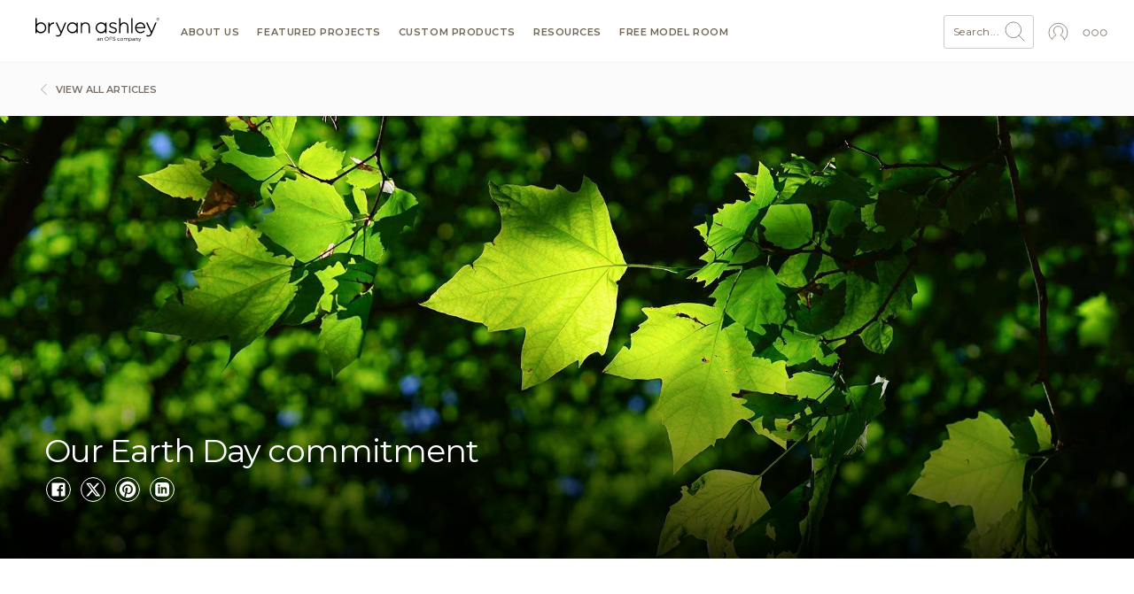

--- FILE ---
content_type: text/css; charset=UTF-8
request_url: https://bryanashley.ofs.com/sites/default/files/css/css_vdgvuhGME9dSoS2cQ0JVwcri3o3ulmQqmt9k1wBSVO0.css?delta=1&language=en&theme=bryanashley&include=eJxVy0kSgCAMBdELgZwpQJwqJlY-lHJ7Xeq6X2cfpIRVeKRFLJNEtCEc8ifYDGdY98KIyhfc7PgJcGmbKUIx51S9nyQT7XSH981OWpHI21aEHzc4LSw
body_size: 54867
content:
/* @license GPL-2.0-or-later https://www.drupal.org/licensing/faq */
.newsroom-listing{padding:0 40px}.newsroom-listing .article{margin-bottom:40px}.newsroom-listing .article .image-wrapper{display:block}.newsroom-listing .article .image-wrapper img{width:100%;display:block}.newsroom-listing .article-card{overflow:hidden;display:block;position:relative;margin-bottom:20px}.newsroom-listing .article-card a{display:block;border:1px solid #fff;height:100%;border-radius:3px;overflow:hidden;background-color:#F7F5F3}.newsroom-listing .article-card a:hover{border:1px solid #936E3E;text-decoration:none}.newsroom-listing .article-card .image-wrapper{overflow:hidden;display:block;position:relative;width:100%;max-height:300px}.newsroom-listing .article-card .image-wrapper img.insight-image{width:100%;display:block}.newsroom-listing .article-card .meta{display:block;padding:20px}.newsroom-listing .article-card .meta .excerpt{display:block;font-size:12px}.newsroom-listing .article-card .meta .title{display:block;font-size:18px;line-height:24px}.newsroom-listing .article-card .meta .date{font-size:12px;display:block;padding:5px 0 10px}.newsroom-listing .article-summary{padding:0 20px}@media only screen and (max-width:768px){.newsroom-listing .article-summary{padding:20px 0 0}}.newsroom-listing .article-summary .title{font-size:20px;padding-bottom:10px;font-weight:600}.newsroom-listing .article-summary .author{font-style:italic;padding:0 0 10px}.newsroom-listing .article-summary .text{padding-top:10px;padding-bottom:20px;max-width:1200px}.newsroom-related-articles{margin-bottom:-30px}.newsroom-related-articles .h3{display:block;padding:50px 50px 20px 50px}@media only screen and (max-width:992px){.newsroom-related-articles .h3{text-align:center}}.newsroom-related-articles .articles{font-size:0;margin:0 5px}.newsroom-related-articles .articles .article{display:inline-block;width:25%;position:relative;padding:0 5px}@media only screen and (max-width:992px){.newsroom-related-articles .articles .article{width:50%}}@media only screen and (max-width:768px){.newsroom-related-articles .articles .article{width:100%}}.newsroom-related-articles .articles .article .inner{position:relative;border-radius:3px;overflow:hidden}.newsroom-related-articles .articles .article .link{display:block}.newsroom-related-articles .articles .article .bottom{position:absolute;bottom:0;left:0;width:100%}.newsroom-related-articles .articles .article .bottom .title{text-align:center;font-size:22px;line-height:130%;font-weight:400;color:#fff;padding:72px 20px 25px 20px;background:linear-gradient(transparent,rgba(0,0,0,0.75));border-radius:3px}.newsroom-related-articles .articles .article img{display:block;width:100%}.newsroom-page .newsroom-top{margin-bottom:20px}.newsroom-page .newsroom-top .paragraph--type--slide{max-height:500px}.newsroom-page .newsroom-top .paragraph--type--slide img{height:500px;max-height:500px}.newsroom-page .newsroom-top .social-widget a{display:inline-block;margin-right:3px;margin-bottom:3px;width:32px;height:32px}.newsroom-page .newsroom-top .social-widget a svg{width:100%}.newsroom-page .newsroom-top .social-widget a svg circle{stroke:#fff !important}.newsroom-page .newsroom-top .social-widget a svg .fill{fill:#fff !important}.newsroom-page .newsroom-top .social-widget a:hover svg{width:100%}.newsroom-page .newsroom-top .social-widget a:hover svg circle{stroke:#936E3E !important}.newsroom-page .newsroom-top .social-widget a:hover svg .fill{fill:#936E3E !important}
.sectional-component.event-splash-video{position:relative;height:500px;width:100%;overflow:hidden;background-size:cover;background-position:center;margin-bottom:20px}@media only screen and (max-width:1300px){.sectional-component.event-splash-video{height:400px}}@media only screen and (max-width:992px){.sectional-component.event-splash-video{height:300px}}@media only screen and (max-width:768px){.sectional-component.event-splash-video{height:200px}}.sectional-component.event-splash-video .video-background{position:absolute;width:100%;height:100%}.sectional-component.event-splash-video .video-info{position:absolute;width:100%;height:100%;background:rgba(0,0,0,.2);z-index:100;top:0}.sectional-component.event-splash-video .video-info:before{position:absolute;width:100%;height:50%;bottom:0;left:0;z-index:0;content:"";background:-moz-linear-gradient(top,transparent 0%,rgba(0,0,0,0.88) 100%);background:-webkit-linear-gradient(top,transparent 0%,rgba(0,0,0,0.88) 100%);background:linear-gradient(to bottom,transparent 0%,rgba(0,0,0,0.88) 100%)}.sectional-component.event-splash-video .video-info .video-info-inner{position:absolute;bottom:50px;left:50px}@media only screen and (max-width:992px){.sectional-component.event-splash-video .video-info .video-info-inner{bottom:30px;left:30px}}.sectional-component.event-splash-video .video-info .video-info-inner .title{color:#fff;font-weight:400;font-size:48px;letter-spacing:-1px;line-height:120%;margin-bottom:0}@media only screen and (max-width:768px){.sectional-component.event-splash-video .video-info .video-info-inner .title{font-size:24px}}.sectional-component.event-splash-video .event-splash-video-inner{position:absolute;width:100%;height:100%}@media only screen and (max-width:768px){.sectional-component.event-splash-video .event-splash-video-inner{padding-bottom:0;position:relative;width:100%;top:0;transform:translateY(0%)}}.sectional-component.event-splash-video .video-foreground{position:absolute;width:100%;height:100%}.sectional-component.event-splash-video .video-foreground video{width:100%;position:absolute;top:50%;transform:translateY(-50%)}.sectional-component.paragraph-event-products{margin-bottom:40px}.sectional-component.paragraph-event-products .title{font-size:36px;font-weight:100;line-height:120%;margin-bottom:60px;padding:0 20px;display:block;text-align:center}@media only screen and (max-width:768px){.sectional-component.paragraph-event-products .title{font-size:24px}}.sectional-component.paragraph-event-products #productList .products{text-align:center;max-width:94%;margin:0 auto}.sectional-component.paragraph-event-map{margin:40px 0 0;display:flex;flex-flow:column;flex-wrap:wrap}.sectional-component.paragraph-event-map .expansion-item-expand-bg{background:none}.sectional-component.paragraph-event-map .expansion-item-expand .close{right:20px;top:20px}.sectional-component.paragraph-event-map .zones-wrapper{margin-bottom:40px}.sectional-component.paragraph-event-map.reverse-order{flex-direction:column-reverse}.sectional-component.paragraph-event-map .summary{display:block}.sectional-component.paragraph-event-map .summary h2{font-size:36px;line-height:120%;font-weight:100;margin-bottom:0;display:block;text-align:center}.sectional-component.paragraph-event-map .zones-wrapper{width:100%}.sectional-component.paragraph-event-map .map-wrapper{width:90%;max-width:1200px;margin:0 auto 20px;position:relative}.sectional-component.paragraph-event-map .map-wrapper .mapimg{min-width:100%;max-width:100%}.sectional-component.paragraph-event-map .map-wrapper .zone-thumbnails,.sectional-component.paragraph-event-map .map-wrapper .zone-thumbnails-perm{position:absolute;right:0;top:0;border-radius:500px;overflow:hidden;width:20%;display:none;z-index:15;min-width:100px}.sectional-component.paragraph-event-map .map-wrapper .zone-thumbnails .zone-thumbnail,.sectional-component.paragraph-event-map .map-wrapper .zone-thumbnails-perm .zone-thumbnail{display:none;padding-bottom:100%}.sectional-component.paragraph-event-map .map-wrapper .zone-thumbnails .zone-thumbnail img,.sectional-component.paragraph-event-map .map-wrapper .zone-thumbnails-perm .zone-thumbnail img{position:absolute;left:0;top:0;display:block;min-width:100%;height:100%}.sectional-component.paragraph-event-map .map-wrapper .zone-thumbnails .zone-thumbnail .title,.sectional-component.paragraph-event-map .map-wrapper .zone-thumbnails-perm .zone-thumbnail .title{width:100%;text-align:center;color:#fff;position:absolute;top:50%;transform:translateY(-50%);z-index:10;font-size:20px;letter-spacing:.05em}@media only screen and (max-width:992px){.sectional-component.paragraph-event-map .map-wrapper .zone-thumbnails .zone-thumbnail .title,.sectional-component.paragraph-event-map .map-wrapper .zone-thumbnails-perm .zone-thumbnail .title{font-size:14px}}.sectional-component.paragraph-event-map .map-wrapper .zone-thumbnails .zone-thumbnail:after,.sectional-component.paragraph-event-map .map-wrapper .zone-thumbnails-perm .zone-thumbnail:after{content:" ";position:absolute;top:0;left:0;width:100%;height:100%;background:rgba(0,0,0,.5)}.sectional-component.paragraph-event-map .map-wrapper .zone-thumbnails-perm{z-index:14;display:block}.sectional-component.paragraph-event-map .map-wrapper .selector{text-align:center;padding:20px}.sectional-component.paragraph-event-map .map-wrapper .selector select{padding:10px;border-radius:3px;display:inline-block;width:150px;min-width:150px;font-size:18px}.sectional-component.paragraph-event-map .map-wrapper .selector select:hover{border-color:#936e3e;cursor:pointer}.sectional-component.paragraph-event-map .map-wrapper canvas{pointer-events:none;position:absolute;filter:blur(5px);top:0;left:0;width:100%;height:100%}.sectional-component.paragraph-event-map .map-wrapper canvas.mapcanvas{z-index:3}.sectional-component.paragraph-event-map .map-wrapper canvas.mapcanvasperm{z-index:2}.sectional-component.paragraph-event-map #mapContainer{width:100%}.sectional-component.paragraph-event-map #mapContainer .summary{padding:0}.sectional-component.paragraph-event-map #mapContainer .summary h2{margin-bottom:30px}.sectional-component.paragraph-event-map .zone-slideshow{padding:10px}.sectional-component.paragraph-event-map .zone-slideshow .slideshow .slide{padding:10px;display:none}.sectional-component.paragraph-event-map .zone-slideshow .slideshow .slide img{width:100%;border:1px solid #fff;border-radius:3px}.sectional-component.paragraph-event-map .zone-slideshow .slideshow .slide a:hover img{border:1px solid #936e3e}.sectional-component.paragraph-event-map .zone-slideshow .slideshow.slick-initialized .slide{display:block}.sectional-component.paragraph-event-map .zone-slideshow .slick-dots{display:block;padding:10px;bottom:0;position:relative}.sectional-component.paragraph-event-map .zone-slideshow .slick-dots li{background:#796e65;border-radius:10px;border:2px solid #aca39a}.sectional-component.paragraph-event-map .zone-slideshow .slick-dots li.slick-active,.sectional-component.paragraph-event-map .zone-slideshow .slick-dots li:hover{background:#936e3e}.sectional-component.paragraph-event-map .zone-slideshow .slick-dots li button:before{content:" "}.sectional-component.paragraph-event-map .zone-meta{padding:20px;position:relative;margin-top:30px;background:#fff}.sectional-component.paragraph-event-map .zone-meta .information{padding:0 20px}.sectional-component.paragraph-event-map .zone-meta .information .text{font-size:14px;line-height:22px;margin-bottom:30px}.sectional-component.paragraph-event-map .zone-meta h3{font-size:36px;font-weight:400;letter-spacing:-1px;line-height:40px;margin-bottom:20px;display:block;padding-right:50px}.sectional-component.paragraph-event-map .zone-meta .slider-zone img{width:100%;display:block}.sectional-component.paragraph-event-map .zone-meta .slider-zone .slick-dots{display:block;padding:10px;bottom:0;position:relative}.sectional-component.paragraph-event-map .zone-meta .slider-zone .slick-dots li{background:#796e65;border-radius:10px;border:2px solid #aca39a;height:14px;width:14px}.sectional-component.paragraph-event-map .zone-meta .slider-zone .slick-dots li.slick-active,.sectional-component.paragraph-event-map .zone-meta .slider-zone .slick-dots li:hover{background:#936e3e}.sectional-component.paragraph-event-map .zone-meta .slider-zone .slick-dots li button:before{content:" "}.sectional-component.paragraph-event-map .zone-meta .slider-zone img{width:100%}.zones{padding:20px}.zones .zone.active .expansion-inner .image:before{content:" ";position:absolute;display:block;width:0;height:0;border-left:20px solid rgba(0,0,0,0);border-right:20px solid rgba(0,0,0,0);border-bottom:20px solid #fff;bottom:0;left:50%;margin-left:-20px;z-index:50}@media only screen and (max-width:992px){.zones .zone.active .expansion-inner .image:before{border-left:10px solid rgba(0,0,0,0);border-right:10px solid rgba(0,0,0,0);border-bottom:10px solid #efebe8;margin-left:-10px}}.zones .zone .board-menu{right:1px;top:1px;border-top-right-radius:3px}.zones .zone .expansion-inner{margin:10px 0}.zones .zone .image{border:1px solid #eee;border-radius:3px}.zones .zone .image img{border-radius:3px;width:100%;display:block}.zones .zone .title{position:absolute;z-index:20;bottom:0;width:100%;padding:50px 105px 10px 20px;color:#fff;background:linear-gradient(transparent,rgba(0,0,0,0.75));border-radius:3px;font-size:17px}.zones .zone .title .icon{position:absolute;right:20px}@media only screen and (max-width:992px){.zones .zone .title .icon{display:none}}.zones .zone .title .icon.ofs_domain{width:58px;bottom:10px}.zones .zone .title .icon.carolina_domain{width:80px;bottom:1px}.zones .zone .title .icon svg *{fill:#fff !important}.zones .zone.carolina_domain:hover .image{border:1px solid #007396}.zones .zone.ofs_domain:hover .image{border:1px solid #bd5a14}.sectional-component.paragraph-event-divider{text-align:center;padding:40px 0}.sectional-component.paragraph-event-divider .paragraph-event-divider-inner{border-bottom:1px solid #796e65;max-width:500px;margin:0 auto 20px}.sectional-component.paragraph-event-divider .paragraph-event-divider-inner.paragraph-event-divider-inner--orange{border-color:#bd5a14}.sectional-component.paragraph-event-divider .paragraph-event-divider-inner.paragraph-event-divider-inner--blue{border-color:#007396}.sectional-component.paragraph-event-divider img{display:block;margin:0 auto;max-width:100%}.sectional-component.paragraph-event-video{text-align:center;padding:40px 0;max-width:1200px;margin:0 auto}.sectional-component.paragraph-event-slider{padding-bottom:30px}.sectional-component.paragraph-event-slider .summary{display:block}.sectional-component.paragraph-event-slider .summary h2{font-size:36px;line-height:120%;font-weight:100;margin-bottom:20px;display:block;text-align:center}.sectional-component.paragraph-event-slider .event-slide-row{background:#efebe8}.sectional-component.paragraph-event-slider .event-slider-wrapper{position:relative;height:100%}.sectional-component.paragraph-event-slider .event-slider-wrapper .slick-slide,.sectional-component.paragraph-event-slider .event-slider-wrapper .slick-list,.sectional-component.paragraph-event-slider .event-slider-wrapper .slick-track{height:100%}.sectional-component.paragraph-event-slider .event-slider-wrapper .slick-slide{position:relative;overflow:hidden}.sectional-component.paragraph-event-slider .popup-icon{position:absolute;right:30px;top:0;z-index:100}@media only screen and (max-width:1300px){.sectional-component.paragraph-event-slider .popup-icon{width:200px}}@media only screen and (max-width:1200px){.sectional-component.paragraph-event-slider .popup-icon{width:180px}}@media only screen and (max-width:992px){.sectional-component.paragraph-event-slider .popup-icon{width:160px}}@media only screen and (max-width:768px){.sectional-component.paragraph-event-slider .popup-icon{width:120px}}.sectional-component.paragraph-event-slider .event-slider{height:100%;position:relative}.sectional-component.paragraph-event-slider .event-slider .cycle-arrows .arrow{display:block}@media only screen and (max-width:992px){.sectional-component.paragraph-event-slider .event-slider .cycle-arrows{margin-top:-15px}}.sectional-component.paragraph-event-slider .event-slider img{display:block;width:100%}@media only screen and (max-width:1300px){.sectional-component.paragraph-event-slider .event-slider img{width:auto;position:absolute;left:-10000%;right:-10000%;top:-10000%;bottom:-10000%;margin:auto auto;min-width:1000%;min-height:1000%;-webkit-transform:scale(0.1);transform:scale(0.1)}}@media only screen and (max-width:992px){.sectional-component.paragraph-event-slider .event-slider img{width:100%;position:relative;left:0;right:0;top:0;bottom:0;min-width:0;min-height:0;-webkit-transform:scale(1);transform:scale(1)}}.sectional-component.paragraph-event-slider .slick-dotted.slick-slider{margin-bottom:0;height:100%}@media only screen and (max-width:992px){.sectional-component.paragraph-event-slider .event-slider-pagination{display:none}}.sectional-component.paragraph-event-slider .slick-dots{display:block;padding:10px;bottom:0;position:relative}.sectional-component.paragraph-event-slider .slick-dots li{background:#796e65;border-radius:10px;border:2px solid #aca39a;height:14px;width:14px}.sectional-component.paragraph-event-slider .slick-dots li.slick-active,.sectional-component.paragraph-event-slider .slick-dots li:hover{background:#936e3e}.sectional-component.paragraph-event-slider .slick-dots li button:before{content:" "}.sectional-component.paragraph-event-slider .information{padding:60px 60px 60px 40px}@media only screen and (max-width:1500px){.sectional-component.paragraph-event-slider .information{padding:40px 40px 40px 20px}}@media only screen and (max-width:1300px){.sectional-component.paragraph-event-slider .information{padding:30px 30px 30px 10px}}@media only screen and (max-width:992px){.sectional-component.paragraph-event-slider .information{padding:40px}}.sectional-component.paragraph-event-slider .information h2{font-size:32px;line-height:120%;font-weight:100;margin-bottom:20px;display:block}.sectional-component.paragraph-event-slider .information p{margin-bottom:40px}@media only screen and (max-width:1300px){.sectional-component.paragraph-event-slider .information p{margin-bottom:20px}}.sectional-component.event-splash-image{position:relative;padding:0;margin-bottom:20px}.sectional-component.event-splash-image .event-splash-image-inner{margin:0 auto}.sectional-component.event-splash-image h1{position:absolute;left:50px;bottom:50px;color:#fff;font-weight:400;font-size:48px;letter-spacing:-1px;line-height:120%;margin-bottom:0}@media only screen and (max-width:768px){.sectional-component.event-splash-image h1{left:30px;bottom:30px;font-size:24px}}.sectional-component.event-splash-image img{width:100%;height:auto}.sectional-component.event-splash-image.overlay:before{position:absolute;width:100%;height:50%;bottom:0;left:0;z-index:0;content:" ";background:-moz-linear-gradient(top,transparent 0%,rgba(0,0,0,0.88) 100%);background:-webkit-linear-gradient(top,transparent 0%,rgba(0,0,0,0.88) 100%);background:linear-gradient(to bottom,transparent 0%,rgba(0,0,0,0.88) 100%)}.sectional-component.event-gallery{padding:0 20px;margin-bottom:40px}.sectional-component.event-gallery .field__item{position:relative}.sectional-component.event-gallery .image{padding-bottom:20px}.sectional-component.event-gallery .image img{width:100%;border-radius:3px}.sectional-component.event-title{text-align:center;margin-bottom:20px}.sectional-component.event-title h1{font-size:48px}@media only screen and (max-width:768px){.sectional-component.event-title h1{font-size:32px}}.sectional-component.event-title h2{font-size:36px}@media only screen and (max-width:768px){.sectional-component.event-title h2{font-size:24px}}.sectional-component.event-title h3{font-size:28px}@media only screen and (max-width:768px){.sectional-component.event-title h3{font-size:24px}}.sectional-component.event-title h4{font-size:24px}@media only screen and (max-width:768px){.sectional-component.event-title h4{font-size:18px}}.sectional-component.event-title h5{font-size:18px}@media only screen and (max-width:768px){.sectional-component.event-title h5{font-size:18px}}.sectional-component.event-title h6{font-size:16px}.sectional-component.event-title.event-title--left .title{text-align:left}.sectional-component.event-title.event-title--center .title{text-align:center}.sectional-component.event-title.event-title--right .title{text-align:right}.sectional-component.event-title.event-title--max-width .title{width:1600px;margin:0 auto}.sectional-component.event-title h1,.sectional-component.event-title h2,.sectional-component.event-title h3,.sectional-component.event-title h4,.sectional-component.event-title h5,.sectional-component.event-title h6{font-weight:100;line-height:120%;display:block;padding:0 20px;margin:0}.sectional-component.event-image{margin-bottom:60px}.sectional-component.event-image .field__item{position:relative}.sectional-component.event-image .event-image-inner{max-width:1200px;margin:0 auto}.sectional-component.event-image .event-image-inner img{max-width:100%;margin:0 auto;display:block;height:auto}.sectional-component.event-spacer{height:40px;width:100%}.sectional-component.event-signup{padding:80px 40px;background:#fff}.sectional-component.event-signup .event-signup-inner{margin:0 auto}.sectional-component.event-signup .title{font-size:32px;line-height:120%;padding-bottom:20px;display:block;text-align:center;position:relative;z-index:2}.sectional-component.event-signup .subtitle{padding-bottom:20px;text-align:center;max-width:800px;margin:0 auto}.sectional-component.event-signup .description{padding-bottom:20px;text-align:center;max-width:800px;margin:0 auto}.sectional-component.event-signup .form .success{padding:20px;background:#e0e0e0;position:relative;z-index:2;border-radius:3px;text-align:center;max-width:650px;margin:0 auto}.sectional-component.event-signup .form .error-message{padding:10px 20px;background:#e0e0e0;position:relative;z-index:2;border-radius:3px;text-align:center;max-width:600px;margin:0 auto 10px}.sectional-component.event-signup .error{font-size:12px;font-weight:bold;color:#bd5a14}.sectional-component.event-signup .error .error-inner{padding:0 0 20px;text-align:center}.sectional-component.event-signup .form-group{width:100%;margin:0 auto 10px}.sectional-component.event-signup .form-group .col-6,.sectional-component.event-signup .form-group .col-12{padding-right:5px;padding-left:5px}.sectional-component.event-signup .form-group .form-group-button-wrapper{position:relative}.sectional-component.event-signup .form-group .button{display:none}.sectional-component.event-signup .form-group .arrow-button{width:40px;position:absolute;right:0;top:0;padding:0 10px;cursor:pointer;height:100%;display:flex;align-items:center;background:#f7f5f3;border-top-right-radius:3px;border-bottom-right-radius:3px;border:1px solid rgba(0,0,0,.15)}.sectional-component.event-signup.image-with-background{background:#efebe8;padding:0}.sectional-component.event-signup.image-with-background .event-signup-inner{display:flex;align-items:center}@media only screen and (max-width:992px){.sectional-component.event-signup.image-with-background .event-signup-inner{display:block}}.sectional-component.event-signup.image-with-background .image{width:60%}@media only screen and (max-width:992px){.sectional-component.event-signup.image-with-background .image{width:100%}}.sectional-component.event-signup.image-with-background .image img{width:100%;display:block}.sectional-component.event-signup.image-with-background .form-outer{padding:5%;width:40%}@media only screen and (max-width:992px){.sectional-component.event-signup.image-with-background .form-outer{width:100%;padding:40px}}.sectional-component.event-signup.image-with-background .form-outer .form .title,.sectional-component.event-signup.image-with-background .form-outer .form .subtitle,.sectional-component.event-signup.image-with-background .form-outer .form .error{text-align:left;margin:0}.sectional-component.event-signup.carolina-brand{background:#007396;padding:0}.sectional-component.event-signup.carolina-brand .event-signup-inner{max-width:1200px;display:flex;align-items:center}@media only screen and (max-width:992px){.sectional-component.event-signup.carolina-brand .event-signup-inner{display:block}}.sectional-component.event-signup.carolina-brand .success{margin:0}.sectional-component.event-signup.carolina-brand .image{width:35%;padding:5% 2.5%}@media only screen and (max-width:992px){.sectional-component.event-signup.carolina-brand .image{width:100%;padding:5% 2.5% 0}}.sectional-component.event-signup.carolina-brand .image svg#carolinalogo{width:100%;display:block;max-width:400px}@media only screen and (max-width:992px){.sectional-component.event-signup.carolina-brand .image svg#carolinalogo{margin:0 auto;max-width:250px}}.sectional-component.event-signup.carolina-brand .image svg#carolinalogo *{fill:#fff !important}.sectional-component.event-signup.carolina-brand .form-outer{padding:5% 2.5%;width:65%}@media only screen and (max-width:992px){.sectional-component.event-signup.carolina-brand .form-outer{width:100%;padding:40px}}.sectional-component.event-signup.carolina-brand .form-outer .form{color:#fff}.sectional-component.event-signup.carolina-brand .form-outer .form .title,.sectional-component.event-signup.carolina-brand .form-outer .form .subtitle,.sectional-component.event-signup.carolina-brand .form-outer .form .error{text-align:left;margin:0}@media only screen and (max-width:992px){.sectional-component.event-signup.carolina-brand .form-outer .form .title,.sectional-component.event-signup.carolina-brand .form-outer .form .subtitle,.sectional-component.event-signup.carolina-brand .form-outer .form .error{text-align:center}}.sectional-component.event-signup.carolina-brand .form-outer .form input,.sectional-component.event-signup.carolina-brand .form-outer .form .success,.sectional-component.event-signup.carolina-brand .form-outer .form .error-message{color:#796e65}.sectional-component.event-signup.carolina-brand .form-outer .form .error-message{margin:0 0 10px}.sectional-component.event-signup.carolina-brand .form-outer .form .form-group{margin:0 -5px 10px}@media only screen and (max-width:992px){.sectional-component.event-signup.carolina-brand .form-outer .form .form-group{margin:0 auto 10px}}.sectional-component.paragraph-event-button-toggle-slider{padding-bottom:30px}.sectional-component.paragraph-event-button-toggle-slider .summary{display:block}.sectional-component.paragraph-event-button-toggle-slider .summary h2{font-size:36px;line-height:120%;font-weight:100;margin-bottom:20px;display:block;text-align:center}.sectional-component.paragraph-event-button-toggle-slider .event-slide-row{background:#efebe8}.sectional-component.paragraph-event-button-toggle-slider .event-button-toggle-slider-wrapper{position:relative;height:100%}.sectional-component.paragraph-event-button-toggle-slider .event-button-toggle-slider-wrapper .slick-slide,.sectional-component.paragraph-event-button-toggle-slider .event-button-toggle-slider-wrapper .slick-list,.sectional-component.paragraph-event-button-toggle-slider .event-button-toggle-slider-wrapper .slick-track{height:100%}.sectional-component.paragraph-event-button-toggle-slider .event-button-toggle-slider-wrapper .slick-slide{position:relative;overflow:hidden}.sectional-component.paragraph-event-button-toggle-slider .event-button-toggle-slider-wrapper .image{display:none}.sectional-component.paragraph-event-button-toggle-slider .event-button-toggle-slider-wrapper .image.active{display:block}.sectional-component.paragraph-event-button-toggle-slider .buttons{font-size:0}.sectional-component.paragraph-event-button-toggle-slider .buttons .btn{font-size:11px;margin-right:10px;margin-bottom:10px}.sectional-component.paragraph-event-button-toggle-slider .buttons .btn.active{color:#fff}.sectional-component.paragraph-event-button-toggle-slider .event-button-toggle-slider{height:100%;position:relative}.sectional-component.paragraph-event-button-toggle-slider .event-button-toggle-slider .cycle-arrows .arrow{display:block}@media only screen and (max-width:992px){.sectional-component.paragraph-event-button-toggle-slider .event-button-toggle-slider .cycle-arrows{margin-top:-15px}}.sectional-component.paragraph-event-button-toggle-slider .event-button-toggle-slider img{display:block;width:100%}@media only screen and (max-width:1300px){.sectional-component.paragraph-event-button-toggle-slider .event-button-toggle-slider img{width:auto;position:absolute;left:-10000%;right:-10000%;top:-10000%;bottom:-10000%;margin:auto auto;min-width:1000%;min-height:1000%;-webkit-transform:scale(0.1);transform:scale(0.1)}}@media only screen and (max-width:992px){.sectional-component.paragraph-event-button-toggle-slider .event-button-toggle-slider img{width:100%;position:relative;left:0;right:0;top:0;bottom:0;min-width:0;min-height:0;-webkit-transform:scale(1);transform:scale(1)}}.sectional-component.paragraph-event-button-toggle-slider .information{padding:60px 60px 60px 40px}@media only screen and (max-width:1500px){.sectional-component.paragraph-event-button-toggle-slider .information{padding:40px 40px 40px 20px}}@media only screen and (max-width:1300px){.sectional-component.paragraph-event-button-toggle-slider .information{padding:30px 30px 30px 10px}}@media only screen and (max-width:992px){.sectional-component.paragraph-event-button-toggle-slider .information{padding:40px}}.sectional-component.paragraph-event-button-toggle-slider .information h2{font-size:32px;line-height:120%;font-weight:100;margin-bottom:20px;display:block}.sectional-component.paragraph-event-button-toggle-slider .information p{margin-bottom:20px}.sectional-component.paragraph-event-typicals{margin-bottom:40px}.sectional-component.paragraph-event-typicals .title{font-size:36px;font-weight:100;line-height:120%;margin-bottom:60px;padding:0 20px;display:block;text-align:center}@media only screen and (max-width:768px){.sectional-component.paragraph-event-typicals .title{font-size:24px}}.sectional-component.paragraph-event-typicals #typicalsList{max-width:94%;margin:0 auto}.sectional-component.paragraph-event-typicals #typicalsList img{display:block;max-width:100%}.sectional-component.iap-columns .row{align-items:center}.sectional-component.iap-columns .iap-component{padding:0}.sectional-component.iap-columns .iap-column{margin-bottom:20px}.sectional-component.iap-body{padding:20px 0;line-height:200%}.sectional-component.iap-body p{line-height:200%}.sectional-component.iap-body .iap-sub-header{padding-top:20px;padding-bottom:0}.sectional-component.iap-body .iap-link{padding-top:0;padding-bottom:20px}.sectional-component.iap-component{padding:20px 40px;max-width:1200px;margin:0 auto}.sectional-component.iap-component.iap-text ul li a{color:#936e3e}.sectional-component.iap-component img{max-width:100%;height:auto}.sectional-component.iap-component p:last-child{margin-bottom:0}.sectional-component.iap-image img{margin-bottom:5px;width:100%;display:block}.sectional-component.iap-image .field__item{position:relative}.sectional-component.iap-image .field--name-field{text-align:left}.sectional-component.iap-image{font-size:12px;color:#999}.sectional-component.iap-gallery.columns-4 .field__item{width:23%}@media only screen and (max-width:768px){.sectional-component.iap-gallery.columns-4 .field__item{width:48%}}.sectional-component.iap-gallery.columns-3 .field__item{width:31.33333%}@media only screen and (max-width:768px){.sectional-component.iap-gallery.columns-3 .field__item{width:48%}}.sectional-component.iap-gallery.columns-2 .field__item{width:48%}.sectional-component.iap-gallery .field--type-image{font-size:0;margin:0 -1%;display:flex;align-items:start;flex-wrap:wrap}.sectional-component.iap-gallery .field__item{display:inline-block;width:23%;margin:1%;position:relative}@media only screen and (max-width:992px){.sectional-component.iap-gallery .field__item{width:31.33333%;margin:1%}}@media only screen and (max-width:768px){.sectional-component.iap-gallery .field__item{width:48%;margin:1%}}.sectional-component.iap-gallery .field__item img{width:100%;height:auto}.sectional-component.iap-gallery .field__item a{text-decoration:none}.sectional-component.iap-gallery .field__item .caption{font-size:12px;padding:5px 0 0;color:#999;text-decoration:none}.sectional-component.iap-sub-header h2{font-size:36px;font-weight:400;letter-spacing:-1px;line-height:40px;margin:0;padding:0}@media only screen and (max-width:768px){.sectional-component.iap-sub-header h2{font-size:24px}}.sectional-component.iap-quote{padding:10px 40px}.sectional-component.iap-quote .inner{padding:30px 40px;border-top:1px solid #ccc;border-bottom:1px solid #ccc}@media only screen and (max-width:768px){.sectional-component.iap-quote .inner{padding:30px 0}}.sectional-component.iap-quote .text{font-size:24px;padding:0 40px 5px;line-height:150%;font-family:Palatino,"Palatino Linotype","Palatino LT STD","Book Antiqua",Georgia,serif}@media only screen and (max-width:768px){.sectional-component.iap-quote .text{padding:0 0 5px}}.sectional-component.iap-quote .text .quote{font-weight:800}.sectional-component.iap-quote .author{font-style:italic;padding:0 40px}.sectional-component.iap-quote .share{padding-left:10px;display:inline-block}.sectional-component.iap-quote .share a{color:#936e3e}.sectional-component.iap-quote .share a svg{width:20px;height:20px;display:inline-block;vertical-align:middle;margin-top:-2px}.sectional-component.iap-quote .share a svg path{fill:#936e3e !important}.sectional-component.iap-quote .share a svg circle{stroke:#936e3e !important}.sectional-component.iap-download .field__label{display:block;padding:20px 0 20px;font-size:24px;line-height:24px;font-weight:normal}.sectional-component.iap-download .field__item{display:block;width:100%;vertical-align:top;padding:20px;font-size:14px;background:#f7f5f3;margin-bottom:5px}.sectional-component.iap-download .field__item:last-child{margin-bottom:0}.sectional-component.iap-download .field__item .file{padding-left:0;vertical-align:top;margin-right:10px}.sectional-component.iap-download .field__item svg{width:30px;height:30px;display:inline-block;vertical-align:middle}.sectional-component.iap-download .field__item a{line-height:30px;vertical-align:middle;font-size:14px}.sectional-component.iap-articles h3{font-size:24px;font-weight:400;letter-spacing:-1px;line-height:40px;margin:0 0 10px 0;padding:0}.sectional-component.iap-articles .articles{font-size:0;margin:-5px}.sectional-component.iap-articles .articles .article{display:inline-block;width:25%;position:relative;padding:0 5px}.sectional-component.iap-articles .articles .article.article-3{width:33.333%}@media only screen and (max-width:992px){.sectional-component.iap-articles .articles .article.article-3{width:50%}}@media only screen and (max-width:768px){.sectional-component.iap-articles .articles .article.article-3{width:100%}}.sectional-component.iap-articles .articles .article.article-2{width:50%}@media only screen and (max-width:768px){.sectional-component.iap-articles .articles .article.article-2{width:100%}}.sectional-component.iap-articles .articles .article.article-1{width:100%}@media only screen and (max-width:992px){.sectional-component.iap-articles .articles .article{width:50%}}@media only screen and (max-width:768px){.sectional-component.iap-articles .articles .article{width:100%}}.sectional-component.iap-articles .articles .article .inner{position:relative;border-radius:3px;overflow:hidden}.sectional-component.iap-articles .articles .article .link{display:block;overflow:hidden}.sectional-component.iap-articles .articles .article .bottom{position:absolute;bottom:0;left:0;width:100%}.sectional-component.iap-articles .articles .article .bottom .title{text-align:center;font-size:24px;font-weight:400;color:#fff;padding-bottom:25px;padding-top:72px;background:linear-gradient(transparent,rgba(0,0,0,0.75));border-radius:3px}@media only screen and (max-width:992px){.sectional-component.iap-articles .articles .article .bottom .title{font-size:22px}}.sectional-component.iap-articles .articles .article img{display:block;width:100%}.sectional-component.iap-podcasts .podcast{margin-bottom:20px}.sectional-component.iap-podcasts .podcast a:hover{text-decoration:none}.sectional-component.iap-podcasts .podcast a:hover .title{color:#936e3e}.sectional-component.iap-podcasts .podcast .board-menu{right:10px}.sectional-component.iap-podcasts .podcast .image{position:relative;display:block;margin-bottom:10px;border-radius:3px;overflow:hidden;background:#ffb47d}.sectional-component.iap-podcasts .podcast .image img{display:block;max-width:100%;mix-blend-mode:multiply}.sectional-component.iap-podcasts .podcast .image .overlay{background:url("https://assets.ofs.com/misc/iap/podcast/iap-podcast-waveform.png") no-repeat bottom;background-size:100%;position:absolute;top:0;left:0;width:100%;height:100%;z-index:10}.sectional-component.iap-podcasts .podcast .subtitle{display:block;margin-bottom:5px}.sectional-component.iap-podcasts .podcast .title{display:block;font-weight:600;font-size:18px}.sectional-component.iap-social-tag{display:flex}@media only screen and (max-width:768px){.sectional-component.iap-social-tag{flex-wrap:wrap}}.sectional-component.iap-social-tag .image{margin-right:40px}@media only screen and (max-width:768px){.sectional-component.iap-social-tag .image{margin-right:0;margin-bottom:20px;flex:100%}}.sectional-component.iap-social-tag .image .field--name-field-image{width:175px}.sectional-component.iap-social-tag .image img{width:100%;border-radius:50%}.sectional-component.iap-social-tag .information{display:inline-block;vertical-align:middle;font-size:14px;line-height:150%}.sectional-component.iap-social-tag .information .sub-title{margin-bottom:10px}.sectional-component.iap-social-tag .information .social-icons{font-size:0}.sectional-component.iap-social-tag .information .social-icons .field__item{display:inline-block}.sectional-component.iap-social-tag .information .social-icons a{display:inline-block;width:32px;height:32px;margin-right:5px;margin-bottom:5px}.sectional-component.iap-social-tag .information .social-icons a svg{width:100%}.sectional-component.iap-social-tag .information .social-icons a:hover{opacity:.8}.sectional-component.iap-social-tag-group{padding-bottom:0}.sectional-component.iap-social-tag-group .field__item{display:inline-block}.sectional-component.iap-social-tag-group .iap-social-tag.iap-component{padding:0;display:flex;margin-bottom:20px}@media only screen and (max-width:768px){.sectional-component.iap-social-tag-group .iap-social-tag.iap-component{display:block}}.sectional-component.insight-sub-header{padding-top:40px;padding-bottom:0}.insight-image img{display:block;margin:0 auto 5px}.insight-image .field__item{position:relative}.insight-image .field--name-field{text-align:left}.sectional-component.insight-text .align-left{padding-right:20px;padding-bottom:20px}@media only screen and (max-width:468px){.sectional-component.insight-text .align-left{width:max-content}}.sectional-component.insight-text .align-right{padding-left:20px;padding-bottom:20px}@media only screen and (max-width:468px){.sectional-component.insight-text .align-right{width:max-content}}.sectional-component.insight-gallery.columns-4 .field__item{width:23%}@media only screen and (max-width:768px){.sectional-component.insight-gallery.columns-4 .field__item{width:48%;flex-grow:1}}.sectional-component.insight-gallery.columns-3 .field__item{width:31.33333%}@media only screen and (max-width:768px){.sectional-component.insight-gallery.columns-3 .field__item{width:48%;flex-grow:1}}.sectional-component.insight-gallery.columns-2 .field__item{width:48%}.sectional-component.insight-gallery .field--type-image{font-size:0;margin:0 -1%;display:flex;align-items:start;flex-wrap:wrap}@media only screen and (max-width:768px){.sectional-component.insight-gallery .field--type-image{display:flex;flex-wrap:wrap}}.sectional-component.insight-gallery .field__item{display:inline-block;width:23%;margin:1%;position:relative}@media only screen and (max-width:768px){.sectional-component.insight-gallery .field__item{width:48%;flex-grow:1}}.sectional-component.insight-gallery .field__item img{width:100%;height:auto}.sectional-component.insight-gallery .field__item a{text-decoration:none}.sectional-component.insight-gallery .field__item .caption{font-size:12px;padding:5px 0 0;color:#999;text-decoration:none}.sectional-component.insight-sub-header h2{font-size:36px;font-weight:400;letter-spacing:-1px;line-height:40px;margin:0;padding:0}@media only screen and (max-width:768px){.sectional-component.insight-sub-header{font-size:24px}}.sectional-component.insight-quote .inner{padding:30px 0;border-top:1px solid #ccc;border-bottom:1px solid #ccc}.sectional-component.insight-quote .share{padding-left:10px;display:inline-block}.sectional-component.insight-quote .share a{color:#936e3e}.sectional-component.insight-quote .share a svg{width:20px;height:20px;display:inline-block;vertical-align:middle;margin-top:-2px}.sectional-component.insight-quote .share a svg path{fill:#936e3e !important}.sectional-component.insight-quote .share a svg circle{stroke:#936e3e !important}.sectional-component.insight-quote .text{font-size:24px;padding:0 40px 5px;line-height:150%;font-family:Palatino,"Palatino Linotype","Palatino LT STD","Book Antiqua",Georgia,serif}@media only screen and (max-width:768px){.sectional-component.insight-quote .text{padding:0 0 5px}}.sectional-component.insight-quote .text .quote{font-weight:800}.sectional-component.insight-quote .author{font-style:italic;padding:0 40px}@media only screen and (max-width:768px){.sectional-component.insight-quote .author{padding:0 20px}}.sectional-component.insight-download .field__label{display:block;padding:20px 0 20px;font-size:24px;line-height:24px;font-weight:normal}.sectional-component.insight-download .field__item{display:block;width:100%;vertical-align:top;padding:20px;font-size:14px;background:#f7f5f3;margin-bottom:5px}.sectional-component.insight-download .field__item:last-child{margin-bottom:0}.sectional-component.insight-download .field__item .file{padding-left:0;vertical-align:top;margin-right:10px}.sectional-component.insight-download .field__item svg{width:30px;height:30px;display:inline-block;vertical-align:middle}.sectional-component.insight-download .field__item a{line-height:30px;vertical-align:middle;font-size:14px}.sectional-component.insight-social-tag{font-size:0;display:flex;align-items:center}@media only screen and (max-width:768px){.sectional-component.insight-social-tag{display:block}}.sectional-component.insight-social-tag .image{margin-right:40px}@media only screen and (max-width:768px){.sectional-component.insight-social-tag .image{margin-right:0;margin-bottom:20px}}.sectional-component.insight-social-tag .image .field--name-field-image{width:175px}.sectional-component.insight-social-tag .image img{width:100%;border-radius:50%}.sectional-component.insight-social-tag .information{display:inline-block;vertical-align:middle;font-size:14px;line-height:150%}.sectional-component.insight-social-tag .information .sub-title{margin-bottom:10px}.sectional-component.insight-social-tag .information .social-icons{font-size:0}.sectional-component.insight-social-tag .information .social-icons .field__item{display:inline-block}.sectional-component.insight-social-tag .information .social-icons a{display:inline-block;width:32px;height:32px;margin-right:5px;margin-bottom:5px}.sectional-component.insight-social-tag .information .social-icons a svg{width:100%}.sectional-component.insight-social-tag .information .social-icons a:hover svg .stroke{stroke:#936e3e !important}.sectional-component.insight-social-tag .information .social-icons a:hover svg .fill{fill:#936e3e !important}.sectional-component.insight-social-tag-group{font-size:0;padding-bottom:0}.sectional-component.insight-social-tag-group .field__item{display:inline-block}.sectional-component.insight-social-tag-group .sectional-component.insight-social-tag.insight-component{padding:0;display:flex;margin-bottom:20px}@media only screen and (max-width:768px){.sectional-component.insight-social-tag-group .sectional-component.insight-social-tag.insight-component{display:block}}.sectional-component.lp-paragraph .lp-fixed-width{max-width:1200px;margin:0 auto}.sectional-component.lp-block,.sectional-component.section-image-link{position:relative;margin-bottom:20px;background-size:130%;background-clip:content-box;background-position:center center;overflow:hidden;transition:background-size .5s}.sectional-component.lp-block a,.sectional-component.section-image-link a{display:block;position:relative;transition:border .5s ease;background:rgba(0,0,0,0);height:100%;border:1px solid rgba(0,0,0,0);border-radius:4px;overflow:hidden}.sectional-component.lp-block a:hover,.sectional-component.section-image-link a:hover{text-decoration:none;border:1px solid #936e3e}.sectional-component.lp-block .image-wrapper,.sectional-component.section-image-link .image-wrapper{overflow:hidden;position:relative}.sectional-component.lp-block .inner,.sectional-component.section-image-link .inner{position:absolute;width:100%;display:block;text-align:center;z-index:10;left:0;bottom:0}.sectional-component.lp-block .inner:before,.sectional-component.section-image-link .inner:before{-webkit-border-radius:3px;-moz-border-radius:3px;border-radius:3px;position:absolute;content:"";bottom:0;left:0;height:100px;right:0;z-index:1;background:linear-gradient(rgba(0,0,0,0),rgba(0,0,0,0.75))}.sectional-component.lp-block .inner .text,.sectional-component.section-image-link .inner .text{position:absolute;color:#fff;font-family:"Montserrat",sans-serif;font-size:24px;line-height:30px;font-weight:400;bottom:20px;left:50%;transform:translateX(-50%);z-index:5;width:100%;padding:0 20px}.sectional-component.lp-block.paragraph--type--grid-item-2 .inner:before,.sectional-component.section-image-link.paragraph--type--grid-item-2 .inner:before{background:linear-gradient(rgba(0,0,0,0),rgba(0,0,0,0.75));height:125px}.sectional-component.lp-block.paragraph--type--grid-item-3,.sectional-component.section-image-link.paragraph--type--grid-item-3{margin-bottom:20px}@media only screen and (max-width:768px){.sectional-component.lp-block.paragraph--type--grid-item-3,.sectional-component.section-image-link.paragraph--type--grid-item-3{margin-left:10px;margin-right:10px}}.sectional-component.lp-block img,.sectional-component.section-image-link img{width:100%;height:auto;transition:all .5s ease}.sectional-component.lp-block:hover,.sectional-component.section-image-link:hover{background-size:140%}.row .paragraph--type--grid-item-3:first-child .radius{border-radius:0 3px 3px 0}.row .paragraph--type--grid-item-3:last-child .radius{border-radius:3px 0 0 3px}.sectional-component.article-block{margin-bottom:20px}@media only screen and (max-width:992px){.sectional-component.article-block{margin-bottom:10px}}.sectional-component.article-block a{border:1px solid #f7f5f3;display:block;min-height:100%;border-radius:3px;overflow:hidden;background-color:#f7f5f3}.sectional-component.article-block a:hover{text-decoration:none;border-color:#936e3e;border-radius:4px}.sectional-component.article-block a:hover h2{color:#936e3e}.sectional-component.article-block .image-wrapper{transition:all .5s ease;overflow:hidden;background-size:130%;background-position:center center}.sectional-component.article-block .image-wrapper img{width:100%;display:block;margin:0 auto;transition:all .5s ease;-webkit-backface-visibility:hidden;outline:1px solid rgba(0,0,0,0)}.sectional-component.article-block .inner{display:block;color:#796e65;padding:15px 25px 12px 25px}.sectional-component.article-block .inner .title{font-size:24px;line-height:30px;color:#796e65;display:block;font-weight:600}.sectional-component.article-block .inner .text{font-size:14px;color:#796e65;display:block}@media only screen and (max-width:992px){.sectional-component.article-block .inner{padding:15px}.sectional-component.article-block .inner .title{font-size:18px;line-height:24px}.sectional-component.article-block .inner .text{font-size:12px}}.sectional-component.article-block.article-block--minimal a{background:none;border:none}.sectional-component.article-block.article-block--minimal a .inner{padding:15px}.sectional-component.article-block.article-block--minimal a .inner h2{font-size:18px;line-height:120%;display:block;margin-bottom:10px}.sectional-component.article-block.article-block--centered a .inner h2{font-size:18px;text-align:center;text-transform:uppercase;letter-spacing:.05rem}.sectional-component.hero{position:relative;overflow:hidden;margin-bottom:20px;width:100%;padding:0}.sectional-component.hero .row{align-items:center}.sectional-component.hero .left .inner{padding:40px}.sectional-component.hero .left.order-2 .inner{padding:40px}.sectional-component.hero .left .title{font-size:36px;line-height:40px;padding-bottom:10px}@media only screen and (max-width:1200px){.sectional-component.hero .left .title{font-size:28px}}.sectional-component.hero .left .text{padding-bottom:20px}.sectional-component.hero .left .btn-hero{font-size:11px;line-height:14px;text-transform:uppercase;font-weight:400;text-decoration:none;border-radius:3px;background:none;color:#796e65;border:1px solid #796e65;padding:10px 40px}.sectional-component.hero .left .btn-hero:hover{background:#796e65;color:#fff}.sectional-component.hero .right{overflow:hidden}.sectional-component.hero .right .inner{height:100%;width:100%;min-height:500px;background-size:cover;background-position:center;transition:all .5s ease;background-repeat:no-repeat}@media only screen and (max-width:992px){.sectional-component.hero .right .inner{min-height:300px}}@media only screen and (max-width:992px){.sectional-component.hero .left{width:100%;opacity:.9}.sectional-component.hero .left .inner{padding:40px}.sectional-component.hero .right{width:100%}.sectional-component.hero .inner{padding:80px 50px}.sectional-component.hero .title{font-size:24px;line-height:30px;padding-bottom:10px}}.sectional-component.paragraph-image-text{margin-bottom:20px;overflow:hidden;position:relative}.sectional-component.paragraph-image-text:after{content:" ";display:block;clear:both}.sectional-component.paragraph-image-text .description{width:33.33333%}.sectional-component.paragraph-image-text .description .inner{padding:60px}@media only screen and (max-width:1400px){.sectional-component.paragraph-image-text .description .inner{padding:50px}}@media only screen and (max-width:1200px){.sectional-component.paragraph-image-text .description .inner{padding:40px}}.sectional-component.paragraph-image-text .description.left{float:left}.sectional-component.paragraph-image-text .description.right{float:right}@media only screen and (max-width:992px){.sectional-component.paragraph-image-text .description{width:100%}.sectional-component.paragraph-image-text .description .inner{padding:20px 5%}.sectional-component.paragraph-image-text .description.left,.sectional-component.paragraph-image-text .description.right{float:none}}.sectional-component.paragraph-image-text .title{font-size:32px;line-height:40px;font-weight:200;margin-bottom:20px}.sectional-component.paragraph-image-text .text{font-size:14px}.sectional-component.paragraph-image-text .btn{margin-top:20px}.sectional-component.paragraph-image-text img{width:100%;height:auto}.sectional-component.paragraph-image-text .image{position:absolute;top:0;width:66.66666%;height:100%;background-size:cover;background-position:center;background-repeat:no-repeat}.sectional-component.paragraph-image-text .image.left{left:0}.sectional-component.paragraph-image-text .image.right{right:0}@media only screen and (max-width:992px){.sectional-component.paragraph-image-text .image.left,.sectional-component.paragraph-image-text .image.right{position:relative;width:100%;height:200px}}.sectional-component.paragraph-image-text.paragraph-image-text-fixed,.sectional-component.paragraph-image-text.paragraph-image-text-maintain{margin:0 auto 40px;padding:0 20px}.sectional-component.paragraph-image-text.paragraph-image-text-fixed .paragraph-image-text-inner,.sectional-component.paragraph-image-text.paragraph-image-text-maintain .paragraph-image-text-inner{max-width:1200px;margin:0 auto;display:flex;align-items:center}@media only screen and (max-width:992px){.sectional-component.paragraph-image-text.paragraph-image-text-fixed .paragraph-image-text-inner,.sectional-component.paragraph-image-text.paragraph-image-text-maintain .paragraph-image-text-inner{display:block}}.sectional-component.paragraph-image-text.paragraph-image-text-fixed .image-fixed,.sectional-component.paragraph-image-text.paragraph-image-text-maintain .image-fixed{width:60%;display:inline-block}@media only screen and (max-width:992px){.sectional-component.paragraph-image-text.paragraph-image-text-fixed .image-fixed,.sectional-component.paragraph-image-text.paragraph-image-text-maintain .image-fixed{width:100%}}.sectional-component.paragraph-image-text.paragraph-image-text-fixed .description,.sectional-component.paragraph-image-text.paragraph-image-text-maintain .description{width:40%}@media only screen and (max-width:992px){.sectional-component.paragraph-image-text.paragraph-image-text-fixed .description,.sectional-component.paragraph-image-text.paragraph-image-text-maintain .description{width:100%}}.sectional-component.paragraph-image-text.paragraph-image-text-fixed .description .inner,.sectional-component.paragraph-image-text.paragraph-image-text-maintain .description .inner{padding:40px 60px}@media only screen and (max-width:1400px){.sectional-component.paragraph-image-text.paragraph-image-text-fixed .description .inner,.sectional-component.paragraph-image-text.paragraph-image-text-maintain .description .inner{padding:40px}}@media only screen and (max-width:1200px){.sectional-component.paragraph-image-text.paragraph-image-text-fixed .description .inner,.sectional-component.paragraph-image-text.paragraph-image-text-maintain .description .inner{padding:20px;text-align:center}}@media only screen and (max-width:992px){.sectional-component.paragraph-image-text.paragraph-image-text-fixed .description .text,.sectional-component.paragraph-image-text.paragraph-image-text-maintain .description .text{margin-bottom:20px}}.sectional-component.paragraph-image-text.paragraph-image-text-fixed.smaller-image .image-fixed,.sectional-component.paragraph-image-text.paragraph-image-text-maintain.smaller-image .image-fixed{width:40%}@media only screen and (max-width:992px){.sectional-component.paragraph-image-text.paragraph-image-text-fixed.smaller-image .image-fixed,.sectional-component.paragraph-image-text.paragraph-image-text-maintain.smaller-image .image-fixed{width:100%}}.sectional-component.paragraph-image-text.paragraph-image-text-fixed.smaller-image .description,.sectional-component.paragraph-image-text.paragraph-image-text-maintain.smaller-image .description{width:60%}@media only screen and (max-width:992px){.sectional-component.paragraph-image-text.paragraph-image-text-fixed.smaller-image .description,.sectional-component.paragraph-image-text.paragraph-image-text-maintain.smaller-image .description{width:100%}}.sectional-component.paragraph-image-text.paragraph-image-text-fixed.image-last .paragraph-image-text-inner{flex-direction:row-reverse}.sectional-component.paragraph-image-text.paragraph-image-text-fixed.image-last .description .inner{padding:40px 60px 40px 0}@media only screen and (max-width:1400px){.sectional-component.paragraph-image-text.paragraph-image-text-fixed.image-last .description .inner{padding:40px 40px 40px 0}}@media only screen and (max-width:1200px){.sectional-component.paragraph-image-text.paragraph-image-text-fixed.image-last .description .inner{padding:20px}}.sectional-component.paragraph-splash{position:relative;margin-bottom:20px;padding:0}.sectional-component.paragraph-splash h1{position:absolute;left:50px;top:50px;font-weight:800}.sectional-component.paragraph-splash img{width:100%;height:auto}.sectional-component .paragraph-center-text,.sectional-component.paragraph-center-text{margin:0 auto;text-align:center;max-width:620px;padding:60px 0}.sectional-component .paragraph-center-text .title,.sectional-component.paragraph-center-text .title{font-size:36px;line-height:120%;font-weight:100;margin-bottom:20px}@media only screen and (max-width:992px){.sectional-component .paragraph-center-text .title,.sectional-component.paragraph-center-text .title{padding:0 40px}}.sectional-component .paragraph-center-text .text,.sectional-component.paragraph-center-text .text{font-size:14px;line-height:22px}@media only screen and (max-width:992px){.sectional-component .paragraph-center-text .text,.sectional-component.paragraph-center-text .text{padding:10px 40px}}.sectional-component.paragraph-option-selector{background:#eee;margin-bottom:20px}.sectional-component.paragraph-option-selector .paragraph-option-selector-inner{max-width:1600px;margin:0 auto}.sectional-component.paragraph-option-selector .option-slider img{width:100%}.sectional-component.paragraph-option-selector .title{font-size:36px;padding:40px 0 20px;line-height:120%}@media only screen and (max-width:992px){.sectional-component.paragraph-option-selector .title{padding-top:0;font-size:28px;text-align:center}}.sectional-component.paragraph-option-selector .sub-title{margin-bottom:20px;font-size:18px}@media only screen and (max-width:992px){.sectional-component.paragraph-option-selector .sub-title{text-align:center}}.sectional-component.paragraph-option-selector .row{align-items:center}.sectional-component.paragraph-option-selector .pagination-wrapper{padding:40px 0}@media only screen and (max-width:992px){.sectional-component.paragraph-option-selector .pagination-wrapper{padding:40px 0;text-align:center}}.sectional-component.paragraph-option-selector .pagination{font-size:0;margin-bottom:20px;display:block}.sectional-component.paragraph-option-selector .pagination .page{display:inline-block;overflow:hidden;border-radius:16px;width:32px;margin-right:5px;margin-bottom:5px;cursor:pointer;border:2px solid #eee}.sectional-component.paragraph-option-selector .pagination .page:hover,.sectional-component.paragraph-option-selector .pagination .page.active{border:2px solid #936e3e}@media only screen and (max-width:992px){.sectional-component.paragraph-option-selector .pagination .page{font-size:28px;text-align:center}}.sectional-component.paragraph-option-selector .pagination .page img{width:100%}.sectional-component.paragraph-splash-video{position:relative;overflow:hidden;background:#333;padding:0}.sectional-component.paragraph-splash-video .video-info{position:absolute;z-index:100;width:100%;height:100%}.sectional-component.paragraph-splash-video .video-info .title{font-size:52px;line-height:120%;font-weight:100;margin-bottom:20px;color:#fff;position:absolute;z-index:100;left:50%;top:50%;transform:translate(-50%,-50%);width:100%;text-align:center;padding-right:20px;padding-left:20px}.sectional-component.paragraph-splash-video .video-info .title .lighter{font-weight:100;color:#fff;opacity:.75}.sectional-component.paragraph-splash-video .video-info .title strong{font-weight:600;color:#fff}@media only screen and (max-width:1200px){.sectional-component.paragraph-splash-video .video-info .title{font-size:46px}}@media only screen and (max-width:992px){.sectional-component.paragraph-splash-video .video-info .title{font-size:36px}}@media only screen and (max-width:768px){.sectional-component.paragraph-splash-video .video-info .title{font-size:36px}}.sectional-component.paragraph-splash-video .video-info .text{max-width:400px;color:#fff;margin-bottom:20px;padding-right:5%}.sectional-component.paragraph-splash-video .video-info a{color:#796e65;border-color:#fff;display:inline-block;margin:0 auto;background:#fff;padding:20px 30px;position:absolute;bottom:10%;left:50%;transform:translateX(-50%);letter-spacing:.1em}.sectional-component.paragraph-splash-video .video-info a:hover{background:#936e3e;color:#fff;border-color:#936e3e}.sectional-component.paragraph-splash-video .youtube-video-background{position:relative;top:0;left:0;width:100%;height:100%;z-index:-99;pointer-events:none}.sectional-component.paragraph-splash-video .youtube-video-foreground{position:absolute;width:100%;height:100%;padding-bottom:56.25%;top:50%;transform:translateY(-50%)}.sectional-component.paragraph-splash-video .youtube-video-background iframe{position:absolute;width:100%;height:100%;display:block;left:auto;right:auto;top:0}.sectional-component.paragraph-splash-video .video-background{padding-bottom:47.5%}@media only screen and (max-width:768px){.sectional-component.paragraph-splash-video .video-background{padding-bottom:100%}}.sectional-component.paragraph-splash-video .video-background .video-foreground video{position:absolute;left:0;top:0;width:100%;height:100%;object-fit:cover}.sectional-component.paragraph-splash-video .video-play{padding-bottom:47.5%;display:none}@media only screen and (max-width:992px){.sectional-component.paragraph-splash-video .video-play{padding-bottom:56.25%}}.sectional-component.paragraph-splash-video .video-play iframe{position:absolute;width:100%;height:100%}.sectional-component.paragraph-webform{margin-bottom:20px;background:#f7f5f3}.sectional-component.paragraph-webform .meta{padding:40px}@media only screen and (max-width:768px){.sectional-component.paragraph-webform .meta{padding-bottom:0}}.sectional-component.paragraph-webform .meta .title{font-size:32px;line-height:40px;font-weight:200;margin-bottom:20px}.sectional-component.paragraph-webform .meta .text{font-size:14px;line-height:22px}.sectional-component.paragraph-webform .webform{padding:40px}.sectional-component.paragraph-webform .webform input,.sectional-component.paragraph-webform .webform textarea{border:0}.sectional-component.paragraph-webform .webform input.btn{border:1px solid #796e65;padding:.5rem .75rem}.sectional-component.paragraph-webform .webform .form-item{padding-bottom:10px}.sectional-component.paragraph-webform .webform textarea{width:100%}.sectional-component.lp-video{margin:40px auto 60px;padding:0 20px}.sectional-component.lp-video .lp-video-inner{max-width:1200px;margin:0 auto}.paragraph--type--slide{color:#fff;width:100%;position:relative;overflow:hidden}.paragraph--type--slide.slick-active{display:block}@media only screen and (max-width:768px){.paragraph--type--slide .slide .slide-text-wrapper{position:relative}.paragraph--type--slide .slide-video{position:absolute;width:100%;height:100%}.paragraph--type--slide .slide-video video{width:100%;height:auto;max-height:100%;object-fit:cover;object-position:center}.paragraph--type--slide .slide-image{position:absolute;width:100%;height:100%}.paragraph--type--slide .slide-image img{width:100%;height:100%;object-fit:cover;object-position:center}}@media only screen and (max-width:992px){.paragraph--type--slide .slide-title{font-size:24px;line-height:28px}}.paragraph--type--slide .board-menu .menu-list li{color:#796e65}.paragraph--type--slide .slide-video{width:100%;max-height:500px}.paragraph--type--slide .slide-video video{width:100%;height:100%;object-fit:cover;object-position:center}.paragraph--type--slide .slide-image{overflow:hidden;max-height:500px}.paragraph--type--slide .slide-image img{max-height:500px;object-position:center}.paragraph--type--slide img{width:100%;height:100%;object-fit:cover}.paragraph--type--slide .slide-text-wrapper{position:absolute;width:100%}.paragraph--type--slide .slide-text-wrapper .slide-gradient{position:absolute;width:100%;height:120%;bottom:0;left:0;z-index:0;content:"";background:-moz-linear-gradient(top,rgba(0,0,0,0) 0%,rgba(0,0,0,0.88) 100%);background:-webkit-linear-gradient(top,rgba(0,0,0,0) 0%,rgba(0,0,0,0.88) 100%);background:linear-gradient(to bottom,rgba(0,0,0,0) 0%,rgba(0,0,0,0.88) 100%)}.paragraph--type--slide .cover-link{position:absolute;display:block;width:100%;height:100%;top:0;left:0;font-size:0;z-index:2}.paragraph--type--slide .slide-title{font-weight:400;font-size:48px;line-height:120%}@media only screen and (max-width:768px){.paragraph--type--slide .slide-title{font-size:30px;line-height:120%}.paragraph--type--slide .slide-title h1,.paragraph--type--slide .slide-title h2,.paragraph--type--slide .slide-title h3,.paragraph--type--slide .slide-title h4,.paragraph--type--slide .slide-title h5,.paragraph--type--slide .slide-title h6{font-size:24px}}.paragraph--type--slide .slide-text-content{font-size:16px;font-weight:400;padding-top:15px;letter-spacing:.02em}@media only screen and (max-width:768px){.paragraph--type--slide .slide-text-content{font-size:13px}}.paragraph--type--slide .slide-link{padding-top:20px}.paragraph--type--slide .slide-link .btn-hero{font-size:11px;line-height:14px;text-transform:uppercase;font-weight:400;text-decoration:none;border-radius:3px;border:1px solid #fff;background:none;color:#fff;padding:10px 40px}.paragraph--type--slide .slide-link .btn-hero:hover{background:#fff;color:#796e65;border:1px solid #fff}.paragraph--type--slide .slide-text{z-index:1;display:inline-block;width:auto;overflow:hidden;position:relative;padding:50px;max-width:800px}@media only screen and (max-width:768px){.paragraph--type--slide .slide-text{padding:30px}}.paragraph--type--slide.text-position-top-right .slide-text-wrapper{top:0}.paragraph--type--slide.text-position-top-right .slide-text-wrapper .slide-gradient{background:-moz-linear-gradient(top,rgba(0,0,0,0.88) 0%,rgba(0,0,0,0) 100%);background:-webkit-linear-gradient(top,rgba(0,0,0,0.88) 0%,rgba(0,0,0,0) 100%);background:linear-gradient(to bottom,rgba(0,0,0,0.88) 0%,rgba(0,0,0,0) 100%)}.paragraph--type--slide.text-position-top-right .slide-text{top:0;right:0;text-align:left}.paragraph--type--slide.text-position-bottom-right .slide-text-wrapper{bottom:0}.paragraph--type--slide.text-position-bottom-right .slide-text{bottom:0;right:0;text-align:left}.paragraph--type--slide.text-position-top-left .slide-text-wrapper{top:0}.paragraph--type--slide.text-position-top-left .slide-text-wrapper .slide-gradient{background:-moz-linear-gradient(top,rgba(0,0,0,0.88) 0%,rgba(0,0,0,0) 100%);background:-webkit-linear-gradient(top,rgba(0,0,0,0.88) 0%,rgba(0,0,0,0) 100%);background:linear-gradient(to bottom,rgba(0,0,0,0.88) 0%,rgba(0,0,0,0) 100%);bottom:auto;top:0}.paragraph--type--slide.text-position-top-left .slide-text{top:0;left:0;text-align:left}.paragraph--type--slide .text-position-bottom-left .slide-text-wrapper{bottom:0}.paragraph--type--slide .text-position-bottom-left .slide-text{bottom:0;left:0;text-align:left}.paragraph--type--slide.text-position-center .slide-text-wrapper,.paragraph--type--slide.text-position-bottom .slide-text-wrapper{bottom:0}.paragraph--type--slide.text-position-center .slide-text,.paragraph--type--slide.text-position-bottom .slide-text{bottom:0;left:50%;transform:translateX(-50%);text-align:left}@media only screen and (max-width:768px){.paragraph--type--slide.text-position-center .slide-text,.paragraph--type--slide.text-position-bottom .slide-text{left:20%;transform:translateX(-20%);padding:0 0 40px 20px}}.sectional-component.paragraph-newsletter{background:#f7f5f3;padding-top:50px;padding-bottom:50px;margin-bottom:20px}.sectional-component.paragraph-newsletter .title{font-size:32px;line-height:40px;font-weight:200;margin-bottom:20px;text-align:center}.sectional-component.paragraph-newsletter .success{text-align:center;line-height:40px;font-weight:200;font-size:18px;background:#eee;border-radius:3px;max-width:280px;margin:0 auto;padding:20px}.sectional-component.paragraph-newsletter .description{font-size:14px;font-weight:400;letter-spacing:.02em;text-align:center;max-width:600px;margin:0 auto 20px}.sectional-component.paragraph-newsletter .error{font-size:12px;font-weight:bold;color:#bd5a14}.sectional-component.paragraph-newsletter .error .error-inner{padding:0 0 20px;text-align:center}.sectional-component.paragraph-newsletter .form-group{width:100%;max-width:650px;margin:0 auto 10px}.sectional-component.paragraph-newsletter .form-group .col-6,.sectional-component.paragraph-newsletter .form-group .col-12{padding-right:5px;padding-left:5px}.sectional-component.paragraph-newsletter .form-group .form-group-button-wrapper{position:relative}.sectional-component.paragraph-newsletter .form-group .button{display:none}.sectional-component.paragraph-newsletter .form-group .arrow-button{width:40px;position:absolute;right:0;top:0;padding:0 10px;cursor:pointer;height:100%;display:flex;align-items:center;background:#f7f5f3;border-top-right-radius:3px;border-bottom-right-radius:3px;border:1px solid rgba(0,0,0,.15)}.sectional-component.paragraph-newsletter.carolina-brand{background:#007396;padding:0}.sectional-component.paragraph-newsletter.carolina-brand .title{font-size:32px;line-height:120%;padding-bottom:20px;display:block;text-align:center;position:relative;z-index:2}.sectional-component.paragraph-newsletter.carolina-brand .success{margin:0}.sectional-component.paragraph-newsletter.carolina-brand .subtitle{padding-bottom:20px;text-align:center;max-width:800px;margin:0 auto}.sectional-component.paragraph-newsletter.carolina-brand .error .error-inner{text-align:left;color:#fff}.sectional-component.paragraph-newsletter.carolina-brand .event-signup-inner{max-width:1200px;display:flex;align-items:center;margin:0 auto}@media only screen and (max-width:992px){.sectional-component.paragraph-newsletter.carolina-brand .event-signup-inner{display:block}}.sectional-component.paragraph-newsletter.carolina-brand .image{width:35%;padding:5% 2.5%}@media only screen and (max-width:992px){.sectional-component.paragraph-newsletter.carolina-brand .image{width:100%;padding:5% 2.5% 0}}.sectional-component.paragraph-newsletter.carolina-brand .image svg#carolinalogo{width:100%;display:block;max-width:400px}@media only screen and (max-width:992px){.sectional-component.paragraph-newsletter.carolina-brand .image svg#carolinalogo{margin:0 auto;max-width:250px}}.sectional-component.paragraph-newsletter.carolina-brand .image svg#carolinalogo *{fill:#fff !important}.sectional-component.paragraph-newsletter.carolina-brand .form-outer{padding:5% 2.5%;width:65%}@media only screen and (max-width:992px){.sectional-component.paragraph-newsletter.carolina-brand .form-outer{width:100%;padding:40px}}.sectional-component.paragraph-newsletter.carolina-brand .form-outer .form{color:#fff}.sectional-component.paragraph-newsletter.carolina-brand .form-outer .form .title,.sectional-component.paragraph-newsletter.carolina-brand .form-outer .form .subtitle,.sectional-component.paragraph-newsletter.carolina-brand .form-outer .form .error{text-align:left;margin:0}@media only screen and (max-width:992px){.sectional-component.paragraph-newsletter.carolina-brand .form-outer .form .title,.sectional-component.paragraph-newsletter.carolina-brand .form-outer .form .subtitle,.sectional-component.paragraph-newsletter.carolina-brand .form-outer .form .error{text-align:center}}.sectional-component.paragraph-newsletter.carolina-brand .form-outer .form input,.sectional-component.paragraph-newsletter.carolina-brand .form-outer .form .success,.sectional-component.paragraph-newsletter.carolina-brand .form-outer .form .error-message{color:#796e65}.sectional-component.paragraph-newsletter.carolina-brand .form-outer .form .error-message{margin:0 0 10px}.sectional-component.paragraph-newsletter.carolina-brand .form-outer .form .form-group{margin:0 -5px 10px}@media only screen and (max-width:992px){.sectional-component.paragraph-newsletter.carolina-brand .form-outer .form .form-group{margin:0 auto 10px}}.sectional-component.lp-statistics{padding:0;overflow:visible}.sectional-component.lp-statistics .lp-statistics-inner{background-size:cover;background-position:center;display:flex;align-items:center;padding:50px 0}@media only screen and (max-width:768px){.sectional-component.lp-statistics .lp-statistics-inner{flex-wrap:wrap}}.sectional-component.lp-statistics .lp-statistic{flex-grow:1;text-align:center;padding:50px 0;color:#000}@media only screen and (max-width:768px){.sectional-component.lp-statistics .lp-statistic{padding:40px 0;width:100%;flex:0 0 100%}}.sectional-component.lp-statistics .lp-statistic .count{font-size:48px;margin-bottom:20px}@media only screen and (max-width:1200px){.sectional-component.lp-statistics .lp-statistic .count{font-size:36px}}@media only screen and (max-width:992px){.sectional-component.lp-statistics .lp-statistic .count{font-size:32px}}.sectional-component.lp-statistics .lp-statistic .label{text-transform:uppercase}@media only screen and (max-width:992px){.sectional-component.lp-statistics .lp-statistic .label{font-size:14px}}.sectional-component.paragraph-download-blocks{padding:40px 20px 20px 20px}.sectional-component.paragraph-download-blocks h2{font-size:36px;line-height:120%;font-weight:100;margin:0 0 30px 0;display:block;text-align:center}.sectional-component.paragraph-download-blocks .download-wrapper{margin-bottom:20px}.sectional-component.paragraph-download-blocks .download-block{background:#f1f0ee;display:flex;padding:20px;margin-bottom:20px;align-items:center;height:100%}.sectional-component.paragraph-download-blocks .download-block:hover{text-decoration:none;background:#e0e0dd}.sectional-component.paragraph-download-blocks .download-block .image{height:100px;padding-right:20px}.sectional-component.paragraph-download-blocks .download-block .image img{max-height:100%}.sectional-component.paragraph-download-blocks .download-block .size{display:block}.sectional-component.lp-carousel{width:100%;flex:100%;padding:0 5px}.sectional-component.lp-carousel .slide{padding:10px}.sectional-component.lp-carousel .slide img{width:100%}.sectional-component.lp-carousel .slide img.border-radius{border-radius:3px}.sectional-component.lp-carousel .slide a{display:block;position:relative;border:2px solid #fff;overflow:hidden;border-radius:5px}.sectional-component.lp-carousel .slide a:hover{border-color:#936e3e}.sectional-component.lp-carousel .slide .inner{position:absolute;width:100%;display:block;text-align:center;z-index:10;left:0;bottom:0}.sectional-component.lp-carousel .slide .inner:before{border-radius:3px;position:absolute;content:"";bottom:0;left:0;height:100px;right:0;z-index:1;background:linear-gradient(transparent,rgba(0,0,0,0.75))}.sectional-component.lp-carousel .slide .inner .text{position:absolute;color:#fff;font-family:"Montserrat",sans-serif;font-size:24px;line-height:30px;font-weight:400;bottom:20px;left:50%;transform:translateX(-50%);z-index:5;width:100%;padding:0 20px}.sectional-component.lp-carousel .slick-dots{display:block;padding:10px;bottom:0;position:relative}.sectional-component.lp-carousel .slick-dots li{background:#796e65;border-radius:10px;border:2px solid #aca39a}.sectional-component.lp-carousel .slick-dots li.slick-active,.sectional-component.lp-carousel .slick-dots li:hover{background:#936e3e}.sectional-component.lp-carousel .slick-dots li button:before{content:" "}.sectional-component.lp-sub-navigation{overflow:visible}.video-grid-wrapper{padding:0 20px}.video-grid-item{display:flex;flex-direction:column;gap:.75rem;align-items:center;color:#796e65;text-decoration:none;padding-bottom:2rem}.video-grid-link{cursor:pointer}.video-grid-link .image-wrapper{width:100%;aspect-ratio:16/9;box-shadow:0 0 5px rgba(0,0,0,.2);border-radius:.25rem;position:relative;display:block}.video-grid-link:hover .image-wrapper{box-shadow:0 0 5px rgba(0,0,0,.4)}.video-grid-link:hover .image-wrapper:after{content:" ";position:absolute;width:48px;height:48px;left:50%;top:50%;margin-top:-24px;margin-left:-24px;background-color:#fff;border-radius:48px;background-image:url(https://ofs.com/themes/custom/ofsbrands/assets/svg/arrow.svg);background-repeat:no-repeat;background-position:55% center;background-size:28px;cursor:pointer;opacity:.8;z-index:50}.section-contacts-carousel .contact-pagination-wrapper{display:flex;justify-content:center;padding:20px 0;background:#796e65}.section-contacts-carousel .contact-pagination-wrapper .arrow-left{width:0;height:0;border-top:8px solid rgba(0,0,0,0);border-bottom:8px solid rgba(0,0,0,0);border-right:16px solid #fff;margin-right:8px;cursor:pointer}.section-contacts-carousel .contact-pagination-wrapper .arrow-right{width:0;height:0;border-top:8px solid rgba(0,0,0,0);border-bottom:8px solid rgba(0,0,0,0);border-left:16px solid #fff;margin-left:8px;cursor:pointer}.section-contacts-carousel .contact-pagination{line-height:16px}.section-contacts-carousel .contact-pagination .slick-dots{position:relative;bottom:0}.section-contacts-carousel .contact-pagination .slick-dots li{background:none;border-radius:10px;border:2px solid #fff;vertical-align:top;width:16px;height:16px}.section-contacts-carousel .contact-pagination .slick-dots li.slick-active,.section-contacts-carousel .contact-pagination .slick-dots li:hover{background:#fff}.section-contacts-carousel .contact-pagination .slick-dots li button{width:16px;height:16px}.section-contacts-carousel .contact-pagination .slick-dots li button:before{content:" "}.section-contacts-carousel .contacts{display:flex}@media only screen and (max-width:992px){.section-contacts-carousel .contacts{flex-wrap:wrap}}.section-contacts-carousel .contacts .contact{width:25%;border-left:1px solid #ccc}@media only screen and (max-width:992px){.section-contacts-carousel .contacts .contact{width:50%;border:0}}.section-contacts-carousel .contacts .contact .image img{width:100%}.section-contacts-carousel .contacts .contact .bio{padding:40px;font-size:16px;line-height:180%}@media only screen and (max-width:992px){.section-contacts-carousel .contacts .contact .bio{padding:20px;font-size:12px}}.section-contacts-carousel .contacts .contact .bio .name,.section-contacts-carousel .contacts .contact .bio .title{font-weight:600}@media only screen and (max-width:992px){.section-contacts-carousel .contacts .contact .bio .name,.section-contacts-carousel .contacts .contact .bio .title{font-size:14px}}.section-contacts-carousel .contacts .contact .bio .description{padding:20px 0}@media only screen and (max-width:992px){.section-contacts-carousel .contacts .contact .bio .description{display:none}}.section-contacts-carousel .contacts .contact .bio .phone{margin-bottom:20px}.section-contacts-carousel .contacts .contact .bio .social a{display:inline-block;width:26px;height:26px}.section-contacts-carousel .contacts .contact .bio .social a svg{max-width:100%}.section-contacts-carousel .contacts .contact .bio .social a:hover svg *{stroke:#936e3e !important}.section-contacts-carousel .contacts .contact .bio .social a:hover svg path{fill:#936e3e !important}.section-anchor{margin-top:-160px;padding-top:160px;height:1px;width:1px}.section-faq{padding:20px 40px}.section-faq .title{font-size:36px;font-weight:400;margin:0 0 20px 0;padding:0;line-height:140%}@media only screen and (max-width:992px){.section-faq .title{font-size:24px}}.section-faq .questions{border-top:1px solid #ccc}.section-qa{display:flex;align-content:center;padding:20px 0 10px;border-bottom:1px solid #ccc;font-size:14px;line-height:140%}.section-qa .icon{width:65px;min-width:65px;height:45px}@media only screen and (max-width:992px){.section-qa .icon{display:none}}.section-qa .icon svg{width:45px}.section-qa .question,.section-qa .answer{display:flex;align-content:center;margin-bottom:10px}.section-qa .question .sub-title,.section-qa .answer .sub-title{width:100px;min-width:100px;font-weight:bold}.section-qa .answer p{line-height:140%}.section-qa .answer :last-child{margin-bottom:0}.section-image-map.sectional-component .summary{padding:0}.section-image-map.sectional-component .summary h2{font-size:36px;line-height:120%;font-weight:100;margin-bottom:0;display:block;text-align:center}.section-image-map.sectional-component .map-wrapper{width:90%;max-width:1000px;margin:0 auto 20px;position:relative}.section-image-map.sectional-component .map-wrapper .areas{position:fixed;display:none;padding:1rem;background:hsla(0,0%,100%,.9);box-shadow:0 0 .5rem 0 rgba(0,0,0,.2);border-radius:.25rem;pointer-events:none;z-index:1000;max-width:300px}.section-image-map.sectional-component .map-wrapper .areas .title{font-size:1.2rem;font-weight:600;margin-bottom:.5rem}.section-image-map.sectional-component .map-wrapper .areas .text p{line-height:120%}.section-image-map.sectional-component .map-wrapper .areas .text p:last-child{margin-bottom:0}.section-image-map.sectional-component .map-wrapper .areas .area{display:none}.section-image-map.sectional-component .map-wrapper .areas .area--visible{display:block}.section-image-map.sectional-component .map-wrapper .mapimg{min-width:100%;max-width:100%}.section-image-map.sectional-component .map-wrapper canvas{pointer-events:none;position:absolute;filter:blur(5px);top:0;left:0;width:100%;height:100%}.section-image-map.sectional-component .map-wrapper canvas.mapcanvasperm{z-index:2}.section-image-map.sectional-component .map-wrapper canvas.mapcanvas{z-index:3}.sectional-component p{line-height:200%}.sectional-component img{max-width:100%;height:auto}.section-row-wrapper{padding:0 20px}.section-row-wrapper.section-row--max-width{max-width:1600px;margin:0 auto}.sectional-component.section-column{margin-bottom:20px}.sectional-component.section-column .article-block{margin-bottom:0;height:100%}.sectional-component.section-column .section-image-link{margin-bottom:0;height:100%}.section-image-banner-wrapper{margin-bottom:20px}.section-image-banner-wrapper.section-image-banner--max-width{max-width:1600px;margin:0 auto;padding:0 20px}.section-image-banner{position:relative;padding:40px;overflow:hidden;min-height:500px;display:flex}@media only screen and (max-width:992px){.section-image-banner{justify-content:center}}.section-image-banner:after{content:" ";position:absolute;top:0;left:0;width:100%;height:100%;opacity:.5;background:#000;z-index:2}.section-image-banner .iap-title{font-family:Palatino,"Palatino Linotype","Palatino LT STD","Book Antiqua",Georgia,serif;font-size:42px;line-height:120%;margin-bottom:20px}.section-image-banner .iap-title small{font-size:16px;vertical-align:top;margin-left:5px}.section-image-banner .inner{text-align:center;position:relative;z-index:3;min-width:50%;display:flex;align-items:center;color:#fff}.section-image-banner .inner .content{flex:1}.section-image-banner .inner .pretitle{text-transform:uppercase;letter-spacing:.05rem;font-size:12px;padding-bottom:10px}.section-image-banner .inner .title{font-size:32px;line-height:120%;padding:10px}.section-image-banner .inner .text{font-size:15px;margin:0 auto;padding:10px;max-width:500px}.section-image-banner .inner .link{padding-top:10px}.section-image-banner .inner .btn{border-color:#fff;background:#fff;color:#796e65}.section-image-banner.center-dark-serif{color:#796e65}.section-image-banner.center-dark-serif:after{display:none}.section-image-banner.center-dark-serif .inner{min-width:100%;color:#796e65}.section-image-banner.center-dark-serif .inner .title{font-family:Palatino,"Palatino Linotype","Palatino LT STD","Book Antiqua",Georgia,serif;font-weight:700;font-size:52px;line-height:120%}@media only screen and (max-width:992px){.section-image-banner.center-dark-serif .inner .title{font-size:32px}}.section-image-banner.center-dark-serif .inner .text{max-width:600px;margin:10px auto 10px;font-size:16px;line-height:150%}.section-image-banner.center-dark-serif .inner .link{margin-top:10px}.section-image-banner.center-dark-serif .inner .btn{background:#796e65;border-color:#796e65;color:#fff}.section-image-banner.center-light-serif{color:#fff}.section-image-banner.center-light-serif:after{display:none}.section-image-banner.center-light-serif .inner{min-width:100%;color:#fff}.section-image-banner.center-light-serif .inner .title{font-family:Palatino,"Palatino Linotype","Palatino LT STD","Book Antiqua",Georgia,serif;font-weight:700;font-size:52px;line-height:120%}@media only screen and (max-width:992px){.section-image-banner.center-light-serif .inner .title{font-size:32px}}.section-image-banner.center-light-serif .inner .text{max-width:600px;margin:10px auto 10px;font-size:16px;line-height:150%}.section-image-banner.center-light-serif .inner .link{margin-top:10px}.section-image-banner.center-light-serif .inner .btn{background:#fff;border-color:#fff;color:#796e65}.section-image-banner.iap{padding:40px 80px}@media only screen and (max-width:992px){.section-image-banner.iap{padding:40px 40px}}.section-image-banner.iap .inner{text-align:left}.section-image-banner.iap .inner .text{padding:10px 0;margin:0 0 30px 0}.section-image-banner img{position:absolute;z-index:1;left:0;top:0;width:100%;height:100%;object-fit:cover;object-position:center}.section-image-banner .video{position:absolute;z-index:1;left:0;top:0;width:100%;height:100%;object-fit:cover;object-position:center}.section-image-banner .video video{position:absolute;z-index:1;left:0;top:0;width:100%;height:100%;object-fit:cover;object-position:center}.section-featured-products-slider .section-featured-products-wrapper{padding:0 40px;position:relative;max-width:1600px;margin:0 auto}.section-featured-products-slider .arrow-left{width:0;height:0;cursor:pointer;position:absolute;left:16px;top:50%;transform:translateY(-50%)}.section-featured-products-slider .arrow-left:hover:before{box-shadow:-2px -2px 0 0 #936e3e}.section-featured-products-slider .arrow-left:before{content:"";display:block;box-shadow:-2px -2px 0 0 #aaa;cursor:pointer;transform:rotate(-45deg);padding:14px}.section-featured-products-slider .arrow-right{width:0;height:0;cursor:pointer;position:absolute;right:44px;top:50%;transform:translateY(-50%)}.section-featured-products-slider .arrow-right:hover:before{box-shadow:2px 2px 0 0 #936e3e}.section-featured-products-slider .arrow-right:before{content:"";display:block;box-shadow:2px 2px 0 0 #aaa;cursor:pointer;transform:rotate(-45deg);padding:14px}.section-featured-product .inner{display:flex;align-items:center;justify-content:stretch;background:#f7f5f3}@media only screen and (max-width:1200px){.section-featured-product .inner{align-items:stretch}}@media only screen and (max-width:992px){.section-featured-product .inner{flex-wrap:wrap}}.section-featured-product .inner .image{width:50%}@media only screen and (max-width:768px){.section-featured-product .inner .image{width:100%}}@media only screen and (max-width:1200px){.section-featured-product .inner .image img{width:100%;height:100%;object-fit:cover}}.section-featured-product .inner .video{position:relative;padding-bottom:50%;width:50%}@media only screen and (max-width:992px){.section-featured-product .inner .video{width:100%;padding-bottom:50%}}.section-featured-product .inner .video .video-inner{position:absolute;width:100%;height:100%}.section-featured-product .inner .video .video-inner video{object-fit:cover}.section-featured-product .inner .content{flex:1;padding:40px}.section-featured-product .inner .title{font-size:32px;line-height:120%;margin-bottom:20px}.section-featured-product .inner .awards{display:flex;margin:0 -10px}.section-featured-product .inner .awards .award{padding:10px;width:124px}.section-featured-product .inner .awards .award img{width:100%;display:block}.section-featured-product .inner .text{margin-bottom:20px}.section-featured-product .inner .link{margin-bottom:20px}.section-featured-product .inner .link .btn.btn-primary{background:#796e65;border-color:#796e65;color:#fff}.section-featured-product .inner .products-title{padding-top:20px}.section-featured-product .inner .products{display:flex;flex-wrap:wrap;margin:0 -10px}.section-featured-product .inner .products .product{width:25%;padding:10px;font-size:12px;text-transform:uppercase}@media only screen and (max-width:1200px){.section-featured-product .inner .products .product{font-size:11px;width:33.333%}}@media only screen and (max-width:992px){.section-featured-product .inner .products .product{width:50%;font-size:10px}}.section-featured-product .inner .products .product:hover{text-decoration:none;color:#936e3e}.section-featured-product .inner .products .product img{border-radius:3px;display:block;margin-bottom:10px}@media only screen and (max-width:992px){.section-featured-product .inner .products .product img{margin-bottom:5px}}.article-audio-player{max-width:1200px;margin:0 auto;padding:10px 40px}.article-audio-player audio{width:100%}.article-product{max-width:1200px;margin:0 auto;padding:10px 40px}.article-product .inner{display:flex;align-items:center}.article-product .inner .image{max-width:50%;padding-right:20px}.article-product .inner .image img{width:100%}.article-product .inner .meta{max-width:50%;padding:40px}.article-product .inner .meta .title{font-size:24px;font-weight:bold;margin-bottom:10px}.article-product .inner .meta .description{font-size:12px;margin-bottom:10px}.article-product .inner .meta .price{font-size:16px;margin-bottom:10px}
.article-components{padding:20px 0;line-height:200%}.article-components p{line-height:200%}.article-components .sectional-component{padding:20px 40px;max-width:1200px;margin:0 auto}.social-widget a{display:inline-block;margin-right:3px;margin-bottom:3px;width:32px;height:32px}.social-widget a svg{width:100%}.social-widget a svg circle{stroke:#fff !important}.social-widget a svg .fill{fill:#fff !important}.social-widget a:hover svg{width:100%}.social-widget a:hover svg circle{stroke:#BD5A14 !important}.social-widget a:hover svg .fill{fill:#BD5A14 !important}
.progress__track{border-color:#b3b3b3;border-radius:10em;background-color:#f2f1eb;background-image:-webkit-linear-gradient(#e7e7df,#f0f0f0);background-image:linear-gradient(#e7e7df,#f0f0f0);box-shadow:inset 0 1px 3px hsla(0,0%,0%,0.16);}.progress__bar{height:16px;margin-top:-1px;margin-left:-1px;padding:0 1px;-webkit-transition:width 0.5s ease-out;transition:width 0.5s ease-out;-webkit-animation:animate-stripes 3s linear infinite;-moz-animation:animate-stripes 3s linear infinite;border:1px #07629a solid;border-radius:10em;background:#057ec9;background-image:-webkit-linear-gradient(top,rgba(0,0,0,0),rgba(0,0,0,0.15)),-webkit-linear-gradient(left top,#0094f0 0%,#0094f0 25%,#007ecc 25%,#007ecc 50%,#0094f0 50%,#0094f0 75%,#0094f0 100%);background-image:linear-gradient(to bottom,rgba(0,0,0,0),rgba(0,0,0,0.15)),linear-gradient(to right bottom,#0094f0 0%,#0094f0 25%,#007ecc 25%,#007ecc 50%,#0094f0 50%,#0094f0 75%,#0094f0 100%);background-size:40px 40px;}[dir="rtl"] .progress__bar{margin-right:-1px;margin-left:0;-webkit-animation-direction:reverse;-moz-animation-direction:reverse;animation-direction:reverse;}@media screen and (prefers-reduced-motion:reduce){.progress__bar{-webkit-transition:none;transition:none;-webkit-animation:none;-moz-animation:none;}}@-webkit-keyframes animate-stripes{0%{background-position:0 0,0 0;}100%{background-position:0 0,-80px 0;}}@-ms-keyframes animate-stripes{0%{background-position:0 0,0 0;}100%{background-position:0 0,-80px 0;}}@keyframes animate-stripes{0%{background-position:0 0,0 0;}100%{background-position:0 0,-80px 0;}}
html{font-family:sans-serif;-ms-text-size-adjust:100%;-webkit-text-size-adjust:100%}article,aside,details,figcaption,figure,footer,header,hgroup,main,menu,nav,section,summary{display:block}audio,canvas,progress,video{display:inline-block;vertical-align:baseline}audio:not([controls]){display:none;height:0}[hidden],template{display:none}a{background-color:transparent}a:active,a:hover{outline:0}abbr[title]{border-bottom:1px dotted}b,strong{font-weight:bold}dfn{font-style:italic}h1{font-size:2em;margin:0.67em 0}mark{background:#ff0;color:#000}small{font-size:80%}sub,sup{font-size:75%;line-height:0;position:relative;vertical-align:baseline}sup{top:-0.5em}sub{bottom:-0.25em}img{border:0}svg:not(:root){overflow:hidden}figure{margin:1em 40px}hr{box-sizing:content-box;height:0}pre{overflow:auto}code,kbd,pre,samp{font-family:monospace,monospace;font-size:1em}button,input,optgroup,select,textarea{color:inherit;font:inherit;margin:0}button{overflow:visible}button,select{text-transform:none}button,html input[type="button"],input[type="reset"],input[type="submit"]{-webkit-appearance:button;cursor:pointer}button[disabled],html input[disabled]{cursor:default}button::-moz-focus-inner,input::-moz-focus-inner{border:0;padding:0}input{line-height:normal}input[type="checkbox"],input[type="radio"]{box-sizing:border-box;padding:0}input[type="number"]::-webkit-inner-spin-button,input[type="number"]::-webkit-outer-spin-button{height:auto}input[type="search"]{-webkit-appearance:textfield;box-sizing:content-box}input[type="search"]::-webkit-search-cancel-button,input[type="search"]::-webkit-search-decoration{-webkit-appearance:none}fieldset{border:1px solid #c0c0c0;margin:0 2px;padding:0.35em 0.625em 0.75em}legend{border:0;padding:0}textarea{overflow:auto}optgroup{font-weight:bold}table{border-collapse:collapse;border-spacing:0}td,th{padding:0}@media (min--moz-device-pixel-ratio:0){summary{display:list-item}}.ajax-progress{display:inline-block;padding:1px 5px 2px 5px}[dir="rtl"] .ajax-progress{float:right}.ajax-progress-throbber .throbber{background:transparent url(/themes/custom/ofsbrands/assets/img/drupal/throbber-active.gif) no-repeat 0 center;display:inline;padding:1px 5px 2px}.ajax-progress-throbber .message{display:inline;padding:1px 5px 2px}tr .ajax-progress-throbber .throbber{margin:0 2px}.ajax-progress-bar{width:16em}.ajax-progress-fullscreen{left:49%;position:fixed;top:48.5%;z-index:1000;background-color:#232323;background-image:url(/themes/custom/ofsbrands/assets/img/drupal/loading-small.gif);background-position:center center;background-repeat:no-repeat;border-radius:7px;height:24px;opacity:0.9;padding:4px;width:24px}[dir="rtl"] .ajax-progress-fullscreen{left:auto;right:49%}.text-align-left{text-align:left}.text-align-right{text-align:right}.text-align-center{text-align:center}.text-align-justify{text-align:justify}.align-left,[data-align="left"]{float:left}.align-right,[data-align="right"]{float:right}.align-center{display:block;margin-left:auto;margin-right:auto}.js input.form-autocomplete{background-image:url(/themes/custom/ofsbrands/assets/img/drupal/throbber-inactive.png);background-position:100% center;background-repeat:no-repeat}.js[dir="rtl"] input.form-autocomplete{background-position:0 center}.js input.form-autocomplete.ui-autocomplete-loading{background-image:url(/themes/custom/ofsbrands/assets/img/drupal/throbber-active.gif);background-position:100% center}.js[dir="rtl"] input.form-autocomplete.ui-autocomplete-loading{background-position:0 center}.fieldgroup{border-width:0;padding:0}.container-inline div,.container-inline label{display:inline}.container-inline .details-wrapper{display:block}.clearfix:after{content:"";display:table;clear:both}.js details:not([open]) .details-wrapper{display:none}.hidden{display:none}.visually-hidden{position:absolute !important;clip:rect(1px,1px,1px,1px);overflow:hidden;height:1px;width:1px;word-wrap:normal}.visually-hidden.focusable:active,.visually-hidden.focusable:focus{position:static !important;clip:auto;overflow:visible;height:auto;width:auto}.invisible{visibility:hidden}.item-list__comma-list,.item-list__comma-list li{display:inline}.item-list__comma-list{margin:0;padding:0}.item-list__comma-list li:after{content:", "}.item-list__comma-list li:last-child:after{content:""}.js .js-hide{display:none}.js-show{display:none}.js .js-show{display:block}.nowrap{white-space:nowrap}.position-container{position:relative}.reset-appearance{-webkit-appearance:none;-moz-appearance:none;appearance:none;border:0 none;background:transparent;padding:0;margin:0;line-height:inherit}.resize-none{resize:none}.resize-vertical{resize:vertical;min-height:2em}.resize-horizontal{resize:horizontal;max-width:100%}.resize-both{resize:both;max-width:100%;min-height:2em}.tablesort{width:16px;height:16px;display:inline-block;background-size:100%}.tablesort--asc{background-image:url(/themes/custom/ofsbrands/assets/img/drupal/twistie-down.svg)}.tablesort--desc{background-image:url(/themes/custom/ofsbrands/assets/img/drupal/twistie-up.svg)}ul.menu{list-style:none outside;margin-left:1em;padding:0;text-align:left}[dir="rtl"] ul.menu{margin-left:0;margin-right:1em;text-align:right}.menu-item--expanded{list-style-image:url(https://ofs.com/core/misc/menu-expanded.png);list-style-type:circle}.menu-item--collapsed{list-style-image:url(https://ofs.com/core/misc/menu-collapsed.png);list-style-type:disc}[dir="rtl"] .menu-item--collapsed{list-style-image:url(https://ofs.com/core/misc/menu-collapsed-rtl.png)}.menu-item{padding-top:0.2em;margin:0}ul.menu a.is-active{color:#000}.more-link{display:block;text-align:right}.views-align-left{text-align:left}.views-align-right{text-align:right}.views-align-center{text-align:center}.views-view-grid .views-col{float:left}.views-view-grid .views-row{clear:both;float:left;width:100%}.paragraph--unpublished{background-color:#fff4f4}.messages{background:no-repeat 10px 17px;border:solid;border-width:1px 1px 1px 0;border-radius:2px;padding:15px 20px 15px 35px;word-wrap:break-word;overflow-wrap:break-word}[dir="rtl"] .messages{border-width:1px 0 1px 1px;background-position:right 10px top 17px;padding-left:20px;padding-right:35px;text-align:right}.messages+.messages{margin-top:1.538em}.messages__list{list-style:none;padding:0;margin:0}.messages__item+.messages__item{margin-top:0.769em}.messages--status{color:#325e1c;background-color:#f3faef;border-color:#c9e1bd #c9e1bd #c9e1bd transparent;background-image:url(/themes/custom/ofsbrands/assets/img/drupal/check.svg);box-shadow:-8px 0 0 #77b259}[dir="rtl"] .messages--status{border-color:#c9e1bd transparent #c9e1bd #c9e1bd;box-shadow:8px 0 0 #77b259;margin-left:0}.messages--warning{background-color:#fdf8ed;background-image:url(/themes/custom/ofsbrands/assets/img/drupal/warning.svg);border-color:#f4daa6 #f4daa6 #f4daa6 transparent;color:#734c00;box-shadow:-8px 0 0 #e09600}[dir="rtl"] .messages--warning{border-color:#f4daa6 transparent #f4daa6 #f4daa6;box-shadow:8px 0 0 #e09600}.messages--error{background-color:#fcf4f2;color:#a51b00;background-image:url(/themes/custom/ofsbrands/assets/img/drupal/error.svg);border-color:#f9c9bf #f9c9bf #f9c9bf transparent;box-shadow:-8px 0 0 #e62600}[dir="rtl"] .messages--error{border-color:#f9c9bf transparent #f9c9bf #f9c9bf;box-shadow:8px 0 0 #e62600}.messages--error p.error{color:#a51b00}@media print{*,*::before,*::after{text-shadow:none !important;box-shadow:none !important}a,a:visited{text-decoration:underline}abbr[title]::after{content:" (" attr(title) ")"}pre{white-space:pre-wrap !important}pre,blockquote{border:1px solid #999;page-break-inside:avoid}thead{display:table-header-group}tr,img{page-break-inside:avoid}p,h2,h3{orphans:3;widows:3}h2,h3{page-break-after:avoid}.navbar{display:none}.badge{border:1px solid #000}.table{border-collapse:collapse !important}.table td,.table th{background-color:#fff !important}.table-bordered th,.table-bordered td{border:1px solid #ddd !important}}html{box-sizing:border-box;font-family:sans-serif;line-height:1.15;-webkit-text-size-adjust:100%;-ms-text-size-adjust:100%;-ms-overflow-style:scrollbar;-webkit-tap-highlight-color:transparent}*,*::before,*::after{box-sizing:inherit}@-ms-viewport{width:device-width}article,aside,dialog,figcaption,figure,footer,header,hgroup,main,nav,section{display:block}body{margin:0;font-family:-apple-system,BlinkMacSystemFont,"Segoe UI",Roboto,"Helvetica Neue",Arial,sans-serif;font-size:1rem;font-weight:normal;line-height:1.5;color:#716654;background-color:#fff}[tabindex="-1"]:focus{outline:none !important}hr{box-sizing:content-box;height:0;overflow:visible}h1,h2,h3,h4,h5,h6{margin-top:0;margin-bottom:.5rem}p{margin-top:0;margin-bottom:1rem}abbr[title],abbr[data-original-title]{text-decoration:underline;text-decoration:underline dotted;cursor:help;border-bottom:0}address{margin-bottom:1rem;font-style:normal;line-height:inherit}ol,ul,dl{margin-top:0;margin-bottom:1rem}ol ol,ul ul,ol ul,ul ol{margin-bottom:0}dt{font-weight:bold}dd{margin-bottom:.5rem;margin-left:0}blockquote{margin:0 0 1rem}dfn{font-style:italic}b,strong{font-weight:bolder}small{font-size:80%}sub,sup{position:relative;font-size:75%;line-height:0;vertical-align:baseline}sub{bottom:-.25em}sup{top:-.5em}a{color:#796E65;text-decoration:none;background-color:transparent;-webkit-text-decoration-skip:objects}a:hover{color:#4f4842;text-decoration:underline}a:not([href]):not([tabindex]){color:inherit;text-decoration:none}a:not([href]):not([tabindex]):focus,a:not([href]):not([tabindex]):hover{color:inherit;text-decoration:none}a:not([href]):not([tabindex]):focus{outline:0}pre,code,kbd,samp{font-family:monospace,monospace;font-size:1em}pre{margin-top:0;margin-bottom:1rem;overflow:auto}figure{margin:0 0 1rem}img{vertical-align:middle;border-style:none}svg:not(:root){overflow:hidden}a,area,button,[role="button"],input,label,select,summary,textarea{touch-action:manipulation}table{border-collapse:collapse}caption{padding-top:.75rem;padding-bottom:.75rem;color:#868e96;text-align:left;caption-side:bottom}th{text-align:left}label{display:inline-block;margin-bottom:.5rem}button:focus{outline:1px dotted;outline:5px auto -webkit-focus-ring-color}input,button,select,optgroup,textarea{margin:0;font-family:inherit;font-size:inherit;line-height:inherit}button,input{overflow:visible}button,select{text-transform:none}button,html [type="button"],[type="reset"],[type="submit"]{-webkit-appearance:button}button::-moz-focus-inner,[type="button"]::-moz-focus-inner,[type="reset"]::-moz-focus-inner,[type="submit"]::-moz-focus-inner{padding:0;border-style:none}input[type="radio"],input[type="checkbox"]{box-sizing:border-box;padding:0}input[type="date"],input[type="time"],input[type="datetime-local"],input[type="month"]{-webkit-appearance:listbox}textarea{overflow:auto;resize:vertical}fieldset{min-width:0;padding:0;margin:0;border:0}legend{display:block;width:100%;max-width:100%;padding:0;margin-bottom:.5rem;font-size:1.5rem;line-height:inherit;color:inherit;white-space:normal}progress{vertical-align:baseline}[type="number"]::-webkit-inner-spin-button,[type="number"]::-webkit-outer-spin-button{height:auto}[type="search"]{outline-offset:-2px;-webkit-appearance:none}[type="search"]::-webkit-search-cancel-button,[type="search"]::-webkit-search-decoration{-webkit-appearance:none}::-webkit-file-upload-button{font:inherit;-webkit-appearance:button}output{display:inline-block}summary{display:list-item}template{display:none}[hidden]{display:none !important}h1,h2,h3,h4,h5,h6,.h1,.h2,.h3,.h4,.h5,.h6{margin-bottom:.5rem;font-family:inherit;font-weight:500;line-height:1.1;color:inherit}h1,.h1{font-size:2.5rem}h2,.h2{font-size:2rem}h3,.h3{font-size:1.75rem}h4,.h4{font-size:1.5rem}h5,.h5{font-size:1.25rem}h6,.h6{font-size:1rem}.lead{font-size:1.25rem;font-weight:300}.display-1{font-size:6rem;font-weight:300;line-height:1.1}.display-2{font-size:5.5rem;font-weight:300;line-height:1.1}.display-3{font-size:4.5rem;font-weight:300;line-height:1.1}.display-4{font-size:3.5rem;font-weight:300;line-height:1.1}hr{margin-top:1rem;margin-bottom:1rem;border:0;border-top:1px solid #ACA39A}small,.small{font-size:80%;font-weight:normal}mark,.mark{padding:.2em;background-color:#fcf8e3}.list-unstyled{padding-left:0;list-style:none}.list-inline{padding-left:0;list-style:none}.list-inline-item{display:inline-block}.list-inline-item:not(:last-child){margin-right:5px}.initialism{font-size:90%;text-transform:uppercase}.blockquote{margin-bottom:1rem;font-size:1.25rem}.blockquote-footer{display:block;font-size:80%;color:#868e96}.blockquote-footer::before{content:"\2014 \00A0"}.img-fluid{max-width:100%;height:auto}.img-thumbnail{padding:.25rem;background-color:#fff;border:1px solid #ddd;border-radius:3px;transition:all 0.2s ease-in-out;max-width:100%;height:auto}.figure{display:inline-block}.figure-img{margin-bottom:.5rem;line-height:1}.figure-caption{font-size:90%;color:#868e96}.container{margin-right:auto;margin-left:auto;padding-right:10px;padding-left:10px;width:100%}@media (min-width:576px){.container{max-width:540px}}@media (min-width:768px){.container{max-width:720px}}@media (min-width:992px){.container{max-width:960px}}@media (min-width:1200px){.container{max-width:1140px}}.container-fluid{width:100%;margin-right:auto;margin-left:auto;padding-right:10px;padding-left:10px;width:100%}.row{display:flex;flex-wrap:wrap;margin-right:-10px;margin-left:-10px}.no-gutters{margin-right:0;margin-left:0}.no-gutters>.col,.no-gutters>[class*="col-"]{padding-right:0;padding-left:0}.col-1,.col-2,.col-3,.col-4,.col-5,.col-6,.col-7,.col-8,.col-9,.col-10,.col-11,.col-12,.col,.col-auto,.col-sm-1,.col-sm-2,.col-sm-3,.col-sm-4,.col-sm-5,.col-sm-6,.col-sm-7,.col-sm-8,.col-sm-9,.col-sm-10,.col-sm-11,.col-sm-12,.col-sm,.col-sm-auto,.col-md-1,.col-md-2,.col-md-3,.col-md-4,.col-md-5,.col-md-6,.col-md-7,.col-md-8,.col-md-9,.col-md-10,.col-md-11,.col-md-12,.col-md,.col-md-auto,.col-lg-1,.col-lg-2,.col-lg-3,.col-lg-4,.col-lg-5,.col-lg-6,.col-lg-7,.col-lg-8,.col-lg-9,.col-lg-10,.col-lg-11,.col-lg-12,.col-lg,.col-lg-auto,.col-xl-1,.col-xl-2,.col-xl-3,.col-xl-4,.col-xl-5,.col-xl-6,.col-xl-7,.col-xl-8,.col-xl-9,.col-xl-10,.col-xl-11,.col-xl-12,.col-xl,.col-xl-auto{position:relative;width:100%;min-height:1px;padding-right:10px;padding-left:10px}.col{flex-basis:0;flex-grow:1;max-width:100%}.col-auto{flex:0 0 auto;width:auto;max-width:none}.col-1{flex:0 0 8.33333%;max-width:8.33333%}.col-2{flex:0 0 16.66667%;max-width:16.66667%}.col-3{flex:0 0 25%;max-width:25%}.col-4{flex:0 0 33.33333%;max-width:33.33333%}.col-5{flex:0 0 41.66667%;max-width:41.66667%}.col-6{flex:0 0 50%;max-width:50%}.col-7{flex:0 0 58.33333%;max-width:58.33333%}.col-8{flex:0 0 66.66667%;max-width:66.66667%}.col-9{flex:0 0 75%;max-width:75%}.col-10{flex:0 0 83.33333%;max-width:83.33333%}.col-11{flex:0 0 91.66667%;max-width:91.66667%}.col-12{flex:0 0 100%;max-width:100%}.order-1{order:1}.order-2{order:2}.order-3{order:3}.order-4{order:4}.order-5{order:5}.order-6{order:6}.order-7{order:7}.order-8{order:8}.order-9{order:9}.order-10{order:10}.order-11{order:11}.order-12{order:12}.offset-1{margin-left:8.33333%}.offset-2{margin-left:16.66667%}.offset-3{margin-left:25%}.offset-4{margin-left:33.33333%}.offset-5{margin-left:41.66667%}.offset-6{margin-left:50%}.offset-7{margin-left:58.33333%}.offset-8{margin-left:66.66667%}.offset-9{margin-left:75%}.offset-10{margin-left:83.33333%}.offset-11{margin-left:91.66667%}@media (min-width:576px){.col-sm{flex-basis:0;flex-grow:1;max-width:100%}.col-sm-auto{flex:0 0 auto;width:auto;max-width:none}.col-sm-1{flex:0 0 8.33333%;max-width:8.33333%}.col-sm-2{flex:0 0 16.66667%;max-width:16.66667%}.col-sm-3{flex:0 0 25%;max-width:25%}.col-sm-4{flex:0 0 33.33333%;max-width:33.33333%}.col-sm-5{flex:0 0 41.66667%;max-width:41.66667%}.col-sm-6{flex:0 0 50%;max-width:50%}.col-sm-7{flex:0 0 58.33333%;max-width:58.33333%}.col-sm-8{flex:0 0 66.66667%;max-width:66.66667%}.col-sm-9{flex:0 0 75%;max-width:75%}.col-sm-10{flex:0 0 83.33333%;max-width:83.33333%}.col-sm-11{flex:0 0 91.66667%;max-width:91.66667%}.col-sm-12{flex:0 0 100%;max-width:100%}.order-sm-1{order:1}.order-sm-2{order:2}.order-sm-3{order:3}.order-sm-4{order:4}.order-sm-5{order:5}.order-sm-6{order:6}.order-sm-7{order:7}.order-sm-8{order:8}.order-sm-9{order:9}.order-sm-10{order:10}.order-sm-11{order:11}.order-sm-12{order:12}.offset-sm-0{margin-left:0}.offset-sm-1{margin-left:8.33333%}.offset-sm-2{margin-left:16.66667%}.offset-sm-3{margin-left:25%}.offset-sm-4{margin-left:33.33333%}.offset-sm-5{margin-left:41.66667%}.offset-sm-6{margin-left:50%}.offset-sm-7{margin-left:58.33333%}.offset-sm-8{margin-left:66.66667%}.offset-sm-9{margin-left:75%}.offset-sm-10{margin-left:83.33333%}.offset-sm-11{margin-left:91.66667%}}@media (min-width:768px){.col-md{flex-basis:0;flex-grow:1;max-width:100%}.col-md-auto{flex:0 0 auto;width:auto;max-width:none}.col-md-1{flex:0 0 8.33333%;max-width:8.33333%}.col-md-2{flex:0 0 16.66667%;max-width:16.66667%}.col-md-3{flex:0 0 25%;max-width:25%}.col-md-4{flex:0 0 33.33333%;max-width:33.33333%}.col-md-5{flex:0 0 41.66667%;max-width:41.66667%}.col-md-6{flex:0 0 50%;max-width:50%}.col-md-7{flex:0 0 58.33333%;max-width:58.33333%}.col-md-8{flex:0 0 66.66667%;max-width:66.66667%}.col-md-9{flex:0 0 75%;max-width:75%}.col-md-10{flex:0 0 83.33333%;max-width:83.33333%}.col-md-11{flex:0 0 91.66667%;max-width:91.66667%}.col-md-12{flex:0 0 100%;max-width:100%}.order-md-1{order:1}.order-md-2{order:2}.order-md-3{order:3}.order-md-4{order:4}.order-md-5{order:5}.order-md-6{order:6}.order-md-7{order:7}.order-md-8{order:8}.order-md-9{order:9}.order-md-10{order:10}.order-md-11{order:11}.order-md-12{order:12}.offset-md-0{margin-left:0}.offset-md-1{margin-left:8.33333%}.offset-md-2{margin-left:16.66667%}.offset-md-3{margin-left:25%}.offset-md-4{margin-left:33.33333%}.offset-md-5{margin-left:41.66667%}.offset-md-6{margin-left:50%}.offset-md-7{margin-left:58.33333%}.offset-md-8{margin-left:66.66667%}.offset-md-9{margin-left:75%}.offset-md-10{margin-left:83.33333%}.offset-md-11{margin-left:91.66667%}}@media (min-width:992px){.col-lg{flex-basis:0;flex-grow:1;max-width:100%}.col-lg-auto{flex:0 0 auto;width:auto;max-width:none}.col-lg-1{flex:0 0 8.33333%;max-width:8.33333%}.col-lg-2{flex:0 0 16.66667%;max-width:16.66667%}.col-lg-3{flex:0 0 25%;max-width:25%}.col-lg-4{flex:0 0 33.33333%;max-width:33.33333%}.col-lg-5{flex:0 0 41.66667%;max-width:41.66667%}.col-lg-6{flex:0 0 50%;max-width:50%}.col-lg-7{flex:0 0 58.33333%;max-width:58.33333%}.col-lg-8{flex:0 0 66.66667%;max-width:66.66667%}.col-lg-9{flex:0 0 75%;max-width:75%}.col-lg-10{flex:0 0 83.33333%;max-width:83.33333%}.col-lg-11{flex:0 0 91.66667%;max-width:91.66667%}.col-lg-12{flex:0 0 100%;max-width:100%}.order-lg-1{order:1}.order-lg-2{order:2}.order-lg-3{order:3}.order-lg-4{order:4}.order-lg-5{order:5}.order-lg-6{order:6}.order-lg-7{order:7}.order-lg-8{order:8}.order-lg-9{order:9}.order-lg-10{order:10}.order-lg-11{order:11}.order-lg-12{order:12}.offset-lg-0{margin-left:0}.offset-lg-1{margin-left:8.33333%}.offset-lg-2{margin-left:16.66667%}.offset-lg-3{margin-left:25%}.offset-lg-4{margin-left:33.33333%}.offset-lg-5{margin-left:41.66667%}.offset-lg-6{margin-left:50%}.offset-lg-7{margin-left:58.33333%}.offset-lg-8{margin-left:66.66667%}.offset-lg-9{margin-left:75%}.offset-lg-10{margin-left:83.33333%}.offset-lg-11{margin-left:91.66667%}}@media (min-width:1200px){.col-xl{flex-basis:0;flex-grow:1;max-width:100%}.col-xl-auto{flex:0 0 auto;width:auto;max-width:none}.col-xl-1{flex:0 0 8.33333%;max-width:8.33333%}.col-xl-2{flex:0 0 16.66667%;max-width:16.66667%}.col-xl-3{flex:0 0 25%;max-width:25%}.col-xl-4{flex:0 0 33.33333%;max-width:33.33333%}.col-xl-5{flex:0 0 41.66667%;max-width:41.66667%}.col-xl-6{flex:0 0 50%;max-width:50%}.col-xl-7{flex:0 0 58.33333%;max-width:58.33333%}.col-xl-8{flex:0 0 66.66667%;max-width:66.66667%}.col-xl-9{flex:0 0 75%;max-width:75%}.col-xl-10{flex:0 0 83.33333%;max-width:83.33333%}.col-xl-11{flex:0 0 91.66667%;max-width:91.66667%}.col-xl-12{flex:0 0 100%;max-width:100%}.order-xl-1{order:1}.order-xl-2{order:2}.order-xl-3{order:3}.order-xl-4{order:4}.order-xl-5{order:5}.order-xl-6{order:6}.order-xl-7{order:7}.order-xl-8{order:8}.order-xl-9{order:9}.order-xl-10{order:10}.order-xl-11{order:11}.order-xl-12{order:12}.offset-xl-0{margin-left:0}.offset-xl-1{margin-left:8.33333%}.offset-xl-2{margin-left:16.66667%}.offset-xl-3{margin-left:25%}.offset-xl-4{margin-left:33.33333%}.offset-xl-5{margin-left:41.66667%}.offset-xl-6{margin-left:50%}.offset-xl-7{margin-left:58.33333%}.offset-xl-8{margin-left:66.66667%}.offset-xl-9{margin-left:75%}.offset-xl-10{margin-left:83.33333%}.offset-xl-11{margin-left:91.66667%}}.table{width:100%;max-width:100%;margin-bottom:1rem;background-color:transparent}.table th,.table td{padding:.75rem;vertical-align:top;border-top:1px solid #e9ecef}.table thead th{vertical-align:bottom;border-bottom:2px solid #e9ecef}.table tbody+tbody{border-top:2px solid #e9ecef}.table .table{background-color:#fff}.table-sm th,.table-sm td{padding:.3rem}.table-bordered{border:1px solid #e9ecef}.table-bordered th,.table-bordered td{border:1px solid #e9ecef}.table-bordered thead th,.table-bordered thead td{border-bottom-width:2px}.table-striped tbody tr:nth-of-type(odd){background-color:rgba(0,0,0,0.05)}.table-hover tbody tr:hover{background-color:rgba(0,0,0,0.075)}.table-primary,.table-primary>th,.table-primary>td{background-color:#d9d6d4}.table-hover .table-primary:hover{background-color:#cdc9c6}.table-hover .table-primary:hover>td,.table-hover .table-primary:hover>th{background-color:#cdc9c6}.table-secondary,.table-secondary>th,.table-secondary>td{background-color:#e8e5e3}.table-hover .table-secondary:hover{background-color:#ddd8d5}.table-hover .table-secondary:hover>td,.table-hover .table-secondary:hover>th{background-color:#ddd8d5}.table-success,.table-success>th,.table-success>td{background-color:#edd1bd}.table-hover .table-success:hover{background-color:#e8c3a9}.table-hover .table-success:hover>td,.table-hover .table-success:hover>th{background-color:#e8c3a9}.table-info,.table-info>th,.table-info>td{background-color:#edd1bd}.table-hover .table-info:hover{background-color:#e8c3a9}.table-hover .table-info:hover>td,.table-hover .table-info:hover>th{background-color:#e8c3a9}.table-warning,.table-warning>th,.table-warning>td{background-color:#edd1bd}.table-hover .table-warning:hover{background-color:#e8c3a9}.table-hover .table-warning:hover>td,.table-hover .table-warning:hover>th{background-color:#e8c3a9}.table-danger,.table-danger>th,.table-danger>td{background-color:#edd1bd}.table-hover .table-danger:hover{background-color:#e8c3a9}.table-hover .table-danger:hover>td,.table-hover .table-danger:hover>th{background-color:#e8c3a9}.table-light,.table-light>th,.table-light>td{background-color:#e8e5e3}.table-hover .table-light:hover{background-color:#ddd8d5}.table-hover .table-light:hover>td,.table-hover .table-light:hover>th{background-color:#ddd8d5}.table-dark,.table-dark>th,.table-dark>td{background-color:#d9d6d4}.table-hover .table-dark:hover{background-color:#cdc9c6}.table-hover .table-dark:hover>td,.table-hover .table-dark:hover>th{background-color:#cdc9c6}.table-active,.table-active>th,.table-active>td{background-color:rgba(0,0,0,0.075)}.table-hover .table-active:hover{background-color:rgba(0,0,0,0.075)}.table-hover .table-active:hover>td,.table-hover .table-active:hover>th{background-color:rgba(0,0,0,0.075)}.thead-inverse th{color:#fff;background-color:#212529}.thead-default th{color:#495057;background-color:#e9ecef}.table-inverse{color:#fff;background-color:#212529}.table-inverse th,.table-inverse td,.table-inverse thead th{border-color:#32383e}.table-inverse.table-bordered{border:0}.table-inverse.table-striped tbody tr:nth-of-type(odd){background-color:rgba(255,255,255,0.05)}.table-inverse.table-hover tbody tr:hover{background-color:rgba(255,255,255,0.075)}@media (max-width:991px){.table-responsive{display:block;width:100%;overflow-x:auto;-ms-overflow-style:-ms-autohiding-scrollbar}.table-responsive.table-bordered{border:0}}.form-control{display:block;width:100%;padding:.5rem .75rem;font-size:1rem;line-height:1.25;color:#495057;background-color:#fff;background-image:none;background-clip:padding-box;border:1px solid rgba(0,0,0,0.15);border-radius:3px;transition:border-color ease-in-out 0.15s,box-shadow ease-in-out 0.15s}.form-control::-ms-expand{background-color:transparent;border:0}.form-control:focus{color:#495057;background-color:#fff;border-color:#b6aea8;outline:none}.form-control::placeholder{color:#868e96;opacity:1}.form-control:disabled,.form-control[readonly]{background-color:#e9ecef;opacity:1}select.form-control:not([size]):not([multiple]){height:calc(2.25rem + 2px)}select.form-control:focus::-ms-value{color:#495057;background-color:#fff}.form-control-file,.form-control-range{display:block}.col-form-label{padding-top:calc(.5rem - 1px * 2);padding-bottom:calc(.5rem - 1px * 2);margin-bottom:0}.col-form-label-lg{padding-top:calc(.5rem - 1px * 2);padding-bottom:calc(.5rem - 1px * 2);font-size:1.25rem}.col-form-label-sm{padding-top:calc(.25rem - 1px * 2);padding-bottom:calc(.25rem - 1px * 2);font-size:.875rem}.col-form-legend{padding-top:.5rem;padding-bottom:.5rem;margin-bottom:0;font-size:1rem}.form-control-plaintext{padding-top:.5rem;padding-bottom:.5rem;margin-bottom:0;line-height:1.25;border:solid transparent;border-width:1px 0}.form-control-plaintext.form-control-sm,.form-control-plaintext.form-control-lg{padding-right:0;padding-left:0}.form-control-sm{padding:.25rem .5rem;font-size:.875rem;line-height:1.5;border-radius:.2rem}select.form-control-sm:not([size]):not([multiple]){height:calc(1.8125rem + 2px)}.form-control-lg{padding:.5rem 1rem;font-size:1.25rem;line-height:1.5;border-radius:.3rem}select.form-control-lg:not([size]):not([multiple]){height:calc(2.3125rem + 2px)}.form-group{margin-bottom:1rem}.form-text{display:block;margin-top:.25rem}.form-row{display:flex;flex-wrap:wrap;margin-right:-5px;margin-left:-5px}.form-row>.col,.form-row>[class*="col-"]{padding-right:5px;padding-left:5px}.form-check{position:relative;display:block;margin-bottom:.5rem}.form-check.disabled .form-check-label{color:#868e96}.form-check-label{padding-left:1.25rem;margin-bottom:0}.form-check-input{position:absolute;margin-top:.25rem;margin-left:-1.25rem}.form-check-input:only-child{position:static}.form-check-inline{display:inline-block}.form-check-inline .form-check-label{vertical-align:middle}.form-check-inline+.form-check-inline{margin-left:.75rem}.invalid-feedback{display:none;margin-top:.25rem;font-size:.875rem;color:#BD5A14}.invalid-tooltip{position:absolute;top:100%;z-index:5;display:none;width:250px;padding:.5rem;margin-top:.1rem;font-size:.875rem;line-height:1;color:#fff;background-color:rgba(189,90,20,0.8);border-radius:.2rem}.was-validated .form-control:valid,.form-control.is-valid,.was-validated .custom-select:valid,.custom-select.is-valid{border-color:#BD5A14}.was-validated .form-control:valid:focus,.form-control.is-valid:focus,.was-validated .custom-select:valid:focus,.custom-select.is-valid:focus{box-shadow:0 0 0 0.2rem rgba(189,90,20,0.25)}.was-validated .form-control:valid ~ .invalid-feedback,.was-validated .form-control:valid ~ .invalid-tooltip,.form-control.is-valid ~ .invalid-feedback,.form-control.is-valid ~ .invalid-tooltip,.was-validated .custom-select:valid ~ .invalid-feedback,.was-validated .custom-select:valid ~ .invalid-tooltip,.custom-select.is-valid ~ .invalid-feedback,.custom-select.is-valid ~ .invalid-tooltip{display:block}.was-validated .form-check-input:valid+.form-check-label,.form-check-input.is-valid+.form-check-label{color:#BD5A14}.was-validated .custom-control-input:valid ~ .custom-control-indicator,.custom-control-input.is-valid ~ .custom-control-indicator{background-color:rgba(189,90,20,0.25)}.was-validated .custom-control-input:valid ~ .custom-control-description,.custom-control-input.is-valid ~ .custom-control-description{color:#BD5A14}.was-validated .custom-file-input:valid ~ .custom-file-control,.custom-file-input.is-valid ~ .custom-file-control{border-color:#BD5A14}.was-validated .custom-file-input:valid ~ .custom-file-control::before,.custom-file-input.is-valid ~ .custom-file-control::before{border-color:inherit}.was-validated .custom-file-input:valid:focus,.custom-file-input.is-valid:focus{box-shadow:0 0 0 0.2rem rgba(189,90,20,0.25)}.was-validated .form-control:invalid,.form-control.is-invalid,.was-validated .custom-select:invalid,.custom-select.is-invalid{border-color:#BD5A14}.was-validated .form-control:invalid:focus,.form-control.is-invalid:focus,.was-validated .custom-select:invalid:focus,.custom-select.is-invalid:focus{box-shadow:0 0 0 0.2rem rgba(189,90,20,0.25)}.was-validated .form-control:invalid ~ .invalid-feedback,.was-validated .form-control:invalid ~ .invalid-tooltip,.form-control.is-invalid ~ .invalid-feedback,.form-control.is-invalid ~ .invalid-tooltip,.was-validated .custom-select:invalid ~ .invalid-feedback,.was-validated .custom-select:invalid ~ .invalid-tooltip,.custom-select.is-invalid ~ .invalid-feedback,.custom-select.is-invalid ~ .invalid-tooltip{display:block}.was-validated .form-check-input:invalid+.form-check-label,.form-check-input.is-invalid+.form-check-label{color:#BD5A14}.was-validated .custom-control-input:invalid ~ .custom-control-indicator,.custom-control-input.is-invalid ~ .custom-control-indicator{background-color:rgba(189,90,20,0.25)}.was-validated .custom-control-input:invalid ~ .custom-control-description,.custom-control-input.is-invalid ~ .custom-control-description{color:#BD5A14}.was-validated .custom-file-input:invalid ~ .custom-file-control,.custom-file-input.is-invalid ~ .custom-file-control{border-color:#BD5A14}.was-validated .custom-file-input:invalid ~ .custom-file-control::before,.custom-file-input.is-invalid ~ .custom-file-control::before{border-color:inherit}.was-validated .custom-file-input:invalid:focus,.custom-file-input.is-invalid:focus{box-shadow:0 0 0 0.2rem rgba(189,90,20,0.25)}.form-inline{display:flex;flex-flow:row wrap;align-items:center}.form-inline .form-check{width:100%}@media (min-width:576px){.form-inline label{display:flex;align-items:center;justify-content:center;margin-bottom:0}.form-inline .form-group{display:flex;flex:0 0 auto;flex-flow:row wrap;align-items:center;margin-bottom:0}.form-inline .form-control{display:inline-block;width:auto;vertical-align:middle}.form-inline .form-control-plaintext{display:inline-block}.form-inline .input-group{width:auto}.form-inline .form-control-label{margin-bottom:0;vertical-align:middle}.form-inline .form-check{display:flex;align-items:center;justify-content:center;width:auto;margin-top:0;margin-bottom:0}.form-inline .form-check-label{padding-left:0}.form-inline .form-check-input{position:relative;margin-top:0;margin-right:.25rem;margin-left:0}.form-inline .custom-control{display:flex;align-items:center;justify-content:center;padding-left:0}.form-inline .custom-control-indicator{position:static;display:inline-block;margin-right:.25rem;vertical-align:text-bottom}.form-inline .has-feedback .form-control-feedback{top:0}}.btn{display:inline-block;font-weight:normal;text-align:center;white-space:nowrap;vertical-align:middle;user-select:none;border:1px solid transparent;padding:.5rem .75rem;font-size:1rem;line-height:1.25;border-radius:3px;transition:all 0.15s ease-in-out}.btn:focus,.btn:hover{text-decoration:none}.btn:focus,.btn.focus{outline:0;box-shadow:0 0 0 3px rgba(121,110,101,0.25)}.btn.disabled,.btn:disabled{opacity:.65}.btn:active,.btn.active{background-image:none}a.btn.disabled,fieldset[disabled] a.btn{pointer-events:none}.btn-primary{color:#fff;background-color:#796E65;border-color:#796E65}.btn-primary:hover{color:#fff;background-color:#645b54;border-color:#5d554e}.btn-primary:focus,.btn-primary.focus{box-shadow:0 0 0 3px rgba(121,110,101,0.5)}.btn-primary.disabled,.btn-primary:disabled{background-color:#796E65;border-color:#796E65}.btn-primary:active,.btn-primary.active,.show>.btn-primary.dropdown-toggle{background-color:#645b54;background-image:none;border-color:#5d554e}.btn-secondary{color:#111;background-color:#ACA39A;border-color:#ACA39A}.btn-secondary:hover{color:#111;background-color:#9b9085;border-color:#958a7e}.btn-secondary:focus,.btn-secondary.focus{box-shadow:0 0 0 3px rgba(172,163,154,0.5)}.btn-secondary.disabled,.btn-secondary:disabled{background-color:#ACA39A;border-color:#ACA39A}.btn-secondary:active,.btn-secondary.active,.show>.btn-secondary.dropdown-toggle{background-color:#9b9085;background-image:none;border-color:#958a7e}.btn-success{color:#fff;background-color:#BD5A14;border-color:#BD5A14}.btn-success:hover{color:#fff;background-color:#9a4a10;border-color:#8f440f}.btn-success:focus,.btn-success.focus{box-shadow:0 0 0 3px rgba(189,90,20,0.5)}.btn-success.disabled,.btn-success:disabled{background-color:#BD5A14;border-color:#BD5A14}.btn-success:active,.btn-success.active,.show>.btn-success.dropdown-toggle{background-color:#9a4a10;background-image:none;border-color:#8f440f}.btn-info{color:#fff;background-color:#BD5A14;border-color:#BD5A14}.btn-info:hover{color:#fff;background-color:#9a4a10;border-color:#8f440f}.btn-info:focus,.btn-info.focus{box-shadow:0 0 0 3px rgba(189,90,20,0.5)}.btn-info.disabled,.btn-info:disabled{background-color:#BD5A14;border-color:#BD5A14}.btn-info:active,.btn-info.active,.show>.btn-info.dropdown-toggle{background-color:#9a4a10;background-image:none;border-color:#8f440f}.btn-warning{color:#fff;background-color:#BD5A14;border-color:#BD5A14}.btn-warning:hover{color:#fff;background-color:#9a4a10;border-color:#8f440f}.btn-warning:focus,.btn-warning.focus{box-shadow:0 0 0 3px rgba(189,90,20,0.5)}.btn-warning.disabled,.btn-warning:disabled{background-color:#BD5A14;border-color:#BD5A14}.btn-warning:active,.btn-warning.active,.show>.btn-warning.dropdown-toggle{background-color:#9a4a10;background-image:none;border-color:#8f440f}.btn-danger{color:#fff;background-color:#BD5A14;border-color:#BD5A14}.btn-danger:hover{color:#fff;background-color:#9a4a10;border-color:#8f440f}.btn-danger:focus,.btn-danger.focus{box-shadow:0 0 0 3px rgba(189,90,20,0.5)}.btn-danger.disabled,.btn-danger:disabled{background-color:#BD5A14;border-color:#BD5A14}.btn-danger:active,.btn-danger.active,.show>.btn-danger.dropdown-toggle{background-color:#9a4a10;background-image:none;border-color:#8f440f}.btn-light{color:#111;background-color:#ACA39A;border-color:#ACA39A}.btn-light:hover{color:#111;background-color:#9b9085;border-color:#958a7e}.btn-light:focus,.btn-light.focus{box-shadow:0 0 0 3px rgba(172,163,154,0.5)}.btn-light.disabled,.btn-light:disabled{background-color:#ACA39A;border-color:#ACA39A}.btn-light:active,.btn-light.active,.show>.btn-light.dropdown-toggle{background-color:#9b9085;background-image:none;border-color:#958a7e}.btn-dark{color:#fff;background-color:#796E65;border-color:#796E65}.btn-dark:hover{color:#fff;background-color:#645b54;border-color:#5d554e}.btn-dark:focus,.btn-dark.focus{box-shadow:0 0 0 3px rgba(121,110,101,0.5)}.btn-dark.disabled,.btn-dark:disabled{background-color:#796E65;border-color:#796E65}.btn-dark:active,.btn-dark.active,.show>.btn-dark.dropdown-toggle{background-color:#645b54;background-image:none;border-color:#5d554e}.btn-outline-primary{color:#796E65;background-color:transparent;background-image:none;border-color:#796E65}.btn-outline-primary:hover{color:#fff;background-color:#796E65;border-color:#796E65}.btn-outline-primary:focus,.btn-outline-primary.focus{box-shadow:0 0 0 3px rgba(121,110,101,0.5)}.btn-outline-primary.disabled,.btn-outline-primary:disabled{color:#796E65;background-color:transparent}.btn-outline-primary:active,.btn-outline-primary.active,.show>.btn-outline-primary.dropdown-toggle{color:#fff;background-color:#796E65;border-color:#796E65}.btn-outline-secondary{color:#ACA39A;background-color:transparent;background-image:none;border-color:#ACA39A}.btn-outline-secondary:hover{color:#fff;background-color:#ACA39A;border-color:#ACA39A}.btn-outline-secondary:focus,.btn-outline-secondary.focus{box-shadow:0 0 0 3px rgba(172,163,154,0.5)}.btn-outline-secondary.disabled,.btn-outline-secondary:disabled{color:#ACA39A;background-color:transparent}.btn-outline-secondary:active,.btn-outline-secondary.active,.show>.btn-outline-secondary.dropdown-toggle{color:#fff;background-color:#ACA39A;border-color:#ACA39A}.btn-outline-success{color:#BD5A14;background-color:transparent;background-image:none;border-color:#BD5A14}.btn-outline-success:hover{color:#fff;background-color:#BD5A14;border-color:#BD5A14}.btn-outline-success:focus,.btn-outline-success.focus{box-shadow:0 0 0 3px rgba(189,90,20,0.5)}.btn-outline-success.disabled,.btn-outline-success:disabled{color:#BD5A14;background-color:transparent}.btn-outline-success:active,.btn-outline-success.active,.show>.btn-outline-success.dropdown-toggle{color:#fff;background-color:#BD5A14;border-color:#BD5A14}.btn-outline-info{color:#BD5A14;background-color:transparent;background-image:none;border-color:#BD5A14}.btn-outline-info:hover{color:#fff;background-color:#BD5A14;border-color:#BD5A14}.btn-outline-info:focus,.btn-outline-info.focus{box-shadow:0 0 0 3px rgba(189,90,20,0.5)}.btn-outline-info.disabled,.btn-outline-info:disabled{color:#BD5A14;background-color:transparent}.btn-outline-info:active,.btn-outline-info.active,.show>.btn-outline-info.dropdown-toggle{color:#fff;background-color:#BD5A14;border-color:#BD5A14}.btn-outline-warning{color:#BD5A14;background-color:transparent;background-image:none;border-color:#BD5A14}.btn-outline-warning:hover{color:#fff;background-color:#BD5A14;border-color:#BD5A14}.btn-outline-warning:focus,.btn-outline-warning.focus{box-shadow:0 0 0 3px rgba(189,90,20,0.5)}.btn-outline-warning.disabled,.btn-outline-warning:disabled{color:#BD5A14;background-color:transparent}.btn-outline-warning:active,.btn-outline-warning.active,.show>.btn-outline-warning.dropdown-toggle{color:#fff;background-color:#BD5A14;border-color:#BD5A14}.btn-outline-danger{color:#BD5A14;background-color:transparent;background-image:none;border-color:#BD5A14}.btn-outline-danger:hover{color:#fff;background-color:#BD5A14;border-color:#BD5A14}.btn-outline-danger:focus,.btn-outline-danger.focus{box-shadow:0 0 0 3px rgba(189,90,20,0.5)}.btn-outline-danger.disabled,.btn-outline-danger:disabled{color:#BD5A14;background-color:transparent}.btn-outline-danger:active,.btn-outline-danger.active,.show>.btn-outline-danger.dropdown-toggle{color:#fff;background-color:#BD5A14;border-color:#BD5A14}.btn-outline-light{color:#ACA39A;background-color:transparent;background-image:none;border-color:#ACA39A}.btn-outline-light:hover{color:#fff;background-color:#ACA39A;border-color:#ACA39A}.btn-outline-light:focus,.btn-outline-light.focus{box-shadow:0 0 0 3px rgba(172,163,154,0.5)}.btn-outline-light.disabled,.btn-outline-light:disabled{color:#ACA39A;background-color:transparent}.btn-outline-light:active,.btn-outline-light.active,.show>.btn-outline-light.dropdown-toggle{color:#fff;background-color:#ACA39A;border-color:#ACA39A}.btn-outline-dark{color:#796E65;background-color:transparent;background-image:none;border-color:#796E65}.btn-outline-dark:hover{color:#fff;background-color:#796E65;border-color:#796E65}.btn-outline-dark:focus,.btn-outline-dark.focus{box-shadow:0 0 0 3px rgba(121,110,101,0.5)}.btn-outline-dark.disabled,.btn-outline-dark:disabled{color:#796E65;background-color:transparent}.btn-outline-dark:active,.btn-outline-dark.active,.show>.btn-outline-dark.dropdown-toggle{color:#fff;background-color:#796E65;border-color:#796E65}.btn-link{font-weight:normal;color:#796E65;border-radius:0}.btn-link,.btn-link:active,.btn-link.active,.btn-link:disabled{background-color:transparent}.btn-link,.btn-link:focus,.btn-link:active{border-color:transparent;box-shadow:none}.btn-link:hover{border-color:transparent}.btn-link:focus,.btn-link:hover{color:#4f4842;text-decoration:underline;background-color:transparent}.btn-link:disabled{color:#868e96}.btn-link:disabled:focus,.btn-link:disabled:hover{text-decoration:none}.btn-lg,.btn-group-lg>.btn{padding:.5rem 1rem;font-size:1.25rem;line-height:1.5;border-radius:.3rem}.btn-sm,.btn-group-sm>.btn{padding:.25rem .5rem;font-size:.875rem;line-height:1.5;border-radius:.2rem}.btn-block{display:block;width:100%}.btn-block+.btn-block{margin-top:.5rem}input[type="submit"].btn-block,input[type="reset"].btn-block,input[type="button"].btn-block{width:100%}.fade{opacity:0;transition:opacity 0.15s linear}.fade.show{opacity:1}.collapse{display:none}.collapse.show{display:block}tr.collapse.show{display:table-row}tbody.collapse.show{display:table-row-group}.collapsing{position:relative;height:0;overflow:hidden;transition:height 0.35s ease}.btn-group,.btn-group-vertical{position:relative;display:inline-flex;vertical-align:middle}.btn-group>.btn,.btn-group-vertical>.btn{position:relative;flex:0 1 auto;margin-bottom:0}.btn-group>.btn:hover,.btn-group-vertical>.btn:hover{z-index:2}.btn-group>.btn:focus,.btn-group>.btn:active,.btn-group>.btn.active,.btn-group-vertical>.btn:focus,.btn-group-vertical>.btn:active,.btn-group-vertical>.btn.active{z-index:2}.btn-group .btn+.btn,.btn-group .btn+.btn-group,.btn-group .btn-group+.btn,.btn-group .btn-group+.btn-group,.btn-group-vertical .btn+.btn,.btn-group-vertical .btn+.btn-group,.btn-group-vertical .btn-group+.btn,.btn-group-vertical .btn-group+.btn-group{margin-left:-1px}.btn-toolbar{display:flex;flex-wrap:wrap;justify-content:flex-start}.btn-toolbar .input-group{width:auto}.btn-group>.btn:not(:first-child):not(:last-child):not(.dropdown-toggle){border-radius:0}.btn-group>.btn:first-child{margin-left:0}.btn-group>.btn:first-child:not(:last-child):not(.dropdown-toggle){border-top-right-radius:0;border-bottom-right-radius:0}.btn-group>.btn:last-child:not(:first-child),.btn-group>.dropdown-toggle:not(:first-child){border-top-left-radius:0;border-bottom-left-radius:0}.btn-group>.btn-group{float:left}.btn-group>.btn-group:not(:first-child):not(:last-child)>.btn{border-radius:0}.btn-group>.btn-group:first-child:not(:last-child)>.btn:last-child,.btn-group>.btn-group:first-child:not(:last-child)>.dropdown-toggle{border-top-right-radius:0;border-bottom-right-radius:0}.btn-group>.btn-group:last-child:not(:first-child)>.btn:first-child{border-top-left-radius:0;border-bottom-left-radius:0}.btn+.dropdown-toggle-split{padding-right:.5625rem;padding-left:.5625rem}.btn+.dropdown-toggle-split::after{margin-left:0}.btn-sm+.dropdown-toggle-split,.btn-group-sm>.btn+.dropdown-toggle-split{padding-right:.375rem;padding-left:.375rem}.btn-lg+.dropdown-toggle-split,.btn-group-lg>.btn+.dropdown-toggle-split{padding-right:.75rem;padding-left:.75rem}.btn-group-vertical{display:inline-flex;flex-direction:column;align-items:flex-start;justify-content:center}.btn-group-vertical .btn,.btn-group-vertical .btn-group{width:100%}.btn-group-vertical>.btn+.btn,.btn-group-vertical>.btn+.btn-group,.btn-group-vertical>.btn-group+.btn,.btn-group-vertical>.btn-group+.btn-group{margin-top:-1px;margin-left:0}.btn-group-vertical>.btn:not(:first-child):not(:last-child){border-radius:0}.btn-group-vertical>.btn:first-child:not(:last-child){border-bottom-right-radius:0;border-bottom-left-radius:0}.btn-group-vertical>.btn:last-child:not(:first-child){border-top-left-radius:0;border-top-right-radius:0}.btn-group-vertical>.btn-group:not(:first-child):not(:last-child)>.btn{border-radius:0}.btn-group-vertical>.btn-group:first-child:not(:last-child)>.btn:last-child,.btn-group-vertical>.btn-group:first-child:not(:last-child)>.dropdown-toggle{border-bottom-right-radius:0;border-bottom-left-radius:0}.btn-group-vertical>.btn-group:last-child:not(:first-child)>.btn:first-child{border-top-left-radius:0;border-top-right-radius:0}[data-toggle="buttons"]>.btn input[type="radio"],[data-toggle="buttons"]>.btn input[type="checkbox"],[data-toggle="buttons"]>.btn-group>.btn input[type="radio"],[data-toggle="buttons"]>.btn-group>.btn input[type="checkbox"]{position:absolute;clip:rect(0,0,0,0);pointer-events:none}.nav{display:flex;flex-wrap:wrap;padding-left:0;margin-bottom:0;list-style:none}.nav-link{display:block;padding:.5rem 1rem}.nav-link:focus,.nav-link:hover{text-decoration:none}.nav-link.disabled{color:#868e96}.nav-tabs{border-bottom:1px solid #ddd}.nav-tabs .nav-item{margin-bottom:-1px}.nav-tabs .nav-link{border:1px solid transparent;border-top-left-radius:3px;border-top-right-radius:3px}.nav-tabs .nav-link:focus,.nav-tabs .nav-link:hover{border-color:#e9ecef #e9ecef #ddd}.nav-tabs .nav-link.disabled{color:#868e96;background-color:transparent;border-color:transparent}.nav-tabs .nav-link.active,.nav-tabs .nav-item.show .nav-link{color:#495057;background-color:#fff;border-color:#ddd #ddd #fff}.nav-tabs .dropdown-menu{margin-top:-1px;border-top-left-radius:0;border-top-right-radius:0}.nav-pills .nav-link{border-radius:3px}.nav-pills .nav-link.active,.show>.nav-pills .nav-link{color:#fff;background-color:#796E65}.nav-fill .nav-item{flex:1 1 auto;text-align:center}.nav-justified .nav-item{flex-basis:0;flex-grow:1;text-align:center}.tab-content>.tab-pane{display:none}.tab-content>.active{display:block}.navbar{position:relative;display:flex;flex-wrap:wrap;align-items:center;justify-content:space-between;padding:.5rem 1rem}.navbar>.container,.navbar>.container-fluid{display:flex;flex-wrap:wrap;align-items:center;justify-content:space-between}.navbar-brand{display:inline-block;padding-top:.3125rem;padding-bottom:.3125rem;margin-right:1rem;font-size:1.25rem;line-height:inherit;white-space:nowrap}.navbar-brand:focus,.navbar-brand:hover{text-decoration:none}.navbar-nav{display:flex;flex-direction:column;padding-left:0;margin-bottom:0;list-style:none}.navbar-nav .nav-link{padding-right:0;padding-left:0}.navbar-nav .dropdown-menu{position:static;float:none}.navbar-text{display:inline-block;padding-top:.5rem;padding-bottom:.5rem}.navbar-collapse{flex-basis:100%;align-items:center}.navbar-toggler{padding:.25rem .75rem;font-size:1.25rem;line-height:1;background:transparent;border:1px solid transparent;border-radius:3px}.navbar-toggler:focus,.navbar-toggler:hover{text-decoration:none}.navbar-toggler-icon{display:inline-block;width:1.5em;height:1.5em;vertical-align:middle;content:"";background:no-repeat center center;background-size:100% 100%}@media (max-width:575px){.navbar-expand-sm>.container,.navbar-expand-sm>.container-fluid{padding-right:0;padding-left:0}}@media (min-width:576px){.navbar-expand-sm{flex-direction:row;flex-wrap:nowrap;justify-content:flex-start}.navbar-expand-sm .navbar-nav{flex-direction:row}.navbar-expand-sm .navbar-nav .dropdown-menu{position:absolute}.navbar-expand-sm .navbar-nav .dropdown-menu-right{right:0;left:auto}.navbar-expand-sm .navbar-nav .nav-link{padding-right:.5rem;padding-left:.5rem}.navbar-expand-sm>.container,.navbar-expand-sm>.container-fluid{flex-wrap:nowrap}.navbar-expand-sm .navbar-collapse{display:flex !important}.navbar-expand-sm .navbar-toggler{display:none}}@media (max-width:767px){.navbar-expand-md>.container,.navbar-expand-md>.container-fluid{padding-right:0;padding-left:0}}@media (min-width:768px){.navbar-expand-md{flex-direction:row;flex-wrap:nowrap;justify-content:flex-start}.navbar-expand-md .navbar-nav{flex-direction:row}.navbar-expand-md .navbar-nav .dropdown-menu{position:absolute}.navbar-expand-md .navbar-nav .dropdown-menu-right{right:0;left:auto}.navbar-expand-md .navbar-nav .nav-link{padding-right:.5rem;padding-left:.5rem}.navbar-expand-md>.container,.navbar-expand-md>.container-fluid{flex-wrap:nowrap}.navbar-expand-md .navbar-collapse{display:flex !important}.navbar-expand-md .navbar-toggler{display:none}}@media (max-width:991px){.navbar-expand-lg>.container,.navbar-expand-lg>.container-fluid{padding-right:0;padding-left:0}}@media (min-width:992px){.navbar-expand-lg{flex-direction:row;flex-wrap:nowrap;justify-content:flex-start}.navbar-expand-lg .navbar-nav{flex-direction:row}.navbar-expand-lg .navbar-nav .dropdown-menu{position:absolute}.navbar-expand-lg .navbar-nav .dropdown-menu-right{right:0;left:auto}.navbar-expand-lg .navbar-nav .nav-link{padding-right:.5rem;padding-left:.5rem}.navbar-expand-lg>.container,.navbar-expand-lg>.container-fluid{flex-wrap:nowrap}.navbar-expand-lg .navbar-collapse{display:flex !important}.navbar-expand-lg .navbar-toggler{display:none}}@media (max-width:1199px){.navbar-expand-xl>.container,.navbar-expand-xl>.container-fluid{padding-right:0;padding-left:0}}@media (min-width:1200px){.navbar-expand-xl{flex-direction:row;flex-wrap:nowrap;justify-content:flex-start}.navbar-expand-xl .navbar-nav{flex-direction:row}.navbar-expand-xl .navbar-nav .dropdown-menu{position:absolute}.navbar-expand-xl .navbar-nav .dropdown-menu-right{right:0;left:auto}.navbar-expand-xl .navbar-nav .nav-link{padding-right:.5rem;padding-left:.5rem}.navbar-expand-xl>.container,.navbar-expand-xl>.container-fluid{flex-wrap:nowrap}.navbar-expand-xl .navbar-collapse{display:flex !important}.navbar-expand-xl .navbar-toggler{display:none}}.navbar-expand{flex-direction:row;flex-wrap:nowrap;justify-content:flex-start}.navbar-expand>.container,.navbar-expand>.container-fluid{padding-right:0;padding-left:0}.navbar-expand .navbar-nav{flex-direction:row}.navbar-expand .navbar-nav .dropdown-menu{position:absolute}.navbar-expand .navbar-nav .dropdown-menu-right{right:0;left:auto}.navbar-expand .navbar-nav .nav-link{padding-right:.5rem;padding-left:.5rem}.navbar-expand>.container,.navbar-expand>.container-fluid{flex-wrap:nowrap}.navbar-expand .navbar-collapse{display:flex !important}.navbar-expand .navbar-toggler{display:none}.navbar-light .navbar-brand{color:rgba(0,0,0,0.9)}.navbar-light .navbar-brand:focus,.navbar-light .navbar-brand:hover{color:rgba(0,0,0,0.9)}.navbar-light .navbar-nav .nav-link{color:rgba(0,0,0,0.5)}.navbar-light .navbar-nav .nav-link:focus,.navbar-light .navbar-nav .nav-link:hover{color:rgba(0,0,0,0.7)}.navbar-light .navbar-nav .nav-link.disabled{color:rgba(0,0,0,0.3)}.navbar-light .navbar-nav .show>.nav-link,.navbar-light .navbar-nav .active>.nav-link,.navbar-light .navbar-nav .nav-link.show,.navbar-light .navbar-nav .nav-link.active{color:rgba(0,0,0,0.9)}.navbar-light .navbar-toggler{color:rgba(0,0,0,0.5);border-color:rgba(0,0,0,0.1)}.navbar-light .navbar-toggler-icon{background-image:url("data:image/svg+xml;charset=utf8,%3Csvg viewBox='0 0 30 30' xmlns='http://www.w3.org/2000/svg'%3E%3Cpath stroke='rgba(0,0,0,0.5)' stroke-width='2' stroke-linecap='round' stroke-miterlimit='10' d='M4 7h22M4 15h22M4 23h22'/%3E%3C/svg%3E")}.navbar-light .navbar-text{color:rgba(0,0,0,0.5)}.navbar-dark .navbar-brand{color:#fff}.navbar-dark .navbar-brand:focus,.navbar-dark .navbar-brand:hover{color:#fff}.navbar-dark .navbar-nav .nav-link{color:rgba(255,255,255,0.5)}.navbar-dark .navbar-nav .nav-link:focus,.navbar-dark .navbar-nav .nav-link:hover{color:rgba(255,255,255,0.75)}.navbar-dark .navbar-nav .nav-link.disabled{color:rgba(255,255,255,0.25)}.navbar-dark .navbar-nav .show>.nav-link,.navbar-dark .navbar-nav .active>.nav-link,.navbar-dark .navbar-nav .nav-link.show,.navbar-dark .navbar-nav .nav-link.active{color:#fff}.navbar-dark .navbar-toggler{color:rgba(255,255,255,0.5);border-color:rgba(255,255,255,0.1)}.navbar-dark .navbar-toggler-icon{background-image:url("data:image/svg+xml;charset=utf8,%3Csvg viewBox='0 0 30 30' xmlns='http://www.w3.org/2000/svg'%3E%3Cpath stroke='rgba(255,255,255,0.5)' stroke-width='2' stroke-linecap='round' stroke-miterlimit='10' d='M4 7h22M4 15h22M4 23h22'/%3E%3C/svg%3E")}.navbar-dark .navbar-text{color:rgba(255,255,255,0.5)}.card{position:relative;display:flex;flex-direction:column;min-width:0;word-wrap:break-word;background-color:#fff;background-clip:border-box;border:1px solid rgba(0,0,0,0.125);border-radius:3px}.card-body{flex:1 1 auto;padding:1.25rem}.card-title{margin-bottom:.75rem}.card-subtitle{margin-top:-0.375rem;margin-bottom:0}.card-text:last-child{margin-bottom:0}.card-link:hover{text-decoration:none}.card-link+.card-link{margin-left:1.25rem}.card>.list-group:first-child .list-group-item:first-child{border-top-left-radius:3px;border-top-right-radius:3px}.card>.list-group:last-child .list-group-item:last-child{border-bottom-right-radius:3px;border-bottom-left-radius:3px}.card-header{padding:.75rem 1.25rem;margin-bottom:0;background-color:rgba(0,0,0,0.03);border-bottom:1px solid rgba(0,0,0,0.125)}.card-header:first-child{border-radius:calc(3px - 1px) calc(3px - 1px) 0 0}.card-footer{padding:.75rem 1.25rem;background-color:rgba(0,0,0,0.03);border-top:1px solid rgba(0,0,0,0.125)}.card-footer:last-child{border-radius:0 0 calc(3px - 1px) calc(3px - 1px)}.card-header-tabs{margin-right:-0.625rem;margin-bottom:-0.75rem;margin-left:-0.625rem;border-bottom:0}.card-header-pills{margin-right:-0.625rem;margin-left:-0.625rem}.card-img-overlay{position:absolute;top:0;right:0;bottom:0;left:0;padding:1.25rem}.card-img{width:100%;border-radius:calc(3px - 1px)}.card-img-top{width:100%;border-top-left-radius:calc(3px - 1px);border-top-right-radius:calc(3px - 1px)}.card-img-bottom{width:100%;border-bottom-right-radius:calc(3px - 1px);border-bottom-left-radius:calc(3px - 1px)}@media (min-width:576px){.card-deck{display:flex;flex-flow:row wrap;margin-right:-10px;margin-left:-10px}.card-deck .card{display:flex;flex:1 0 0%;flex-direction:column;margin-right:10px;margin-left:10px}}@media (min-width:576px){.card-group{display:flex;flex-flow:row wrap}.card-group .card{flex:1 0 0%}.card-group .card+.card{margin-left:0;border-left:0}.card-group .card:first-child{border-top-right-radius:0;border-bottom-right-radius:0}.card-group .card:first-child .card-img-top{border-top-right-radius:0}.card-group .card:first-child .card-img-bottom{border-bottom-right-radius:0}.card-group .card:last-child{border-top-left-radius:0;border-bottom-left-radius:0}.card-group .card:last-child .card-img-top{border-top-left-radius:0}.card-group .card:last-child .card-img-bottom{border-bottom-left-radius:0}.card-group .card:not(:first-child):not(:last-child){border-radius:0}.card-group .card:not(:first-child):not(:last-child) .card-img-top,.card-group .card:not(:first-child):not(:last-child) .card-img-bottom{border-radius:0}}.card-columns .card{margin-bottom:.75rem}@media (min-width:576px){.card-columns{column-count:3;column-gap:1.25rem}.card-columns .card{display:inline-block;width:100%}}.alert{padding:.75rem 1.25rem;margin-bottom:1rem;border:1px solid transparent;border-radius:3px}.alert-heading{color:inherit}.alert-link{font-weight:bold}.alert-dismissible .close{position:relative;top:-0.75rem;right:-1.25rem;padding:.75rem 1.25rem;color:inherit}.alert-primary{color:#3f3935;background-color:#e4e2e0;border-color:#d9d6d4}.alert-primary hr{border-top-color:#cdc9c6}.alert-primary .alert-link{color:#23201e}.alert-secondary{color:#595550;background-color:#eeedeb;border-color:#e8e5e3}.alert-secondary hr{border-top-color:#ddd8d5}.alert-secondary .alert-link{color:#3e3b38}.alert-success{color:#622f0a;background-color:#f2ded0;border-color:#edd1bd}.alert-success hr{border-top-color:#e8c3a9}.alert-success .alert-link{color:#341905}.alert-info{color:#622f0a;background-color:#f2ded0;border-color:#edd1bd}.alert-info hr{border-top-color:#e8c3a9}.alert-info .alert-link{color:#341905}.alert-warning{color:#622f0a;background-color:#f2ded0;border-color:#edd1bd}.alert-warning hr{border-top-color:#e8c3a9}.alert-warning .alert-link{color:#341905}.alert-danger{color:#622f0a;background-color:#f2ded0;border-color:#edd1bd}.alert-danger hr{border-top-color:#e8c3a9}.alert-danger .alert-link{color:#341905}.alert-light{color:#595550;background-color:#eeedeb;border-color:#e8e5e3}.alert-light hr{border-top-color:#ddd8d5}.alert-light .alert-link{color:#3e3b38}.alert-dark{color:#3f3935;background-color:#e4e2e0;border-color:#d9d6d4}.alert-dark hr{border-top-color:#cdc9c6}.alert-dark .alert-link{color:#23201e}@keyframes progress-bar-stripes{from{background-position:1rem 0}to{background-position:0 0}}.progress{display:flex;overflow:hidden;font-size:.75rem;line-height:1rem;text-align:center;background-color:#e9ecef;border-radius:3px}.progress-bar{height:1rem;line-height:1rem;color:#fff;background-color:#796E65;transition:width 0.6s ease}.progress-bar-striped{background-image:linear-gradient(45deg,rgba(255,255,255,0.15) 25%,transparent 25%,transparent 50%,rgba(255,255,255,0.15) 50%,rgba(255,255,255,0.15) 75%,transparent 75%,transparent);background-size:1rem 1rem}.progress-bar-animated{animation:progress-bar-stripes 1s linear infinite}h2,.h2{font-size:24px;line-height:30px;color:#716654;font-weight:600;margin:0}@media only screen and (min-width:768px) and (max-width:992px){h2,.h2{font-size:16px}}.btn{font-size:11px;line-height:14px;text-transform:uppercase;font-weight:400;text-decoration:none;border-radius:3px;cursor:pointer}.btn-secondary{background:none;color:#716654}.btn-secondary:hover{color:#fff}.btn-primary{color:#716654;background:none}.btn-highlight{color:#936E3E;border-color:#936E3E}.btn-highlight:hover{color:#fff;border-color:#936E3E;background:#936E3E}.form-control{font-size:14px;border-radius:3px}textarea:focus,input:focus,input[type]:focus,.uneditable-input:focus{border-color:#716654;outline:0 none}.alert-danger{background-color:#C6893F;color:#FFF}body .container{max-width:100%;padding:0}.homepage-wrapper .paragraph--type--slide:not(:first-child){display:none}.section-featured-products-wrapper .field__item:not(:first-child){display:none}.slick-slider{position:relative;display:block;outline:none;box-sizing:border-box;-webkit-touch-callout:none;-webkit-user-select:none;-moz-user-select:none;-ms-user-select:none;user-select:none;-ms-touch-action:pan-y;touch-action:pan-y;-webkit-tap-highlight-color:transparent}.slick-list{position:relative;overflow:hidden;display:block;margin:0;padding:0}.slick-list:focus{outline:none}.slick-list.dragging{cursor:hand}.slick-slider .slick-track,.slick-slider .slick-list{-webkit-transform:translate3d(0,0,0);-moz-transform:translate3d(0,0,0);-ms-transform:translate3d(0,0,0);-o-transform:translate3d(0,0,0);transform:translate3d(0,0,0)}.slick-track{position:relative;left:0;top:0;display:block;margin-left:auto;margin-right:auto}.slick-track:before,.slick-track:after{content:"";display:table}.slick-track:after{clear:both}.slick-loading .slick-track{visibility:hidden}.slick-slide{float:left;height:100%;min-height:1px;outline:none;display:none}[dir="rtl"] .slick-slide{float:right}.slick-slide img{display:block}.slick-slide.slick-loading img{display:none}.slick-slide.dragging img{pointer-events:none}.slick-initialized .slick-slide{display:block !important}.slick-loading .slick-slide{visibility:hidden}.slick-vertical .slick-slide{display:block;height:auto;border:1px solid transparent}.slick-arrow.slick-hidden{display:none}.slick-loading .slick-list{background:url("https://assets.ofs.com/24-spinner.gif") center center no-repeat}.slick-prev,.slick-next{position:absolute;display:block;height:20px;width:20px;line-height:0;font-size:0;cursor:pointer;color:transparent;top:50%;-webkit-transform:translate(0,-50%);-ms-transform:translate(0,-50%);transform:translate(0,-50%);padding:0;border:none;outline:none}.slick-prev:hover,.slick-prev:focus,.slick-next:hover,.slick-next:focus{outline:none;color:transparent}.slick-prev:hover:before,.slick-prev:focus:before,.slick-next:hover:before,.slick-next:focus:before{opacity:1}.slick-prev.slick-disabled:before,.slick-next.slick-disabled:before{opacity:.25}.slick-prev:before,.slick-next:before{font-size:20px;line-height:1;color:#fff;opacity:.75;-webkit-font-smoothing:antialiased;-moz-osx-font-smoothing:grayscale}.slick-prev{left:-25px}[dir="rtl"] .slick-prev{left:auto;right:-25px}.slick-prev:before{content:"←"}[dir="rtl"] .slick-prev:before{content:"→"}.slick-next{right:-25px}[dir="rtl"] .slick-next{left:-25px;right:auto}.slick-next:before{content:"→"}[dir="rtl"] .slick-next:before{content:"←"}.slick-dotted.slick-slider{margin-bottom:30px}.slick-dots{position:absolute;bottom:-25px;list-style:none;display:block;text-align:center;padding:0;margin:0;width:100%}.slick-dots li{position:relative;display:inline-block;height:20px;width:20px;margin:0 5px;padding:0;cursor:pointer}.slick-dots li button{border:0;background:transparent;display:block;height:20px;width:20px;outline:none;line-height:0;font-size:0;color:transparent;padding:5px;cursor:pointer}.slick-dots li button:hover,.slick-dots li button:focus{outline:none}.slick-dots li button:hover:before,.slick-dots li button:focus:before{opacity:1}.slick-dots li button:before{position:absolute;top:0;left:0;content:"•";width:20px;height:20px;font-size:20px;line-height:20px;text-align:center;color:#000;opacity:.25;-webkit-font-smoothing:antialiased;-moz-osx-font-smoothing:grayscale}.slick-dots li.slick-active button:before{color:#000;opacity:.75}.cycle-arrows{position:absolute;z-index:100;top:50%;margin-top:-30px;width:100%;background:#000}.cycle-arrows .arrow{background:rgba(121,110,101,0.8);border-radius:30px;cursor:pointer;display:inline-block;height:46px;position:absolute;transition:background 0.5s ease 0s;width:46px}@media only screen and (max-width:1200px){.cycle-arrows .arrow{width:32px;height:32px}}@media only screen and (max-width:992px){.cycle-arrows .arrow{display:none}}.cycle-arrows .arrow:hover{background:#936E3E}.cycle-arrows .arrow svg{width:46px;height:46px}@media only screen and (max-width:1200px){.cycle-arrows .arrow svg{width:32px;height:32px}}.cycle-arrows .arrow svg *{fill:transparent;stroke:#FFF !important;stroke-width:2px}.cycle-arrows .arrow.left{left:30px}.cycle-arrows .arrow.right{right:30px}.masonry{display:flex;flex-wrap:wrap}.expansion-item-expand{width:100%;z-index:200;left:0;position:absolute}.expansion-item-expand .close{position:absolute;cursor:pointer;width:50px;height:50px;right:50px;top:0;z-index:100}@media only screen and (max-width:992px){.expansion-item-expand .close{width:34px;height:34px}}.expansion-item-expand .close:hover svg *{stroke:#936E3E !important}.expansion-item-expand .close:hover svg .stroke{stroke:#936E3E !important}.expansion-item-expand .close:hover svg .fill{fill:#936E3E !important}.expansion-item-expand .close:hover svg#carolinalogo *,.expansion-item-expand .close:hover svg#ofs-logo *{fill:#936E3E !important}.expansion-item-expand .wrapper-row{padding:25px 80px 65px 80px}@media only screen and (max-width:992px){.expansion-item-expand .wrapper-row{padding:45px 60px}}@media only screen and (max-width:768px){.expansion-item-expand .wrapper-row{padding:30px}}.expansion-item-expand .expansion-slider{box-shadow:0 0 30px #e0e0e0;margin-bottom:20px}.expansion-item-expand .expansion-image-wrapper{text-align:center}.expansion-item-expand .expansion-link{position:relative;margin:0 auto;display:inline-block}.expansion-item-expand .expansion-link-slider{position:relative;margin:0 auto}.expansion-item-expand .slick-dots{display:block;padding:10px;bottom:0;position:relative}.expansion-item-expand .slick-dots li{background:#716654;border-radius:10px;border:2px solid #ACA39A;width:14px;height:14px}.expansion-item-expand .slick-dots li.slick-active,.expansion-item-expand .slick-dots li:hover{background:#936E3E}.expansion-item-expand .slick-dots li button:before{content:' '}.expansion-item-expand img.image-full{box-shadow:0 0 30px #e0e0e0;width:auto;max-width:100%;display:block;margin:0 auto}.expansion-item-expand .detail{padding-left:30px;padding-top:40px;font-size:14px}@media only screen and (max-width:768px){.expansion-item-expand .detail{padding:30px 0 0 0}}.expansion-item-expand .detail .close{right:0}.expansion-item-expand .detail h3{font-size:24px;font-weight:700;margin-bottom:30px;padding:0}.expansion-item-expand .detail .h4{font-size:13px;font-weight:600;text-transform:uppercase;letter-spacing:0.03em;margin-bottom:3px}.expansion-item-expand .detail section{margin-bottom:20px}.expansion-item-expand .detail section svg{width:18px;height:18px;vertical-align:top}.expansion-item-expand .detail section .thumbnails{margin-top:11px}.expansion-item-expand .detail ul{list-style:none;padding:0;margin:0}.expansion-item-expand .thumbnails img{width:100%;height:auto;display:block;border:1px solid #cfcfcf;margin-bottom:2px}.expansion-item-expand .thumbnails img:hover{border:1px solid #716654}.expansion-item-expand .thumbnails .thumbnail{margin-bottom:10px}.expansion-item-expand .thumbnails .thumbnail a:hover{text-decoration:none}.expansion-item-expand .thumbnails .thumbnail .text{font-size:12px}.expansion-item-expand .slick-prev,.expansion-item-expand .slick-next{z-index:100;background:#000;border-radius:26px;width:26px;height:26px}.expansion-item-expand .slick-prev:hover,.expansion-item-expand .slick-next:hover{background:#333}.expansion-item-expand .slick-prev:before,.expansion-item-expand .slick-next:before{font-size:15px;line-height:26px;width:100%;text-align:center}.expansion-item-expand .slick-prev:before{content:"\f060"}.expansion-item-expand .slick-next:before{content:"\f061"}.expansion-item-expand .slick-prev{left:25px}.expansion-item-expand .slick-next{right:25px}@media only screen and (max-width:768px){.expansion-item-expand img.image-full{display:none}}.expansion-item{display:inline-block;vertical-align:top;cursor:pointer}.expansion-item:hover .expansion-title{display:block}.expansion-item.hidden{display:none}.expansion-item.load:after{content:' ';position:absolute;left:50%;top:50%;display:block;background:url("https://assets.ofs.com/24-spinner.gif") #fff no-repeat center center;width:32px;height:32px;margin-left:-16px;margin-top:-16px;border-radius:16px}.expansion-link-image-wrapper .cycle-arrows .arrow{display:inline-block;position:absolute;cursor:pointer;width:30px;height:60px;background:#fff}.expansion-link-image-wrapper .cycle-arrows .arrow:hover::before{box-shadow:-2px -2px 0 0 #936E3E}.expansion-link-image-wrapper .cycle-arrows .arrow::before{content:'';display:block;padding:10px;box-shadow:-2px -2px 0 0 #aaa;cursor:pointer;-webkit-transform:rotate(-45deg);transform:rotate(-45deg);-webkit-transition:.3s;transition:.3s;margin:20px 0 20px 13px}.expansion-link-image-wrapper .cycle-arrows .arrow.right:hover::before{box-shadow:2px 2px 0 0 #936E3E}.expansion-link-image-wrapper .cycle-arrows .arrow.right::before{margin:20px 13px 20px 0;box-shadow:2px 2px 0 0 #aaa}.expansion-inner{overflow:hidden;position:relative}.expansion-inner .expansion-alt-arrow-left,.expansion-inner .expansion-alt-arrow-right{position:absolute;top:50%;transform:translateY(-50%);width:50px;height:50px;background:#fff;border-radius:50%;box-shadow:0 0 30px #e0e0e0;cursor:pointer;z-index:100}.expansion-inner .expansion-alt-arrow-left:hover svg *,.expansion-inner .expansion-alt-arrow-right:hover svg *{stroke:#936E3E !important}.expansion-inner .expansion-alt-arrow-left:hover svg .stroke,.expansion-inner .expansion-alt-arrow-right:hover svg .stroke{stroke:#936E3E !important}.expansion-inner .expansion-alt-arrow-left:hover svg .fill,.expansion-inner .expansion-alt-arrow-right:hover svg .fill{fill:#936E3E !important}.expansion-inner .expansion-alt-arrow-left:hover svg#carolinalogo *,.expansion-inner .expansion-alt-arrow-left:hover svg#ofs-logo *,.expansion-inner .expansion-alt-arrow-right:hover svg#carolinalogo *,.expansion-inner .expansion-alt-arrow-right:hover svg#ofs-logo *{fill:#936E3E !important}.expansion-inner .expansion-alt-arrow-left{left:0}.expansion-inner .expansion-alt-arrow-right{right:0}.expansion-information{display:none}.expansion-single-image{width:90%;margin:40px auto}.expansion-single-image .close{top:30px}.expansion-item-expand-bg{width:100%;background:#fff;z-index:50;position:absolute}.expansion.expansion-fade .expansion-item{opacity:0.4}.expansion.expansion-fade .expansion-item.active{opacity:1}.expansion.expansion-fade .expansion-item.active .padding:before{bottom:0;left:50%;content:" ";height:0;width:0;position:absolute;pointer-events:none;border:20px solid rgba(255,255,255,0);border-bottom-color:#fff;margin-left:-20px;z-index:1000}.expansion.expansion-fade .faded-overlay{display:block;opacity:0.8}.brick.hidden{display:none}.expansion-load-more{display:block;width:100%;text-align:center;flex:0 0 100%;margin-top:20px}.expansion-load-more .load-more{font-size:11px;line-height:14px;text-transform:uppercase;font-weight:400;text-decoration:none;border-radius:3px;background:#fff;border:1px solid #ACA39A;color:#716654;cursor:pointer;display:inline-block;padding:10px 16px;text-transform:uppercase}.expansion-load-more .load-more.disabled{color:#ACA39A;cursor:not-allowed}.expansion-load-more .load-more:hover{background:#ACA39A;border:1px solid #ACA39A;color:#FFF}.content-menu{padding:30px 50px}.category-filter{display:inline-block;vertical-align:middle;margin-right:15px;color:#716654;position:relative;margin-bottom:15px}.category-filter:hover,.category-filter.applied{color:#936E3E}.category-filter:hover svg *,.category-filter.applied svg *{stroke:#936E3E !important}.category-filter:hover svg .stroke,.category-filter.applied svg .stroke{stroke:#936E3E !important}.category-filter:hover svg .fill,.category-filter.applied svg .fill{fill:#936E3E !important}.category-filter:hover svg#carolinalogo *,.category-filter:hover svg#ofs-logo *,.category-filter.applied svg#carolinalogo *,.category-filter.applied svg#ofs-logo *{fill:#936E3E !important}.category-filter .ico{display:inline-block;width:24px;height:24px;vertical-align:middle;cursor:pointer}.category-filter .title{display:inline-block;font-size:11px;line-height:12px;vertical-align:middle;padding:20px;text-transform:uppercase;font-weight:600;cursor:pointer;letter-spacing:0.05em;text-shadow:0 1px 0 rgba(121,110,101,0.1)}.category-filter.applied .ico,.category-filter.applied .title{color:#936E3E;border-color:#936E3E}.masonry{display:flex;flex-wrap:wrap}.masonry::after{content:'';flex-grow:999999999}.brick-title,.expansion-title{position:absolute;bottom:0;width:100%;display:none;z-index:10;padding:10px}.brick-title .inner,.expansion-title .inner{color:#fff;padding:15px 20px;font-size:14px;cursor:pointer;background:linear-gradient(transparent,rgba(0,0,0,0.75));border-radius:3px}div.brick{position:relative;height:auto;max-width:100%}div.brick:hover .brick-title{display:block}div.brick .padding{display:block;position:relative;cursor:pointer}div.brick .board-menu{right:10px;top:10px}div.brick .brick-padding{position:absolute;overflow:hidden;width:100%;height:100%;border:10px solid #fff;border-radius:13px}div.brick .brick-padding .brick-image{position:absolute;left:-10000%;right:-10000%;top:-10000%;bottom:-10000%;margin:auto auto;min-width:1000%;min-height:1000%;-webkit-transform:scale(0.1);transform:scale(0.1)}div.brick.active .image-container{border:3px solid #fff}div.brick.active .image-container img{border:0}div.brick .image-container{position:absolute;top:0;font-size:0;height:100%;width:100%;cursor:pointer}div.brick .image-container .block{position:relative;display:inline-block;vertical-align:top;background-repeat:no-repeat;background-size:cover;background-position:center center}div.brick .image-container .block .fill{width:100%;height:100%;display:flex;justify-content:center;align-items:center;overflow:hidden}div.brick .image-container .block img{position:relative;flex-shrink:0;min-width:100%;min-height:100%;width:100%;border:0}div.brick .image-container .block-1{width:100%;height:100%}div.brick .image-container .block-2{width:100%;height:50%}div.brick .image-container .block-3{width:50%;height:50%}div.brick .image-container .block-3:first-child{width:100%}div.brick .image-container .block-4{width:50%;height:50%}.toolbar-tray-open #searchResults{padding-top:130px}@media only screen and (max-width:992px){.toolbar-tray-open #searchResults{padding-top:100px}}@media only screen and (max-width:768px){.toolbar-tray-open #searchResults{padding-top:100px}}body.gin--horizontal-toolbar.toolbar-fixed #searchResults,body.gin--horizontal-toolbar.toolbar-fixed.toolbar-vertical #searchResults,body.gin--horizontal-toolbar.toolbar-vertical #searchResults{padding-top:123px}@media only screen and (max-width:992px){body.gin--horizontal-toolbar.toolbar-fixed #searchResults,body.gin--horizontal-toolbar.toolbar-fixed.toolbar-vertical #searchResults,body.gin--horizontal-toolbar.toolbar-vertical #searchResults{padding-top:113px}}@media only screen and (max-width:768px){body.gin--horizontal-toolbar.toolbar-fixed #searchResults,body.gin--horizontal-toolbar.toolbar-fixed.toolbar-vertical #searchResults,body.gin--horizontal-toolbar.toolbar-vertical #searchResults{padding-top:113px}}#searchResults{padding:70px 50px 50px;position:fixed;width:100%;height:100%;z-index:400;left:0;top:0;display:none}@media only screen and (max-width:992px){#searchResults{padding:60px 0 0}}#searchResults .results{max-height:100%;overflow-y:auto;position:relative;z-index:100;display:flex}#searchResults .results::-webkit-scrollbar{width:10px}#searchResults .results::-webkit-scrollbar-track{background-color:#eee}#searchResults .results::-webkit-scrollbar-thumb{background-color:#aaa;outline:0}#searchResults .viewport h2{font-size:36px}#searchResults .overlay{position:fixed;content:' ';width:100%;height:100%;background:#000;opacity:0.5;z-index:10;left:0;top:70px}@media only screen and (max-width:992px){#searchResults .overlay{top:60px}}#searchResults #searchExtension{flex:0.2;padding:50px;background:#eee;overflow-y:auto}#searchResults #searchExtension::-webkit-scrollbar{width:10px}#searchResults #searchExtension::-webkit-scrollbar-track{background-color:#eee}#searchResults #searchExtension::-webkit-scrollbar-thumb{background-color:#aaa;outline:0}@media only screen and (max-width:992px){#searchResults #searchExtension{padding-top:30px}}@media only screen and (max-width:768px){#searchResults #searchExtension{padding:30px 20px 20px 20px}}#searchResults #searchExtension .viewport{background:#fff;border-top-left-radius:3px;border-top-right-radius:3px;padding:20px}#searchResults #searchExtension .viewport p:last-child{margin-bottom:0}#searchResults #searchExtension h4 svg{top:5px;position:relative}#searchResults #searchExtension .disclaimer{padding:20px;background:#e0e0e0e0;font-size:0.7rem;line-height:140%;border-bottom-left-radius:3px;border-bottom-right-radius:3px}#searchResults #searchExtension .loading-indicator.viewport{display:flex;justify-content:center;align-items:center;background:none;padding:0;height:140px}#searchResults #searchExtension .loading-indicator.viewport .ripple{position:relative;width:50px;height:50px;margin-top:40px}#searchResults #searchExtension .loading-indicator.viewport .ripple::before,#searchResults #searchExtension .loading-indicator.viewport .ripple::after{content:'';position:absolute;width:100%;height:100%;border-radius:50%;border:4px solid #716654;opacity:0;animation:ripple 3s infinite}#searchResults #searchExtension .loading-indicator.viewport .ripple::after{animation-delay:1.5s}@keyframes ripple{0%{transform:scale(0.5);opacity:0}25%{opacity:1}100%{transform:scale(2.5);opacity:0}}#searchResults #searchModal{flex:1}#searchResults #searchModal .text{font-weight:600}#searchResults #searchModal .text:hover{text-decoration:none;color:#936E3E}#searchResults #searchModal .text .title{font-size:14px;display:block}#searchResults #searchModal .text .subtitle{display:block;font-size:9px;text-transform:uppercase;line-height:11px}#searchResults #searchModal .text .type{font-weight:100;text-transform:uppercase;font-size:11px;display:block}#searchResults #searchModal .block{margin-bottom:30px;overflow:hidden}#searchResults #searchModal .block .row{margin-bottom:10px}#searchResults #searchModal a{display:block;overflow:hidden;position:relative}#searchResults #searchModal .flag{position:absolute;background:#936E3E;color:#fff;transform:rotate(-35deg);text-align:center;z-index:100;box-shadow:0 3px 3px rgba(0,0,0,0.2);font-size:10px;text-transform:uppercase;line-height:100%;font-weight:500}#searchResults #searchModal .new-flag{left:-30px;top:7px;width:100px;padding:5px 0}#searchResults #searchModal .soon-flag{left:-54px;top:20px;width:185px;padding:5px 40px;text-align:center;font-size:9px}#searchResults #searchModal .row-ofs-catalog-product{padding-top:10px}#searchResults #searchModal .col-ofs-catalog{margin-bottom:20px}#searchResults #searchModal .col-ofs-catalog a{display:flex;border:1px solid #F7F5F3;border-radius:3px;align-items:center;position:relative}#searchResults #searchModal .col-ofs-catalog a:hover{text-decoration:none}#searchResults #searchModal .col-ofs-catalog a .text{padding:20px;text-align:center;flex:1}#searchResults #searchModal .col-ofs-catalog a .arrow-up-right{position:absolute;width:24px;height:24px;right:5px;top:5px}#searchResults #searchModal .col-ofs-catalog a .arrow-up-right svg *{stroke:#ccc !important}#searchResults #searchModal .col-ofs-catalog a img{max-width:120px;padding:10px;margin-bottom:0;border-right:1px solid #F7F5F3}#searchResults #searchModal .top-button.configure{position:absolute;z-index:10;top:10px;right:20px;width:22px;height:22px}#searchResults #searchModal .top-button.configure:hover svg *{stroke:#936E3E !important}#searchResults #searchModal .viewport{overflow-y:auto;overflow-x:hidden;position:relative;z-index:100;background:#fff;max-height:100%;height:100%;padding:50px}#searchResults #searchModal .viewport::-webkit-scrollbar{width:10px}#searchResults #searchModal .viewport::-webkit-scrollbar-track{background-color:#eee}#searchResults #searchModal .viewport::-webkit-scrollbar-thumb{background-color:#aaa;outline:0}@media only screen and (max-width:992px){#searchResults #searchModal .viewport{padding-top:30px}}@media only screen and (max-width:768px){#searchResults #searchModal .viewport{padding:30px 20px 20px 20px}}#searchResults #searchModal .search-filters .text{text-transform:uppercase;vertical-align:middle;display:inline-block;font-size:14px;line-height:14px;padding:12px 12px 12px 0}@media only screen and (max-width:768px){#searchResults #searchModal .search-filters .text{font-size:11px;line-height:11px;padding:4px}}#searchResults #searchModal .search-filters .search-filter{background:#fff;border:1px solid #796E65;color:#796E65;cursor:pointer}@media only screen and (max-width:768px){#searchResults #searchModal .search-filters .search-filter{font-size:11px;padding:4px}}#searchResults #searchModal .search-filters .search-filter.active{background:#796E65;border:1px solid #796E65;color:#fff}#searchResults #searchModal .search-filters .search-filter:hover{background:#ACA39A;border:1px solid #ACA39A;color:#fff}#searchResults #searchModal .pdf .block{margin-bottom:0}#searchResults #searchModal .pdf .block .row{margin-bottom:0;height:100%}#searchResults #searchModal .pdf .result{overflow:hidden;padding:10px}#searchResults #searchModal .pdf a.title{display:block;margin-bottom:20px;font-weight:600;white-space:nowrap}#searchResults #searchModal .pdf a.page-details{display:block;font-size:10px;line-height:12px}#searchResults #searchModal .pdf a.page-details svg{width:11px;height:11px}#searchResults #searchModal .pdf a.page-details svg#down{display:none}#searchResults #searchModal .pdf a.page-details svg#up{display:none}#searchResults #searchModal .pdf a.page-details.open svg#down{display:none}#searchResults #searchModal .pdf a.page-details.open svg#up{display:none}#searchResults #searchModal .pdf .pages{margin-top:10px}#searchResults #searchModal .pdf .pages .pagenumber{border:solid 1px #ACA39A;display:inline-block;float:left;margin-right:10px;margin-bottom:10px;padding:10px 3px;line-height:10px;font-size:10px;width:40px;text-align:center}#searchResults #searchModal .pdf .pages .pagenumber:hover{border-color:#936E3E}#searchResults #searchModal .pdf .pages .pdf-pages-more{position:relative}#searchResults #searchModal .pdf .page-details{font-size:12px}#searchResults #searchModal .pdf .thumbnail{border:solid 1px #ACA39A;background:#fff;float:left;margin-right:20px;margin-bottom:20px;max-width:120px}#searchResults #searchModal .pdf .thumbnail:hover{border-color:#936E3E}#searchResults #searchModal .pdf li{margin-bottom:0}#searchResults #searchModal .pagenumber{font-size:11px;color:#CDAE87}#searchResults #searchModal ul{padding:0;margin:0;font-size:12px;display:flex}#searchResults #searchModal li{list-style:none;margin-bottom:40px}#searchResults .cancel{cursor:pointer;float:right}@media only screen and (max-width:768px){#searchResults .cancel{font-size:11px;padding:4px}}#searchResults h5{text-transform:uppercase;font-size:18px;letter-spacing:0.03em;padding-top:10px;margin:10px 0;padding-left:10px;padding-bottom:10px;background:#FBFBFB;border:1px solid #F7F5F3}@media only screen and (max-width:768px){#searchResults h5{font-size:14px;margin-bottom:15px}}#searchResults .load-options{width:100%;padding:0 0 20px 0;margin-top:10px}#searchResults .thumbnail{max-width:100%;width:100%;font-size:0;min-height:64px;position:relative}#searchResults .thumbnail:after{content:" ";display:block;position:absolute;z-index:2;top:0;left:0;width:100%;height:100%;background-color:#fff}#searchResults .img-responsive{width:100%;margin-bottom:10px}#searchResults .pages strong{color:#CDAE87}#searchResults .jumbotron{padding:50px 20px;background:#eee;border-radius:3px;text-align:center}#searchResults .jumbotron h2{margin-bottom:10px;font-weight:100}#searchResults .jumbotron p{margin-bottom:0}.suggest-list{position:absolute;top:70px;background:#fff;padding:10px 10px;margin:0;list-style:none;left:160px;right:120px;z-index:10;border-top:1px solid #eee;box-shadow:0 5px 10px rgba(0,0,0,0.3)}@media only screen and (max-width:992px){.suggest-list{top:60px}}@media only screen and (max-width:768px){.suggest-list{right:50px;left:50px}}.suggest-list li{border-bottom:1px solid #eee;padding:10px 10px;font-size:14px;line-height:14px;color:#716654;cursor:pointer;background:#fff}.suggest-list li.highlight,.suggest-list li:hover{background-color:#eee}.suggest-list li:hover{color:#474137}.suggest-list li:last-child{border-bottom:0}body.search-open{overflow:hidden}#searchPage .mr-3{border:2px solid #eee}#searchPage .search-bar{padding:10px 20px;background:#eee;font-size:0;margin-bottom:40px;-webkit-border-radius:5px;-moz-border-radius:5px;border-radius:5px}#searchPage .search-bar label{display:none}#searchPage .search-bar .form-item{width:70%;display:inline-block;vertical-align:top}#searchPage .search-bar .form-item input{-webkit-border-top-right-radius:0;-webkit-border-bottom-right-radius:0;-moz-border-radius-topright:0;-moz-border-radius-bottomright:0;border-top-right-radius:0;border-bottom-right-radius:0;margin:0;padding:10px;line-height:16px;font-size:16px;height:40px}#searchPage .search-bar .btn{width:30%;display:inline-block;-webkit-border-top-left-radius:0;-webkit-border-bottom-left-radius:0;-moz-border-radius-topleft:0;-moz-border-radius-bottomleft:0;border-top-left-radius:0;border-bottom-left-radius:0;margin:0;vertical-align:top;padding:10px;line-height:16px;font-size:16px;height:40px}#search{position:absolute;top:50%;left:50%;width:0;height:0;padding-left:140px;visibility:hidden;z-index:-1;transition:top 0.5s,left 0.5s,z-index 0.5s,height 0.5s,visibility 0.5s,width 0.5s}@media only screen and (max-width:768px){#search{padding-left:0}}#search .box{width:100%;height:100%;background:#fff;display:none;opacity:0.0;transition:opacity 0.5s}@media only screen and (max-width:768px){#search .box{padding-left:0}}#search .box .close{opacity:1;float:none;text-shadow:0 1px 0 #fff;position:absolute;width:24px;height:24px;background-color:#fff;border-radius:50px;cursor:pointer;right:75px;top:50%;margin-top:-12px}#search .box .close:hover svg *{stroke:#936E3E !important}#search .box .close:hover svg .stroke{stroke:#936E3E !important}#search .box .close:hover svg .fill{fill:#936E3E !important}#search .box .close:hover svg#carolinalogo *,#search .box .close:hover svg#ofs-logo *{fill:#936E3E !important}@media only screen and (max-width:768px){#search .box .close{right:20px}}#search .box .icon{display:block;position:absolute;left:160px;top:50%;margin-top:-12px;width:24px;height:24px;cursor:pointer}@media only screen and (max-width:768px){#search .box .icon{left:15px}}#search .box input{width:80%;font-size:20px;line-height:20px;padding:10px;position:absolute;border:0;top:50%;margin-top:-22px;left:190px}@media only screen and (max-width:768px){#search .box input{left:45px}}.searching #search{top:0;left:0;width:100%;height:100%;visibility:visible;z-index:10}.searching #search .box{display:block;opacity:1.0}#search .overlay{display:none;position:fixed;background:#000;opacity:0.5;top:70px;left:0;bottom:0;right:0}@media only screen and (max-width:992px){#search .overlay{top:60px}}.toolbar-fixed #search .overlay{top:149px}body.gin--horizontal-toolbar.toolbar-fixed #search .overlay{top:123px}.searching #search .overlay{display:block}.search-open.searching #search .overlay{display:none}body .container.landing-page-container{padding:0 10px}.paragraph{overflow:hidden}.paragraph .align-right,.paragraph [data-align="right"]{padding-left:20px;padding-bottom:20px}.paragraph .align-left,.paragraph [data-align="left"]{padding-right:20px;padding-bottom:20px}@media only screen and (max-width:768px){.homepage-wrapper .paragraph--type--slide .slide .slide-text-wrapper{position:absolute}.homepage-wrapper .paragraph--type--slide .slide-video{position:relative}.homepage-wrapper .paragraph--type--slide .slide-image{position:relative}}.homepage-wrapper .paragraph--type--slide .slide-image,.homepage-wrapper .paragraph--type--slide img{max-height:100%;height:auto}.homepage-wrapper .paragraph--type--slide .slide-video{max-height:100%;height:auto;padding-bottom:42.5%}@media only screen and (max-width:768px){.homepage-wrapper .paragraph--type--slide .slide-video{padding-bottom:112.8%}}.homepage-wrapper .paragraph--type--slide .slide-video video{position:absolute;left:0;top:0;width:100%;height:100%}body.page-node-type-landing-page #footer{margin-top:0}body.page-node-type-landing-page .paragraph--type--slide{margin-bottom:20px}body.page-node-type-landing-page .slide.paragraph--type--slide{margin-bottom:0}body.page-node-type-landing-page .paragraph--type--lightbox-video{margin-bottom:20px}body.page-node-type-landing-page .paragraph--type--lightbox-video svg{position:absolute;width:100px;height:100px;top:calc(50% - 50px);left:calc(50% - 50px)}body.page-node-type-landing-page .paragraph--type--lightbox-video svg circle,body.page-node-type-landing-page .paragraph--type--lightbox-video svg polyline{stroke:#fff}body.page-node-type-landing-page .paragraph--type--lightbox-video:hover svg *{stroke:#936E3E !important}body.page-node-type-landing-page .paragraph--type--lightbox-video:hover svg .stroke{stroke:#936E3E !important}body.page-node-type-landing-page .paragraph--type--lightbox-video:hover svg .fill{fill:#936E3E !important}body.page-node-type-landing-page .paragraph--type--lightbox-video:hover svg#carolinalogo *,body.page-node-type-landing-page .paragraph--type--lightbox-video:hover svg#ofs-logo *{fill:#936E3E !important}.obox-zoomable.obox-zoomed{cursor:zoom-out}.obox-open{overflow:hidden;padding-right:17px}.obox-overlay{height:100%;width:100%;top:0}#obox,.obox{height:100%;width:100%;position:fixed;display:none;left:0;top:0;z-index:1600;overflow-y:auto;overflow-x:hidden;background:rgba(0,0,0,0.5)}.obox-zoomable .obox-img{cursor:zoom-in}.obox-loader{width:32px;height:32px;margin-left:-16px;margin-top:-16px;position:absolute;left:50%;top:50%;z-index:11;display:none;background:url("https://assets.ofs.com/24-spinner.gif") #fff no-repeat center center;border-radius:16px;-webkit-transition-property:none;-moz-transition-property:none;-o-transition-property:none;transition-property:none}.obox-content{position:absolute;width:0;left:50%;top:50%;z-index:14;text-align:left;box-shadow:20px 20px 50px rgba(0,0,0,0.3);border-radius:5px;overflow:hidden}.obox-alert .obox-content{padding:50px;background:#fff;text-align:center;color:#716654;font-size:20px;font-weight:100;font-family:"Montserrat",sans-serif}.obox-block .block-wrapper{padding:50px;background:#fff;color:#716654;font-family:"Montserrat",sans-serif}.obox-catalog .obox-content,.obox-digital-catalog .obox-content,.obox-projects .obox-content{width:90%;height:90%;left:5%;top:5%;bottom:5%;right:5%;position:absolute}@media (max-width:500px){.obox-digital-catalog .obox-content{width:98%;left:1%;right:1%}}.obox-projects .obox-content{max-width:1200px;margin:0 auto}.obox-digital-catalog #obox .obox-content .obox-top{position:absolute;margin:0;line-height:50px;width:auto;overflow:hidden;z-index:17;display:inline-block;right:2rem;top:0.55rem;left:auto;height:auto}@media (max-width:1000px){.obox-digital-catalog #obox .obox-content .obox-top{top:0.95rem}}.obox-digital-catalog #obox .obox-content .obox-close{display:none}.obox-catalog .catalog-wrapper,.obox-digital-catalog .digital-catalog-wrapper,.obox-projects .projects-wrapper{height:100%;top:0;position:absolute;width:100%;left:0}.obox-digital-catalog .digital-catalog-wrapper,.obox-projects .projects-wrapper{background:#fff}.obox-projects #obox .obox-top{display:none}.obox-video .obox-content{width:90%;height:90%;left:5%;top:5%;bottom:5%;right:5%;position:absolute}.obox-video .video-wrapper{height:100%;top:0;position:absolute;width:100%;left:0;padding:0}.obox-video-player{background:#000;height:100%}.obox-video .obox-content iframe,.obox-catalog .obox-content iframe{border:0}.obox-content .obox-img{width:100%;display:block}#obox .obox-left,.obox .obox-left{position:absolute;left:0;width:50px;height:100px;top:50%;margin-top:-50px;cursor:pointer;background:url(/themes/custom/ofsbrands/assets/img/left.png) 50% 50% no-repeat;z-index:17;display:none}#obox .obox-right,.obox .obox-right{position:absolute;right:0;width:50px;height:100px;top:50%;margin-top:-50px;cursor:pointer;background:url(/themes/custom/ofsbrands/assets/img/right.png) 50% 50% no-repeat;z-index:17;display:none}#obox .obox-right.active,.obox .obox-right.active{display:block}#obox .obox-left.active,.obox .obox-left.active{display:block}#obox .obox-top,.obox .obox-top{position:absolute;top:0;right:0;line-height:50px;height:50px;z-index:17;margin-bottom:10px;overflow:visible}.obox-catalog #obox .obox-top,.obox-catalog .obox .obox-top{top:5px;margin-bottom:0;right:5px;left:auto;width:20px;height:20px;border-radius:25px;border:1px solid #999}#obox .obox-close,.obox .obox-close{width:50px;height:50px;cursor:pointer;position:absolute;top:0;right:0;background:url(/themes/custom/ofsbrands/assets/img/close.png) 50% 50% no-repeat;opacity:1}.obox-catalog #obox .obox-close,.obox-catalog .obox .obox-close{width:18px;height:18px;display:block;opacity:0.6}.obox-catalog #obox .obox-close:hover,.obox-catalog .obox .obox-close:hover{opacity:1}#obox .obox-bottom,.obox .obox-bottom{position:absolute;bottom:0;left:0;right:0;font-size:12px;z-index:17;padding-left:15px;padding-right:15px;background:rgba(0,0,0,0.2);text-align:right;margin-top:10px;color:#fff;width:100%}#obox .obox-set-title,.obox .obox-set-title{display:block;width:100%;text-align:left;padding:10px 0;line-height:20px;font-size:11px}#obox .obox-pagination,.obox .obox-pagination{float:right;display:inline-block;padding-left:15px;padding-right:15px;margin-right:15px}#obox .obox-description,.obox .obox-description{display:none;width:100%;text-align:left;padding:10px 0;line-height:20px;font-size:11px}body.obox-open>.obox-overlay{z-index:1500}body.obox-open>.obox-loader{z-index:1500}body.obox-open>.obox-content{z-index:1700}.obox-in-container #obox,.obox-in-container .obox,.obox-in-container .obox-content,.obox-in-container .obox-overlay{position:absolute}.obox-in-container{position:relative}body.anonymous .anonymous-login{font-size:18px}body.anonymous .anonymous-login .btn.btn-primary{width:100%;margin-top:1rem;margin-bottom:1rem}.board-menu{position:absolute;right:0;top:0;z-index:200;text-align:left;background-color:rgba(255,255,255,0.8)}.board-menu .top{line-height:1px;text-align:right}.board-menu .top-button,.board-menu a.top-button{display:inline-block;padding:15px 5px 15px 5px;cursor:pointer;vertical-align:top}.board-menu .top-button:first-child,.board-menu a.top-button:first-child{padding-left:15px}.board-menu .top-button:last-child,.board-menu a.top-button:last-child{padding-right:15px}@media only screen and (max-width:992px){.board-menu .top-button,.board-menu a.top-button{padding-top:10px;padding-bottom:10px}}.board-menu .top-button div,.board-menu a.top-button div{width:17px;height:16px}.board-menu .top-button.samples-add-to-cart:hover * svg,.board-menu a.top-button.samples-add-to-cart:hover * svg{fill:#936E3E !important}.board-menu .top-button.samples-add-to-cart svg,.board-menu a.top-button.samples-add-to-cart svg{width:17px;height:17px}.board-menu .top-button.configure svg:hover *,.board-menu a.top-button.configure svg:hover *{stroke:#936E3E !important}.board-menu .top-button.configure svg,.board-menu a.top-button.configure svg{width:19px;margin-top:-1px}.board-menu .menu{padding-right:15px;padding-left:5px}@media only screen and (max-width:992px){.board-menu .menu{padding-right:10px}}.board-menu .menu:hover svg *{stroke:#936E3E !important}.board-menu .menu:hover svg .stroke{stroke:#936E3E !important}.board-menu .menu:hover svg .fill{fill:#936E3E !important}.board-menu .menu:hover svg#carolinalogo *,.board-menu .menu:hover svg#ofs-logo *{fill:#936E3E !important}.board-menu .menu-list{display:none;list-style:none;margin:0;padding:0}.board-menu .menu-list li{display:block;padding:3px 24px 3px 5px;border-bottom:1px solid #ACA39A;position:relative}.board-menu .menu-list li.projects-target{cursor:pointer}.board-menu .menu-list li.projects-target-temp{background:#eee;padding-left:10px}.board-menu .menu-list li.projects-target-new{font-style:italic}.board-menu .menu-list li .label{padding:5px 10px;display:inline-block;font-weight:600;text-transform:uppercase;font-size:11px}@media only screen and (max-width:992px){.board-menu .menu-list li .label{font-size:9px}}.board-menu .menu-list li .button{cursor:pointer;display:inline-block;height:24px;margin:2px;position:absolute;right:10px;top:5px;width:24px}@media only screen and (max-width:992px){.board-menu .menu-list li .button{width:20px;height:20px;margin:4px}}.board-menu .menu-list li .button:hover svg *{stroke:#936E3E !important}.board-menu .menu-list li .button:hover svg .stroke{stroke:#936E3E !important}.board-menu .menu-list li .button:hover svg .fill{fill:#936E3E !important}.board-menu .menu-list li .button:hover svg#carolinalogo *,.board-menu .menu-list li .button:hover svg#ofs-logo *{fill:#936E3E !important}.board-menu .menu-list li .button.projects{padding-top:4px}.board-menu .menu-list li .button.twitter{right:35px}.board-menu .menu-list li .button.linkedin{right:60px}.board-menu .menu-list li .button.facebook{right:85px}.board-menu.active{background-color:#fff;box-shadow:0 5px 15px rgba(0,0,0,0.3);width:200px;z-index:201}@media only screen and (max-width:992px){.board-menu.active{width:140px}}.board-menu.active .top{border-bottom:1px solid #ACA39A}.board-menu.active .menu-list{display:block}.board-menu.active .menu div svg *{stroke:#936E3E !important}.board-menu.active .menu div svg .stroke{stroke:#936E3E !important}.board-menu.active .menu div svg .fill{fill:#936E3E !important}.board-menu.active .menu div svg#carolinalogo *,.board-menu.active .menu div svg#ofs-logo *{fill:#936E3E !important}#imageDetail .board-menu,#typicalDetail .board-menu{right:10px}.product .active .top-button{padding:15px 5px 15px 5px}.product .active .top-button:first-child{padding-left:15px}.product .active .top-button:last-child{padding-right:15px}@media only screen and (max-width:992px){.product .active .top-button{padding:10px 5px 10px 10px}}.product .active .menu{padding-left:5px}.resources .board-menu{right:0;top:0}body.mobile-overflow{overflow-y:visible}.filters-parent{width:100%;overflow-y:visible}.filters-wrapper{width:100%;overflow:visible}.filters{background:#FBFBFB;border-top:1px solid #F7F5F3;border-bottom:1px solid #F7F5F3;padding:18px 30px 3px 40px;position:relative}@media only screen and (max-width:1250px){.filters{padding:18px 20px 3px 20px}}@media only screen and (max-width:992px){.filters{cursor:move;overflow:hidden;width:100%;padding:18px 20px 3px 20px}.filters:after{position:absolute;content:" ";right:0;top:0;width:45px;height:42px;background:-moz-linear-gradient(left,rgba(255,255,255,0) 0%,rgba(255,255,255,0.01) 1%,#fbfbfb 100%);background:-webkit-linear-gradient(left,rgba(255,255,255,0) 0%,rgba(255,255,255,0.01) 1%,#fbfbfb 100%);background:linear-gradient(to right,rgba(255,255,255,0) 0%,rgba(255,255,255,0.01) 1%,#fbfbfb 100%);filter:progid:DXImageTransform.Microsoft.gradient(startColorstr='#00ffffff',endColorstr='#fbfbfb',GradientType=1);cursor:default}}.filters .inner{position:relative;left:0;display:inline-block;min-width:100%}.filters .inner:after{clear:both}@media only screen and (max-width:992px){.filters .inner{white-space:nowrap;padding-right:300px;overflow-y:visible}}.filters .right{float:right;font-size:12px;line-height:12px;letter-spacing:0.02em}@media only screen and (max-width:992px){.filters .right{vertical-align:top;display:inline-block;float:none}}.filters .right.side-filters{padding:0}.filters .filter.budget,.filters .filter.footprint{display:none !important}.filters .filter.nav{white-space:nowrap}.filters .filter{display:inline-block;vertical-align:middle;margin-right:20px;margin-bottom:15px;color:#716654;position:relative;white-space:normal;overflow:visible}@media only screen and (max-width:1200px){.filters .filter{margin-right:15px}}.filters .filter.hidden{display:none}.filters .filter:hover{color:#8C693B;text-decoration:none}.filters .filter:hover svg *{stroke:#8C693B !important}.filters .filter:hover svg .stroke{stroke:#8C693B !important}.filters .filter:hover svg .fill{fill:#8C693B !important}.filters .filter:hover svg#carolinalogo *,.filters .filter:hover svg#ofs-logo *{fill:#8C693B !important}.filters .filter .sub-filters .filter-drop .text{color:#716654}.filters .filter .ico{display:inline-block;width:24px;height:24px;vertical-align:middle;cursor:pointer}.filters .filter .title{display:inline-block;font-size:11px;line-height:12px;vertical-align:middle;padding:4px;text-transform:uppercase;font-weight:600;cursor:pointer;letter-spacing:0.05em;text-shadow:0 1px 0 rgba(121,110,101,0.1)}.filters .filter .title .count{display:inline-block;padding:1px 0;width:14px;text-align:center;font-size:10px;line-height:10px;background:#8C693B;color:#fff;margin-left:5px;border-radius:2px}.filters .filter.applied .ico,.filters .filter.applied .title{color:#8C693B;border-color:#8C693B}.filters .filter .visually-hidden{width:0;padding:0;margin:0;overflow:hidden}.filters .filter .sub-filters{display:none;position:absolute;z-index:1000;background:#fff;width:500px;padding:30px;top:43px;left:-10px;-webkit-box-shadow:0 14px 36px 2px rgba(0,0,0,0.15);-moz-box-shadow:0 14px 36px 2px rgba(0,0,0,0.15);box-shadow:0 14px 36px 2px rgba(0,0,0,0.15);font-size:0;cursor:auto}@media only screen and (max-width:1200px){.filters .filter .sub-filters{width:275px}}@media only screen and (max-width:992px){.filters .filter .sub-filters{position:fixed;bottom:0;top:auto;left:0;width:100%;padding-bottom:20px;-webkit-box-shadow:0 -5px 30px -5px rgba(0,0,0,0.25);-moz-box-shadow:0 -5px 30px -5px rgba(0,0,0,0.25);box-shadow:0 -5px 30px -5px rgba(0,0,0,0.25)}}.filters .filter .sub-filters .title{display:none;margin-bottom:30px;font-size:14px;color:#716654;cursor:default}@media only screen and (max-width:992px){.filters .filter .sub-filters .title{display:block}}.filters .filter .sub-filters .subtitle{text-transform:uppercase;margin-bottom:20px;font-size:10px;color:#716654;cursor:default;font-weight:600}@media only screen and (max-width:992px){.filters .filter .sub-filters .subtitle{display:block}}.filters .filter .sub-filters ul{list-style:none;padding:0;margin:0}@media only screen and (max-width:992px){.filters .filter .sub-filters ul{max-height:205px;overflow-y:auto;overflow-x:hidden}}.filters .filter .sub-filters ul li{display:inline-block;width:180px;font-size:14px;line-height:18px;text-indent:-27px;padding-left:25px;padding-bottom:13px;margin-right:20px;margin-left:10px;cursor:pointer;color:#716654;vertical-align:top}@media only screen and (max-width:992px){.filters .filter .sub-filters ul li{width:170px;vertical-align:top;margin-right:15px;font-size:12px;padding-bottom:20px}}.filters .filter .sub-filters ul li.sub-filter.hidden{display:none}.filters .filter .sub-filters ul li:hover.hover-disable>.checkbox{border:1px solid #ACA39A}.filters .filter .sub-filters ul li .icon{display:inline-block;width:18px;height:18px;vertical-align:middle;cursor:pointer}.filters .filter .sub-filters ul li .icon:hover svg *{stroke:#8C693B !important}.filters .filter .sub-filters ul li .icon:hover svg .stroke{stroke:#8C693B !important}.filters .filter .sub-filters ul li .icon:hover svg .fill{fill:#8C693B !important}.filters .filter .sub-filters ul li .icon:hover svg#carolinalogo *,.filters .filter .sub-filters ul li .icon:hover svg#ofs-logo *{fill:#8C693B !important}.filters .filter .sub-filters ul li .icon svg{display:block}.filters .filter .sub-filters ul li .icon svg *{stroke:#716654 !important}.filters .filter .sub-filters ul li small{display:block;font-size:10px;text-transform:uppercase;padding-left:25px;font-weight:600;color:#bbb}.filters .filter .sub-filters ul li .checkmark{position:relative;left:26px;margin:-8px;vertical-align:top;display:none;color:#FFF}.filters .filter .sub-filters ul li .active .checkmark{display:inline-block}.filters .filter .sub-filters ul li .checkbox{display:inline-block;border-radius:17px;width:17px;height:17px;border:1px solid #ACA39A;background:#fff;vertical-align:top;margin-right:5px}.filters .filter .sub-filters ul li .checkbox.active{background:#936E3E;border-color:#936E3E}.filters .filter .sub-filters ul li:hover{color:#474137}.filters .filter .sub-filters ul li:hover>.checkbox{border:1px solid #936E3E}.filters .filter .sub-filters ul li.filter-option-parent{display:block;width:100%;position:relative;font-weight:600}.filters .filter .sub-filters ul li.filter-option-parent ul{display:block;margin-top:5px;border-top:1px solid #e0e0e0;width:90%;padding-top:5px;text-indent:0}.filters .filter .sub-filters ul li.filter-option-parent ul li{display:block;margin:0 0 5px 0;padding:0;font-size:12px;font-weight:100}.filters .filter .sub-filters ul li.filter-option-parent ul li .checkbox{border:1px solid #ACA39A}.filters .filter .sub-filters ul li.filter-option-parent ul li:hover span.checkbox{border:1px solid #936E3E}.filters .filter .sub-filters ul li.filter-option-parent ul li .checkbox.active{border-color:#936E3E}.filters .filter .sub-filters ul li.filter-option-parent:hover{color:#474137}.filters .filter .sub-filters ul li.filter-option-parent:hover .checkbox{border:1px solid #ACA39A}.filters .filter .sub-filters .bottom{display:block;font-size:13px;padding-top:20px;text-transform:uppercase;font-weight:600}@media only screen and (max-width:992px){.filters .filter .sub-filters .bottom{max-width:100%;-webkit-box-shadow:0 -10px 20px -10px rgba(0,0,0,0.15);-moz-box-shadow:0 -10px 20px -10px rgba(0,0,0,0.15);box-shadow:0 -10px 20px -10px rgba(0,0,0,0.15)}}.filters .filter .sub-filters .bottom .clear{float:left;color:#796E65;padding-left:10px}.filters .filter .sub-filters .bottom .apply{float:right;color:#936E3E}.filters .filter .sub-filters .bottom .clear,.filters .filter .sub-filters .bottom .apply{cursor:pointer}.filters .filter .sub-filters .bottom .clear:hover,.filters .filter .sub-filters .bottom .apply:hover{text-decoration:underline}@media only screen and (max-width:992px){#designerList .filters .inner,#applicationList .filters .inner,#showroomListing .filters .inner,#caseStudies .filters .inner,#insights .filters .inner{padding-right:0}}.secondary-nav{display:inline-block}.secondary-nav .filter .sub-filters{width:300px;left:-30px}.secondary-nav .filter .sub-filters ul li{display:block;margin-left:5px}.secondary-nav .filter .sub-filters ul li a:hover{text-decoration:none;color:#936E3E}@media only screen and (max-width:992px){.secondary-nav .filter .sub-filters{width:100%;left:0}}.switch-wrapper input,.sort-wrapper input{display:none}.switch-wrapper input:checked+.slider,.sort-wrapper input:checked+.slider{background-color:#936E3E}.switch-wrapper input:focus+.slider,.sort-wrapper input:focus+.slider{box-shadow:0 0 1px #2196F3}.switch-wrapper input:checked+.slider:before,.sort-wrapper input:checked+.slider:before{-webkit-transform:translateX(13px);-ms-transform:translateX(13px);transform:translateX(13px)}.switch-wrapper .quickship,.sort-wrapper .quickship{margin-right:30px}.switch-wrapper a:hover,.sort-wrapper a:hover{color:#936E3E;text-decoration:none}.switch-wrapper label,.sort-wrapper label{cursor:pointer}.switch-wrapper select,.sort-wrapper select{color:#716654;display:inline-block;font-size:11px;line-height:12px;vertical-align:middle;padding:4px;text-transform:uppercase;font-weight:600;cursor:pointer;letter-spacing:0.05em;height:auto;background:none;border-radius:3px;border:0}.switch-wrapper select option,.sort-wrapper select option{line-height:18px}.switch-wrapper select:focus,.switch-wrapper select:active,.sort-wrapper select:focus,.sort-wrapper select:active{box-shadow:0 0 0 #ccc;border-color:#716654;outline:none;-webkit-border-bottom-right-radius:0;-webkit-border-bottom-left-radius:0;-moz-border-radius-bottomright:0;-moz-border-radius-bottomleft:0;border-bottom-right-radius:0;border-bottom-left-radius:0}.switch-wrapper select.form-control:not([size]):not([multiple]),.sort-wrapper select.form-control:not([size]):not([multiple]){height:auto}.switch{position:relative;display:inline-block;width:24px;height:15px;margin:5px -3px -2px 10px}.switch.slider{position:relative;cursor:pointer;top:0;left:0;right:0;bottom:0;background-color:#F7F5F3;-webkit-transition:.4s;transition:.4s;border:1px solid #9B9080}.switch.slider:before{position:absolute;content:"";height:15px;width:15px;left:-2px;bottom:-1px;background-color:white;-webkit-transition:.4s;transition:.4s;border:1px solid #9B9080}.switch.slider.round{border-radius:17px}.switch.slider.round:before{border-radius:50%}.button-switch{position:relative;display:inline-block;margin:-5px 0 0 0;font-size:0;padding-bottom:8px}.button-switch input{display:none}.button-switch .buttons .button.active{color:#936E3E;background:#fff;box-shadow:inset 1px 1px 3px rgba(0,0,0,0.35)}.button-switch .buttons .button.active:hover{color:#fff}.button-switch .buttons .button:last-child{border-right:1px solid #ACA39A}.button-switch .buttons{cursor:pointer}.button-switch .buttons .button{font-size:11px;line-height:14px;text-transform:uppercase;font-weight:400;text-decoration:none;border-radius:3px;padding:10px 20px;padding:10px 14px;border:1px solid #ACA39A;border-right:0;color:#716654;display:inline-block;border-right:0;margin-right:-1px;border-radius:0}.button-switch .buttons .button:hover{color:#fff;background:#716654}.button-switch .buttons .button:first-child{border-top-left-radius:3px;border-bottom-left-radius:3px}.button-switch .buttons .button:last-child{border-top-right-radius:3px;border-bottom-right-radius:3px}.button-checkbox{position:relative;margin:3px 0 0 0;font-size:0;display:inline-block;cursor:pointer}.button-checkbox:hover .checkbox{border:1px solid #936E3E}.button-checkbox.active .checkmark{display:inline-block;left:0}.button-checkbox.active .checkbox{background:#936E3E;border-color:#936E3E}.button-checkbox.active .text{color:#936E3E}.button-checkbox .checkmark{position:relative;left:26px;margin:-8px;vertical-align:top;display:none;color:#FFF}.button-checkbox .text{font-size:11px;line-height:14px;text-transform:uppercase;font-weight:400;display:inline-block;padding-top:2px;letter-spacing:0.05em}.button-checkbox .checkbox{display:inline-block;border-radius:17px;width:17px;height:17px;border:1px solid #ACA39A;vertical-align:top;margin-right:7px}.button-checkbox .checkbox svg{height:32px;width:32px;display:block}.filter:hover .ico svg *,.filter.applied .ico svg *{stroke:#8C693B !important}.filter:hover .ico svg .stroke,.filter.applied .ico svg .stroke{stroke:#8C693B !important}.filter:hover .ico svg .fill,.filter.applied .ico svg .fill{fill:#8C693B !important}.filter:hover .ico svg#carolinalogo *,.filter:hover .ico svg#ofs-logo *,.filter.applied .ico svg#carolinalogo *,.filter.applied .ico svg#ofs-logo *{fill:#8C693B !important}.filter:hover .checkmark svg *,.filter.applied .checkmark svg *{stroke:#FFF !important}.filters-parent .loading.reset{display:block;position:fixed;top:50%;left:50%;margin-left:-80px;margin-top:-32px;background:#fff;padding:20px;width:160px;box-shadow:0 0 50px rgba(0,0,0,0.3);height:55px;border-radius:50px;z-index:100}.filter-insert.faded{opacity:0.12}.filter-insert.faded a{pointer-events:none;cursor:default}.empty-filters{padding:0 20px;width:100%}.empty-filters .inner{font-size:36px;font-weight:400;letter-spacing:-1px;line-height:40px;background:#F7F5F3;border:1px solid #eee;text-align:center;padding:140px 20px;margin-top:20px}.empty-filters .inner small{display:block}.empty-filters .inner p:last-child{margin-bottom:0}#ofsauth-login-form{display:block;padding-top:20px}#ofsauth-login-form .form-item{padding-bottom:10px}#ofsauth-login-form #login{display:block;margin:5px 0 20px}.path-user .form-type-email{display:none}.path-user.context-user-login .user-login-form{padding-top:100px}.path-user.context-user-login .form-type-email{display:block}.path-user #user-register-form .form-type-email,.path-user #user-pass .form-type-email{display:block}.path-user #user-register-form .form-required:after,.path-user #user-pass .form-required:after{display:inline-block;width:0.5rem;height:0.5rem;margin-inline:0.3em;content:"";vertical-align:text-top;background-image:url("data:image/svg+xml,%3Csvg height='16' width='16' xmlns='http://www.w3.org/2000/svg'%3E%3Cpath d='m0 7.562 1.114-3.438c2.565.906 4.43 1.688 5.59 2.35-.306-2.921-.467-4.93-.484-6.027h3.511c-.05 1.597-.234 3.6-.558 6.003 1.664-.838 3.566-1.613 5.714-2.325l1.113 3.437c-2.05.678-4.06 1.131-6.028 1.356.984.856 2.372 2.381 4.166 4.575l-2.906 2.059c-.935-1.274-2.041-3.009-3.316-5.206-1.194 2.275-2.244 4.013-3.147 5.206l-2.856-2.059c1.872-2.307 3.211-3.832 4.017-4.575-2.081-.402-4.058-.856-5.93-1.356' fill='%23796e65'/%3E%3C/svg%3E%0A");background-repeat:no-repeat;background-size:0.5rem 0.5rem}.context-user-register .layout-container,.context-user-password .layout-container,body.path-user .layout-container{margin:0}.context-user-register h1.page-title,.context-user-password h1.page-title,body.path-user h1.page-title{text-transform:uppercase}.context-user-register .form-item,.context-user-password .form-item,body.path-user .form-item{margin-bottom:10px}.context-user-register .layout-content,.context-user-password .layout-content,body.path-user .layout-content{margin:0;min-height:550px}.context-user-register .block-system,.context-user-password .block-system,body.path-user .block-system{max-width:700px;margin:0 auto 50px;width:90%}.context-user-register .block-system .user-register-form,.context-user-register .block-system .user-pass,.context-user-register .block-system .user-form,.context-user-password .block-system .user-register-form,.context-user-password .block-system .user-pass,.context-user-password .block-system .user-form,body.path-user .block-system .user-register-form,body.path-user .block-system .user-pass,body.path-user .block-system .user-form{padding:50px;background:#F7F5F3}.context-user-register .block-system .user-register-form .form-item:first-child,.context-user-register .block-system .user-pass .form-item:first-child,.context-user-register .block-system .user-form .form-item:first-child,.context-user-password .block-system .user-register-form .form-item:first-child,.context-user-password .block-system .user-pass .form-item:first-child,.context-user-password .block-system .user-form .form-item:first-child,body.path-user .block-system .user-register-form .form-item:first-child,body.path-user .block-system .user-pass .form-item:first-child,body.path-user .block-system .user-form .form-item:first-child{margin-top:0}.context-user-register .block-system .user-register-form input,.context-user-register .block-system .user-register-form select,.context-user-register .block-system .user-pass input,.context-user-register .block-system .user-pass select,.context-user-register .block-system .user-form input,.context-user-register .block-system .user-form select,.context-user-password .block-system .user-register-form input,.context-user-password .block-system .user-register-form select,.context-user-password .block-system .user-pass input,.context-user-password .block-system .user-pass select,.context-user-password .block-system .user-form input,.context-user-password .block-system .user-form select,body.path-user .block-system .user-register-form input,body.path-user .block-system .user-register-form select,body.path-user .block-system .user-pass input,body.path-user .block-system .user-pass select,body.path-user .block-system .user-form input,body.path-user .block-system .user-form select{width:100%;border:1px solid #ACA39A;padding:5px 10px;font-size:14px;line-height:100%;height:30px}.context-user-register .block-system .user-register-form input:hover,.context-user-register .block-system .user-pass input:hover,.context-user-register .block-system .user-form input:hover,.context-user-password .block-system .user-register-form input:hover,.context-user-password .block-system .user-pass input:hover,.context-user-password .block-system .user-form input:hover,body.path-user .block-system .user-register-form input:hover,body.path-user .block-system .user-pass input:hover,body.path-user .block-system .user-form input:hover{color:#716654;background-color:#fff;border-color:#ACA39A}.context-user-register .block-system .user-register-form input[type="submit"],.context-user-register .block-system .user-pass input[type="submit"],.context-user-register .block-system .user-form input[type="submit"],.context-user-password .block-system .user-register-form input[type="submit"],.context-user-password .block-system .user-pass input[type="submit"],.context-user-password .block-system .user-form input[type="submit"],body.path-user .block-system .user-register-form input[type="submit"],body.path-user .block-system .user-pass input[type="submit"],body.path-user .block-system .user-form input[type="submit"]{background-color:transparent;border:solid 1px #ACA39A;color:#716654;font-size:11px;line-height:14px;text-transform:uppercase;font-weight:400;text-decoration:none;width:auto;padding:5px 20px}.context-user-register .block-system .user-register-form input[type="submit"]:hover,.context-user-register .block-system .user-pass input[type="submit"]:hover,.context-user-register .block-system .user-form input[type="submit"]:hover,.context-user-password .block-system .user-register-form input[type="submit"]:hover,.context-user-password .block-system .user-pass input[type="submit"]:hover,.context-user-password .block-system .user-form input[type="submit"]:hover,body.path-user .block-system .user-register-form input[type="submit"]:hover,body.path-user .block-system .user-pass input[type="submit"]:hover,body.path-user .block-system .user-form input[type="submit"]:hover{background-color:#ACA39A;border:solid 1px #ACA39A;color:#FFF}.context-user-register .block-system .user-register-form .form-type-checkbox,.context-user-register .block-system .user-pass .form-type-checkbox,.context-user-register .block-system .user-form .form-type-checkbox,.context-user-password .block-system .user-register-form .form-type-checkbox,.context-user-password .block-system .user-pass .form-type-checkbox,.context-user-password .block-system .user-form .form-type-checkbox,body.path-user .block-system .user-register-form .form-type-checkbox,body.path-user .block-system .user-pass .form-type-checkbox,body.path-user .block-system .user-form .form-type-checkbox{display:flex;align-items:center}.context-user-register .block-system .user-register-form .form-type-checkbox label,.context-user-register .block-system .user-pass .form-type-checkbox label,.context-user-register .block-system .user-form .form-type-checkbox label,.context-user-password .block-system .user-register-form .form-type-checkbox label,.context-user-password .block-system .user-pass .form-type-checkbox label,.context-user-password .block-system .user-form .form-type-checkbox label,body.path-user .block-system .user-register-form .form-type-checkbox label,body.path-user .block-system .user-pass .form-type-checkbox label,body.path-user .block-system .user-form .form-type-checkbox label{margin-bottom:0}.context-user-register .block-system .user-register-form .form-type-checkbox input,.context-user-register .block-system .user-pass .form-type-checkbox input,.context-user-register .block-system .user-form .form-type-checkbox input,.context-user-password .block-system .user-register-form .form-type-checkbox input,.context-user-password .block-system .user-pass .form-type-checkbox input,.context-user-password .block-system .user-form .form-type-checkbox input,body.path-user .block-system .user-register-form .form-type-checkbox input,body.path-user .block-system .user-pass .form-type-checkbox input,body.path-user .block-system .user-form .form-type-checkbox input{width:auto;margin-right:10px}.context-user-register .block-system .user-register-form .password-confirm,.context-user-register .block-system .user-register-form .password-field,.context-user-register .block-system .user-register-form .password-strength,.context-user-register .block-system .user-register-form .password-confirm-match,.context-user-register .block-system .user-pass .password-confirm,.context-user-register .block-system .user-pass .password-field,.context-user-register .block-system .user-pass .password-strength,.context-user-register .block-system .user-pass .password-confirm-match,.context-user-register .block-system .user-form .password-confirm,.context-user-register .block-system .user-form .password-field,.context-user-register .block-system .user-form .password-strength,.context-user-register .block-system .user-form .password-confirm-match,.context-user-password .block-system .user-register-form .password-confirm,.context-user-password .block-system .user-register-form .password-field,.context-user-password .block-system .user-register-form .password-strength,.context-user-password .block-system .user-register-form .password-confirm-match,.context-user-password .block-system .user-pass .password-confirm,.context-user-password .block-system .user-pass .password-field,.context-user-password .block-system .user-pass .password-strength,.context-user-password .block-system .user-pass .password-confirm-match,.context-user-password .block-system .user-form .password-confirm,.context-user-password .block-system .user-form .password-field,.context-user-password .block-system .user-form .password-strength,.context-user-password .block-system .user-form .password-confirm-match,body.path-user .block-system .user-register-form .password-confirm,body.path-user .block-system .user-register-form .password-field,body.path-user .block-system .user-register-form .password-strength,body.path-user .block-system .user-register-form .password-confirm-match,body.path-user .block-system .user-pass .password-confirm,body.path-user .block-system .user-pass .password-field,body.path-user .block-system .user-pass .password-strength,body.path-user .block-system .user-pass .password-confirm-match,body.path-user .block-system .user-form .password-confirm,body.path-user .block-system .user-form .password-field,body.path-user .block-system .user-form .password-strength,body.path-user .block-system .user-form .password-confirm-match{width:100%}.context-user-register .block-system .user-register-form .confirm-parent,.context-user-register .block-system .user-register-form .password-parent,.context-user-register .block-system .user-pass .confirm-parent,.context-user-register .block-system .user-pass .password-parent,.context-user-register .block-system .user-form .confirm-parent,.context-user-register .block-system .user-form .password-parent,.context-user-password .block-system .user-register-form .confirm-parent,.context-user-password .block-system .user-register-form .password-parent,.context-user-password .block-system .user-pass .confirm-parent,.context-user-password .block-system .user-pass .password-parent,.context-user-password .block-system .user-form .confirm-parent,.context-user-password .block-system .user-form .password-parent,body.path-user .block-system .user-register-form .confirm-parent,body.path-user .block-system .user-register-form .password-parent,body.path-user .block-system .user-pass .confirm-parent,body.path-user .block-system .user-pass .password-parent,body.path-user .block-system .user-form .confirm-parent,body.path-user .block-system .user-form .password-parent{max-width:100%}.context-user-register .block-system .user-register-form .form-item-mail,.context-user-register .block-system .user-register-form .form-type-email,.context-user-register .block-system .user-pass .form-item-mail,.context-user-register .block-system .user-pass .form-type-email,.context-user-register .block-system .user-form .form-item-mail,.context-user-register .block-system .user-form .form-type-email,.context-user-password .block-system .user-register-form .form-item-mail,.context-user-password .block-system .user-register-form .form-type-email,.context-user-password .block-system .user-pass .form-item-mail,.context-user-password .block-system .user-pass .form-type-email,.context-user-password .block-system .user-form .form-item-mail,.context-user-password .block-system .user-form .form-type-email,body.path-user .block-system .user-register-form .form-item-mail,body.path-user .block-system .user-register-form .form-type-email,body.path-user .block-system .user-pass .form-item-mail,body.path-user .block-system .user-pass .form-type-email,body.path-user .block-system .user-form .form-item-mail,body.path-user .block-system .user-form .form-type-email{margin-top:0}.context-user-register .block-system .user-register-form .password-field,.context-user-register .block-system .user-pass .password-field,.context-user-register .block-system .user-form .password-field,.context-user-password .block-system .user-register-form .password-field,.context-user-password .block-system .user-pass .password-field,.context-user-password .block-system .user-form .password-field,body.path-user .block-system .user-register-form .password-field,body.path-user .block-system .user-pass .password-field,body.path-user .block-system .user-form .password-field{margin-bottom:0}.context-user-register .block-system .user-register-form .password-confirm.form-text,.context-user-register .block-system .user-pass .password-confirm.form-text,.context-user-register .block-system .user-form .password-confirm.form-text,.context-user-password .block-system .user-register-form .password-confirm.form-text,.context-user-password .block-system .user-pass .password-confirm.form-text,.context-user-password .block-system .user-form .password-confirm.form-text,body.path-user .block-system .user-register-form .password-confirm.form-text,body.path-user .block-system .user-pass .password-confirm.form-text,body.path-user .block-system .user-form .password-confirm.form-text{display:block}.context-user-register .block-system .user-register-form .password-confirm,.context-user-register .block-system .user-pass .password-confirm,.context-user-register .block-system .user-form .password-confirm,.context-user-password .block-system .user-register-form .password-confirm,.context-user-password .block-system .user-pass .password-confirm,.context-user-password .block-system .user-form .password-confirm,body.path-user .block-system .user-register-form .password-confirm,body.path-user .block-system .user-pass .password-confirm,body.path-user .block-system .user-form .password-confirm{display:none}.context-user-register .block-system .user-register-form .captcha,.context-user-register .block-system .user-pass .captcha,.context-user-register .block-system .user-form .captcha,.context-user-password .block-system .user-register-form .captcha,.context-user-password .block-system .user-pass .captcha,.context-user-password .block-system .user-form .captcha,body.path-user .block-system .user-register-form .captcha,body.path-user .block-system .user-pass .captcha,body.path-user .block-system .user-form .captcha{padding:10px 0}.context-user-register .block-system .user-register-form #edit-pass--description,.context-user-register .block-system .user-register-form #edit-mail--description,.context-user-register .block-system .user-pass #edit-pass--description,.context-user-register .block-system .user-pass #edit-mail--description,.context-user-register .block-system .user-form #edit-pass--description,.context-user-register .block-system .user-form #edit-mail--description,.context-user-password .block-system .user-register-form #edit-pass--description,.context-user-password .block-system .user-register-form #edit-mail--description,.context-user-password .block-system .user-pass #edit-pass--description,.context-user-password .block-system .user-pass #edit-mail--description,.context-user-password .block-system .user-form #edit-pass--description,.context-user-password .block-system .user-form #edit-mail--description,body.path-user .block-system .user-register-form #edit-pass--description,body.path-user .block-system .user-register-form #edit-mail--description,body.path-user .block-system .user-pass #edit-pass--description,body.path-user .block-system .user-pass #edit-mail--description,body.path-user .block-system .user-form #edit-pass--description,body.path-user .block-system .user-form #edit-mail--description{display:none}.context-user-register .block-system .user-register-form label,.context-user-register .block-system .user-pass label,.context-user-register .block-system .user-form label,.context-user-password .block-system .user-register-form label,.context-user-password .block-system .user-pass label,.context-user-password .block-system .user-form label,body.path-user .block-system .user-register-form label,body.path-user .block-system .user-pass label,body.path-user .block-system .user-form label{display:block}.context-user-register .block-system .user-register-form .button,.context-user-register .block-system .user-pass .button,.context-user-register .block-system .user-form .button,.context-user-password .block-system .user-register-form .button,.context-user-password .block-system .user-pass .button,.context-user-password .block-system .user-form .button,body.path-user .block-system .user-register-form .button,body.path-user .block-system .user-pass .button,body.path-user .block-system .user-form .button{border:0;margin-top:10px;padding:10px 0;width:auto}.context-user-register .block-system .user-register-form .form-actions,.context-user-register .block-system .user-pass .form-actions,.context-user-register .block-system .user-form .form-actions,.context-user-password .block-system .user-register-form .form-actions,.context-user-password .block-system .user-pass .form-actions,.context-user-password .block-system .user-form .form-actions,body.path-user .block-system .user-register-form .form-actions,body.path-user .block-system .user-pass .form-actions,body.path-user .block-system .user-form .form-actions{margin-bottom:0}.ofsiam-user-update-form{padding:20px;max-width:1200px;margin:0 auto;min-height:390px}.ofsiam-user-update-form .form-item{margin-bottom:20px}.ofsiam-user-update-form .edit-submit{padding:10px 20px;width:100%}.section-navigation-wrapper{width:100%;overflow:visible}.section-navigation{background:#FBFBFB;border-top:1px solid #F7F5F3;border-bottom:1px solid #F7F5F3;padding:18px 30px 3px 40px;position:relative}.section-navigation .inner{position:relative;left:0;display:inline-block;min-width:100%}.section-navigation .inner:after{clear:both}.section-navigation .drop-menu.nav{white-space:nowrap}.section-navigation .drop-menu{display:inline-block;vertical-align:middle;margin-right:25px;margin-bottom:15px;color:#716654;position:relative;white-space:normal;overflow:visible}@media only screen and (max-width:1200px){.section-navigation .drop-menu{margin-right:15px}}.section-navigation .drop-menu:hover{color:#936E3E;text-decoration:none}.section-navigation .drop-menu:hover svg *{stroke:#936E3E !important}.section-navigation .drop-menu:hover svg .stroke{stroke:#936E3E !important}.section-navigation .drop-menu:hover svg .fill{fill:#936E3E !important}.section-navigation .drop-menu:hover svg#carolinalogo *,.section-navigation .drop-menu:hover svg#ofs-logo *{fill:#936E3E !important}.section-navigation .drop-menu .ico{display:inline-block;width:24px;height:24px;vertical-align:middle;cursor:pointer}.section-navigation .drop-menu .title{display:inline-block;font-size:11px;line-height:12px;vertical-align:middle;padding:4px;text-transform:uppercase;font-weight:600;cursor:pointer;letter-spacing:0.05em;text-shadow:0 1px 0 rgba(121,110,101,0.1)}.section-navigation .drop-menu.active .ico,.section-navigation .drop-menu.active .title{color:#936E3E}.section-navigation .drop-menu.active .ico svg *,.section-navigation .drop-menu.active .title svg *{stroke:#936E3E !important}.section-navigation .drop-menu.active .ico svg .stroke,.section-navigation .drop-menu.active .title svg .stroke{stroke:#936E3E !important}.section-navigation .drop-menu.active .ico svg .fill,.section-navigation .drop-menu.active .title svg .fill{fill:#936E3E !important}.section-navigation .drop-menu.active .ico svg#carolinalogo *,.section-navigation .drop-menu.active .ico svg#ofs-logo *,.section-navigation .drop-menu.active .title svg#carolinalogo *,.section-navigation .drop-menu.active .title svg#ofs-logo *{fill:#936E3E !important}.section-navigation .drop-menu.active .sub-menu{display:block}.section-navigation .drop-menu .sub-menu{display:none;position:absolute;z-index:1000;background:#fff;min-width:220px;padding:30px;top:43px;left:0;-webkit-box-shadow:0 14px 36px 2px rgba(0,0,0,0.15);-moz-box-shadow:0 14px 36px 2px rgba(0,0,0,0.15);box-shadow:0 14px 36px 2px rgba(0,0,0,0.15);font-size:0;cursor:auto}.section-navigation .drop-menu .sub-menu ul{list-style:none;padding:0;margin:0}.section-navigation .drop-menu .sub-menu ul li{display:block;padding-bottom:10px;color:#716654}.section-navigation .drop-menu .sub-menu ul li a{display:block;font-size:14px;line-height:18px}.section-navigation .drop-menu .sub-menu ul li a:hover{text-decoration:none;color:#936E3E}.sub-nav .filters-wrapper{height:61px;margin-bottom:0}.sub-nav .filters{margin-bottom:0;padding-top:14px}.sub-nav .filters .filter{opacity:0.6}.sub-nav .filters .filter .title,.sub-nav .filters .filter .ico{cursor:not-allowed}.sub-nav .filters .filter:hover{color:#716654}.sub-nav .filters .filter:hover svg *{stroke:#716654 !important}.sub-nav .filters .filter.applied:hover{color:#936E3E}.sub-nav .filters .filter.applied:hover svg *{stroke:#936E3E !important}.sub-nav .filters .back{text-transform:uppercase;font-size:11px;font-weight:600;margin-right:25px;margin-bottom:15px;vertical-align:middle;display:inline-block}.sub-nav .filters .back svg{width:20px;height:20px;position:relative;top:6px}.sub-nav .filters .back:hover{color:#936E3E;text-decoration:none}.sub-nav .filters .back:hover svg *{stroke:#936E3E !important}.sub-nav .filters .back:hover svg .stroke{stroke:#936E3E !important}.sub-nav .filters .back:hover svg .fill{fill:#936E3E !important}.sub-nav .filters .back:hover svg#carolinalogo *,.sub-nav .filters .back:hover svg#ofs-logo *{fill:#936E3E !important}#chatEmbed{padding:0 20px 20px 20px}#chatEmbed .title{margin-bottom:20px}#chatEmbed label{display:block}#chatEmbed input,#chatEmbed textarea{display:block;width:100%}#chatEmbed .group{margin-bottom:10px}#chatEmbed .btn{width:100%}#slideout .contact .title{margin:10px 0;color:#716654;font-size:24px;line-height:24px;font-weight:400}#slideout .contact section{font-size:12px;padding:10px 20px;display:inline-block}@media only screen and (max-width:768px){#slideout .contact{display:block;background:#fff;position:fixed;width:100%;bottom:74px;height:auto;overflow:visible;padding:30px 20px;-webkit-box-shadow:inset 0 -10px 10px -5px rgba(0,0,0,0.15);-moz-box-shadow:inset 0 -10px 10px -5px rgba(0,0,0,0.15);box-shadow:inset 0 -10px 10px -5px rgba(0,0,0,0.15)}#slideout .contact section{font-size:11px;padding:10px 20px;display:inline-block;vertical-align:top}}#iapObox,#iapOboxPreload,#newsletterObox,#newsletterOboxPreload{display:none;position:relative}#iapObox iframe,#iapOboxPreload iframe,#newsletterObox iframe,#newsletterOboxPreload iframe{border:0;width:100%}#iapObox .loading,#iapOboxPreload .loading,#newsletterObox .loading,#newsletterOboxPreload .loading{position:absolute;left:50%;top:50%;z-index:10;transform:translate(-50%,-50%);margin:0;background:#fff;padding:20px 20px;width:160px;border-radius:100px;line-height:0;box-shadow:0 0 20px rgba(0,0,0,0.2)}#iapModal,#newsletterModal{display:none}#obox #iapObox,#obox #iapOboxPreload,#obox #newsletterObox,#obox #newsletterOboxPreload{display:block;width:100%;height:100%}.iap-obox.obox-block .block-wrapper,.newsletter-obox.obox-block .block-wrapper{padding:0;width:100%;height:100%}*{-webkit-font-smoothing:antialiased;-moz-osx-font-smoothing:grayscale}*,*::before,*::after{box-sizing:border-box}html{font-family:"Montserrat",sans-serif;width:100%;position:relative}body{overflow-x:hidden;font-family:"Montserrat",sans-serif;padding-top:70px}@media only screen and (max-width:1205px){body{padding-top:60px}}@media only screen and (max-width:768px){body{padding-top:60px}}@media only screen and (max-width:468px){body{padding-top:60px}}body,html{-webkit-overflow-scrolling:touch;height:100%}body,p{font-size:14px;line-height:160%}iframe{margin:auto;display:block;border:0}h1{font-size:36px;font-weight:400;letter-spacing:-1px;line-height:40px}img{height:auto}@keyframes rotation{from{transform:rotate(0deg)}to{transform:rotate(360deg)}}@keyframes glowcolor{from{box-shadow:0 0 -5px #936E3E}to{box-shadow:0 0 10px #936E3E}}@keyframes glowbrown{from{box-shadow:0 0 -5px #716654}to{box-shadow:0 0 10px #716654}}body.freeze{overflow:hidden;background:#fff}a.is-active{color:#936E3E}body .node--unpublished{background:none}.toolbar-loading #toolbar-administration{display:none}body.toolbar-fixed,body.toolbar-fixed.toolbar-vertical,body.toolbar-vertical{padding-top:110px !important}@media only screen and (max-width:1205px){body.toolbar-fixed,body.toolbar-fixed.toolbar-vertical,body.toolbar-vertical{padding-top:100px !important}body.toolbar-fixed #search .overlay,body.toolbar-fixed.toolbar-vertical #search .overlay,body.toolbar-vertical #search .overlay{top:100px}body.toolbar-fixed #searchResults,body.toolbar-fixed.toolbar-vertical #searchResults,body.toolbar-vertical #searchResults{padding:100px 0 0}}@media only screen and (max-width:768px){body.toolbar-fixed,body.toolbar-fixed.toolbar-vertical,body.toolbar-vertical{padding-top:100px !important}}@media only screen and (max-width:468px){body.toolbar-fixed,body.toolbar-fixed.toolbar-vertical,body.toolbar-vertical{padding-top:100px !important}}body.toolbar-fixed header,body.toolbar-fixed.toolbar-vertical header,body.toolbar-vertical header{top:39px}body.toolbar-fixed #slideout,body.toolbar-fixed.toolbar-vertical #slideout,body.toolbar-vertical #slideout{top:110px}@media only screen and (max-width:1205px){body.toolbar-fixed #slideout,body.toolbar-fixed.toolbar-vertical #slideout,body.toolbar-vertical #slideout{top:100px !important}}@media only screen and (max-width:768px){body.toolbar-fixed #slideout,body.toolbar-fixed.toolbar-vertical #slideout,body.toolbar-vertical #slideout{top:100px !important}}@media only screen and (max-width:768px){body.toolbar-fixed .toolbar-oriented .toolbar-bar,body.toolbar-fixed.toolbar-vertical .toolbar-oriented .toolbar-bar,body.toolbar-vertical .toolbar-oriented .toolbar-bar{position:fixed}}body.toolbar-fixed.toolbar-tray-open{padding-top:149px !important}@media only screen and (max-width:1205px){body.toolbar-fixed.toolbar-tray-open{padding-top:139px !important}}@media only screen and (max-width:992px){body.toolbar-fixed.toolbar-tray-open{padding-top:99px !important}}body.toolbar-fixed.toolbar-tray-open header{top:79px}@media only screen and (max-width:976px){body.toolbar-fixed.toolbar-tray-open header{top:39px}}body.toolbar-fixed.toolbar-tray-open #slideout{top:149px;padding-bottom:40px}body.gin--horizontal-toolbar.toolbar-fixed,body.gin--horizontal-toolbar.toolbar-fixed.toolbar-vertical,body.gin--horizontal-toolbar.toolbar-vertical{padding-top:53px !important}@media only screen and (max-width:1205px){body.gin--horizontal-toolbar.toolbar-fixed,body.gin--horizontal-toolbar.toolbar-fixed.toolbar-vertical,body.gin--horizontal-toolbar.toolbar-vertical{padding-top:53px !important}body.gin--horizontal-toolbar.toolbar-fixed #search .overlay,body.gin--horizontal-toolbar.toolbar-fixed.toolbar-vertical #search .overlay,body.gin--horizontal-toolbar.toolbar-vertical #search .overlay{top:53px}body.gin--horizontal-toolbar.toolbar-fixed #searchResults,body.gin--horizontal-toolbar.toolbar-fixed.toolbar-vertical #searchResults,body.gin--horizontal-toolbar.toolbar-vertical #searchResults{padding:53px 0 0}}@media only screen and (max-width:980px){body.gin--horizontal-toolbar.toolbar-fixed,body.gin--horizontal-toolbar.toolbar-fixed.toolbar-vertical,body.gin--horizontal-toolbar.toolbar-vertical{padding-top:39px !important}}@media only screen and (max-width:768px){body.gin--horizontal-toolbar.toolbar-fixed,body.gin--horizontal-toolbar.toolbar-fixed.toolbar-vertical,body.gin--horizontal-toolbar.toolbar-vertical{padding-top:39px !important}}@media only screen and (max-width:468px){body.gin--horizontal-toolbar.toolbar-fixed,body.gin--horizontal-toolbar.toolbar-fixed.toolbar-vertical,body.gin--horizontal-toolbar.toolbar-vertical{padding-top:39px !important}}body.gin--horizontal-toolbar.toolbar-fixed header,body.gin--horizontal-toolbar.toolbar-fixed.toolbar-vertical header,body.gin--horizontal-toolbar.toolbar-vertical header{top:0;position:sticky}body.gin--horizontal-toolbar.toolbar-fixed #toolbar-administration,body.gin--horizontal-toolbar.toolbar-fixed #gin-toolbar-bar,body.gin--horizontal-toolbar.toolbar-fixed.toolbar-vertical #toolbar-administration,body.gin--horizontal-toolbar.toolbar-fixed.toolbar-vertical #gin-toolbar-bar,body.gin--horizontal-toolbar.toolbar-vertical #toolbar-administration,body.gin--horizontal-toolbar.toolbar-vertical #gin-toolbar-bar{position:absolute;left:0;right:0;top:0}body.gin--horizontal-toolbar.toolbar-fixed #slideout,body.gin--horizontal-toolbar.toolbar-fixed.toolbar-vertical #slideout,body.gin--horizontal-toolbar.toolbar-vertical #slideout{top:53px}@media only screen and (max-width:1205px){body.gin--horizontal-toolbar.toolbar-fixed #slideout,body.gin--horizontal-toolbar.toolbar-fixed.toolbar-vertical #slideout,body.gin--horizontal-toolbar.toolbar-vertical #slideout{top:53px !important}}@media only screen and (max-width:768px){body.gin--horizontal-toolbar.toolbar-fixed #slideout,body.gin--horizontal-toolbar.toolbar-fixed.toolbar-vertical #slideout,body.gin--horizontal-toolbar.toolbar-vertical #slideout{top:100px !important}}@media only screen and (max-width:768px){body.gin--horizontal-toolbar.toolbar-fixed .toolbar-oriented .toolbar-bar,body.gin--horizontal-toolbar.toolbar-fixed.toolbar-vertical .toolbar-oriented .toolbar-bar,body.gin--horizontal-toolbar.toolbar-vertical .toolbar-oriented .toolbar-bar{position:fixed}}body.gin--horizontal-toolbar.toolbar-fixed.toolbar-tray-open{margin-left:0 !important}body.gin--horizontal-toolbar.toolbar-fixed.toolbar-tray-open #toolbar-administration,body.gin--horizontal-toolbar.toolbar-fixed.toolbar-tray-open #gin-toolbar-bar{position:absolute;left:0;right:0;top:0;width:100%}body.gin--horizontal-toolbar.toolbar-fixed.toolbar-tray-open #toolbar-item-administration-tray{left:0;top:39px;height:calc(100vh - $header-padding-admin-gin-sm);position:absolute}body.gin--horizontal-toolbar.toolbar-fixed.toolbar-tray-open header{top:0;position:sticky}body.gin--horizontal-toolbar.toolbar-fixed.toolbar-tray-open #slideout{top:149px;padding-bottom:40px}.toolbar-icon-user{max-width:140px;overflow:hidden}.layout-container main{position:relative;z-index:200}details summary::-webkit-details-marker{display:none}details>summary:first-of-type{list-style-type:none}.messages.messages--status{background:#716654;color:#fff;border:0;border-radius:0}.messages.messages--status a{color:#fff}.messages.messages--error{background-color:#a51b00;color:#fff;border:0;border-radius:0}.messages.messages--error a{color:#fff}.messages pre{color:#fff}.full-width{max-width:1600px;margin:0 auto}.full-width-padding{max-width:1660px;margin:0 auto;padding:0 30px;color:#716654}.full-width-narrow{max-width:1200px;margin:0 auto}.full-width-narrow-padding{max-width:1260px;margin:0 auto;padding:0 30px}.overflow-hidden{overflow:hidden}.overflow-y-locked{position:fixed;overflow-y:scroll}.glow{border-color:#936E3E;-webkit-animation:glowcolor 1s ease-in-out infinite alternate;-moz-animation:glowcolor 1s ease-in-out infinite alternate;animation:glowcolor 1s ease-in-out infinite alternate}p a,.link,a.link{color:#936E3E}p a:hover,.link:hover,a.link:hover{text-decoration:underline}.link-border,a.link-border{border:1px solid rgba(255,255,255,0)}.link-border:hover,a.link-border:hover{border-color:#936E3E}.radius{-webkit-border-radius:3px;-moz-border-radius:3px;border-radius:3px}.radius-top{-webkit-border-top-left-radius:3px;-webkit-border-top-right-radius:3px;-moz-border-radius-topleft:3px;-moz-border-radius-topright:3px;border-top-left-radius:3px;border-top-right-radius:3px;overflow:hidden}.radius-bottom{-webkit-border-bottom-left-radius:3px;-webkit-border-bottom-right-radius:3px;-moz-border-radius-bottomleft:3px;-moz-border-radius-bottomright:3px;border-bottom-left-radius:3px;border-bottom-right-radius:3px;overflow:hidden}h1.page-title{text-align:center;font-size:2rem;margin-bottom:30px;margin-top:30px}nav.breadcrumb{display:block;background:#FBFBFB;padding:10px 0;border-radius:0}nav.breadcrumb ol{padding:0 40px;margin:0;overflow:hidden}nav.breadcrumb ol li{display:inline-block;margin:0;padding:0;list-style-type:none;position:relative}nav.breadcrumb ol li:first-child::before{display:none}nav.breadcrumb ol li::before{float:left;content:" \BB ";height:20px;margin:auto 0;padding:0 10px}nav.breadcrumb ol li a{color:#716654;text-decoration:none;position:relative;padding:0}.summary{width:100%;padding:40px 40px 30px}@media only screen and (max-width:468px){.summary{width:100%}}.summary h1{font-size:36px;font-weight:400;letter-spacing:-1px;line-height:40px;margin:0 0 10px 0}.summary p{max-width:650px;display:block;margin:0}.searching header{background:#fff}header{border-bottom:1px solid #F6F5F4;position:fixed;width:100%;top:0;padding:20px 30px 20px 40px;font-family:"Montserrat",sans-serif;background:rgba(255,255,255,0.9);z-index:500}@media only screen and (max-width:1260px){header{padding:20px 10px 20px 20px}}@media only screen and (max-width:1200px){header{padding:20px 20px}}@media only screen and (max-width:1205px){header{padding:10px 20px}}@media only screen and (max-width:468px){header{padding:10px 20px}}header .region-header{padding:0 30px;margin:0 auto}@media only screen and (max-width:900px){header .region-header{padding:0 20px}}@media only screen and (max-width:468px){header .region-header{padding:0 15px}}header .block{display:inline-block;outline:none;vertical-align:middle}header #branding{margin-right:40px;height:30px;overflow:visible;width:100px}@media only screen and (max-width:1300px){header #branding{margin-right:30px}}@media only screen and (max-width:1250px){header #branding{margin-right:20px}}@media only screen and (max-width:1205px){header #branding{width:80px;height:24px;padding:0;margin:8px 0}}header #branding img{width:100%}header #branding a,header #branding svg{display:block}header #branding svg{width:100px;height:30px;overflow:visible}@media only screen and (max-width:1205px){header #branding svg{width:80px;height:24px}}header #branding #carolinalogo{margin-top:-4px}header #headermeta{position:absolute;margin:-12px 0 0 0;right:30px;top:50%}@media only screen and (max-width:1250px){header #headermeta{right:20px}}@media only screen and (max-width:1205px){header #headermeta{right:60px}}header #headermeta .contextual{display:none !important}header #headermeta #header-icons{height:24px;float:right;font-size:0}@media only screen and (max-width:1205px){header #headermeta #header-icons .wrapper-account,header #headermeta #header-icons .wrapper-dots{display:none}}header #headermeta #header-icons .wrapper-search{position:relative;border:1px solid #ccc;height:38px;display:inline-block;padding:5px 8px 5px 10px;line-height:0;vertical-align:top;margin-top:-6px;cursor:text;border-radius:3px}@media only screen and (max-width:1205px){header #headermeta #header-icons .wrapper-search{height:34px;margin-top:-4px;padding:3px 8px 3px 10px}}@media only screen and (max-width:1205px){header #headermeta #header-icons .wrapper-search span.icon{padding:2px}}header #headermeta #header-icons .wrapper-search:hover{border:1px solid #936E3E}header #headermeta #header-icons .wrapper-search:hover svg *{stroke:#936E3E !important}header #headermeta #header-icons .wrapper-search:hover svg .stroke{stroke:#936E3E !important}header #headermeta #header-icons .wrapper-search:hover svg .fill{fill:#936E3E !important}header #headermeta #header-icons .wrapper-search:hover svg#carolinalogo *,header #headermeta #header-icons .wrapper-search:hover svg#ofs-logo *{fill:#936E3E !important}header #headermeta #header-icons .wrapper-search .box{display:inline-block;font-size:12px;letter-spacing:0.5px;line-height:12px;color:#716654;height:26px;vertical-align:top;padding:7px 0 7px 0;position:relative;margin-right:-10px}header #headermeta #header-icons .wrapper-projects{display:inline-block;height:24px;vertical-align:top;margin-left:20px;position:relative}@media only screen and (max-width:1300px){header #headermeta #header-icons .wrapper-projects{margin-left:15px}}@media only screen and (max-width:1200px){header #headermeta #header-icons .wrapper-projects{margin-left:20px}}header #headermeta #header-icons .wrapper-projects .projects.icon{cursor:pointer}header #headermeta #header-icons .wrapper-projects .projects.icon:hover svg *{stroke:#936E3E !important}header #headermeta #header-icons .wrapper-projects .projects.icon:hover svg .stroke{stroke:#936E3E !important}header #headermeta #header-icons .wrapper-projects .projects.icon:hover svg .fill{fill:#936E3E !important}header #headermeta #header-icons .wrapper-projects .projects.icon:hover svg#carolinalogo *,header #headermeta #header-icons .wrapper-projects .projects.icon:hover svg#ofs-logo *{fill:#936E3E !important}header #headermeta #header-icons .wrapper-projects .projects.icon svg{width:28px;height:28px;display:block}header #headermeta #header-icons .wrapper-projects.active .application-menu{display:block}header #headermeta #header-icons .wrapper-projects .application-menu{position:absolute;top:18px;right:-10px;padding-top:20px;display:none}header #headermeta #header-icons .wrapper-projects .application-menu:after{top:-5px;right:12px;content:"";height:0;width:0;position:absolute;pointer-events:none;border:12px solid transparent;border-bottom-color:#eee}header #headermeta #header-icons .wrapper-projects .application-menu .application-menu-inner{display:flex;flex-wrap:wrap;width:212px;align-items:start;justify-content:start;margin:0 -10px;padding:20px;background:#fff;border-radius:3px;box-shadow:0 0 5px rgba(0,0,0,0.2)}header #headermeta #header-icons .wrapper-projects .application-menu .application{display:flex;align-items:center;justify-content:center;padding:10px;text-align:center;max-width:86px}header #headermeta #header-icons .wrapper-projects .application-menu .application:hover{text-decoration:none}header #headermeta #header-icons .wrapper-projects .application-menu .application:hover .application-inner .application-icon{background:#936E3E}header #headermeta #header-icons .wrapper-projects .application-menu .application:hover .application-text{color:#936E3E}header #headermeta #header-icons .wrapper-projects .application-menu .application.application--project svg *{stroke-width:2}header #headermeta #header-icons .wrapper-projects .application-menu .application.application--com svg *{stroke-width:1.5}header #headermeta #header-icons .wrapper-projects .application-menu .application.application--pricing svg *{stroke-width:1.2}header #headermeta #header-icons .wrapper-projects .application-menu .application.application--myofs svg *{fill:#fff !important;stroke-width:0.2}header #headermeta #header-icons .wrapper-projects .application-menu .application .application-inner{display:block;line-height:100%}header #headermeta #header-icons .wrapper-projects .application-menu .application .application-inner .application-icon{padding:9px;width:54px;height:54px;background:#716654;border-radius:54px;display:flex;align-items:center;justify-content:center;margin:0 auto 10px}header #headermeta #header-icons .wrapper-projects .application-menu .application .application-inner .application-text{font-size:12px;line-height:14px}header #headermeta #header-icons .wrapper-projects .application-menu .application .application-inner svg{width:54px;height:54px}header #headermeta #header-icons .wrapper-projects .application-menu .application .application-inner svg *{stroke:#fff !important}header #headermeta #header-icons .wrapper-projects.pulse{animation-duration:1s;animation-timing-function:ease-in-out;animation-play-state:running;animation-iteration-count:1;z-index:1}header #headermeta #header-icons .wrapper-projects.pulse svg *{stroke:#936E3E !important}header #headermeta #header-icons .wrapper-projects.pulse:before{content:' ';position:absolute;width:2rem;height:2rem;left:50%;top:50%;margin-left:-1rem;margin-top:-1rem;border-radius:4rem;animation-name:projectsPulse;animation-duration:0.5s;animation-timing-function:ease-in-out;animation-play-state:running;animation-iteration-count:1;filter:blur(1px);border:5px solid #936E3E}@keyframes projectsPulse{0%{transform:scale(0)}80%{transform:scale(1.4)}100%{opacity:0}}@keyframes projectsStretch{0%{transform:scale(1)}50%{transform:scale(1.2)}100%{transform:scale(1)}}header #headermeta #header-icons .wrapper-projects span.icon,header #headermeta #header-icons .wrapper-projects a.icon{width:30px;margin-left:0}@media only screen and (max-width:1205px){header #headermeta #header-icons .wrapper-projects span.icon,header #headermeta #header-icons .wrapper-projects a.icon{padding:2px}}header #headermeta #header-icons span.icon,header #headermeta #header-icons a.icon{display:inline-block;width:25px;height:24px;margin-left:20px;cursor:pointer;position:relative}@media only screen and (max-width:1300px){header #headermeta #header-icons span.icon,header #headermeta #header-icons a.icon{margin-left:15px}}header #headermeta #header-icons span.icon:hover svg *,header #headermeta #header-icons a.icon:hover svg *{stroke:#936E3E !important}header #headermeta #header-icons span.icon:hover svg .stroke,header #headermeta #header-icons a.icon:hover svg .stroke{stroke:#936E3E !important}header #headermeta #header-icons span.icon:hover svg .fill,header #headermeta #header-icons a.icon:hover svg .fill{fill:#936E3E !important}header #headermeta #header-icons span.icon:hover svg#carolinalogo *,header #headermeta #header-icons span.icon:hover svg#ofs-logo *,header #headermeta #header-icons a.icon:hover svg#carolinalogo *,header #headermeta #header-icons a.icon:hover svg#ofs-logo *{fill:#936E3E !important}header #headermeta #header-icons span.icon.account svg,header #headermeta #header-icons a.icon.account svg{stroke:#796e65}header #headermeta #header-icons span.icon.brands,header #headermeta #header-icons a.icon.brands{display:none}@media only screen and (max-width:1205px){header #headermeta #header-icons span.icon.brands,header #headermeta #header-icons a.icon.brands{display:inline-block}}header #secondary-brands{float:left;position:relative;display:flex;align-items:center}header #secondary-brands a{height:24px;text-decoration:none;position:relative}header #secondary-brands a span{color:#007396;display:none;font-size:8px;position:absolute;text-align:right;text-transform:uppercase;bottom:-12px;left:3px;text-decoration:none}header #secondary-brands a:hover span{display:block}@media only screen and (max-width:1205px){header #secondary-brands{display:none}}header #secondary-brands .ofs:hover svg *{stroke:#BD5A14 !important}header #secondary-brands .ofs:hover svg .stroke{stroke:#BD5A14 !important}header #secondary-brands .ofs:hover svg .fill{fill:#BD5A14 !important}header #secondary-brands .ofs:hover svg#carolinalogo *,header #secondary-brands .ofs:hover svg#ofs-logo *{fill:#BD5A14 !important}header #secondary-brands .ofs svg{width:54px;height:24px;margin-right:18px}@media only screen and (max-width:1500px){header #secondary-brands .ofs svg{margin-right:10px}}@media only screen and (max-width:1260px){header #secondary-brands .ofs svg{margin-right:5px}}header #secondary-brands .carolina:hover svg *{stroke:#007396 !important}header #secondary-brands .carolina:hover svg .stroke{stroke:#007396 !important}header #secondary-brands .carolina:hover svg .fill{fill:#007396 !important}header #secondary-brands .carolina:hover svg#carolinalogo *,header #secondary-brands .carolina:hover svg#ofs-logo *{fill:#007396 !important}header #secondary-brands .carolina svg{width:65px;height:24px;margin-right:14px;margin-top:2px}@media only screen and (max-width:1500px){header #secondary-brands .carolina svg{margin-right:10px}}@media only screen and (max-width:1260px){header #secondary-brands .carolina svg{margin-right:5px}}header #secondary-brands .room:hover svg *{fill:#000}header #secondary-brands .room svg{width:24px;height:24px;margin-right:20px;overflow:visible}header #secondary-brands .room svg *{fill:#716654}@media only screen and (max-width:1500px){header #secondary-brands .room svg{margin-right:15px}}@media only screen and (max-width:1260px){header #secondary-brands .room svg{margin-right:10px}}header #navigation{position:relative;top:2px}@media only screen and (max-width:1205px){header #navigation{display:none}}header #navigation .menu .menu-item.menu-item--column:hover .menu .menu-item.menu-item--column .menu{display:block}header #navigation .menu .menu-item--column .menu .menu-item.menu-item--column{border-right:1px solid #eee;padding-right:0;margin-right:20px}header #navigation .menu .menu-item--column .menu-item.menu-item--column:last-child{border-right:0;margin-right:0}header #navigation .menu .menu-item--column .menu{width:auto}header #navigation .menu .menu-item--column .menu a{font-weight:600}header #navigation .menu .menu-item--column .menu .menu-item{white-space:nowrap;padding-right:20px}header #navigation .menu .menu-item--column .menu .menu-item:last-child{padding-right:0}header #navigation .menu .menu-item--column .menu .menu{display:block;position:relative;left:auto;top:auto;box-shadow:none;padding:0}header #navigation .menu .menu-item--column .menu .menu a{font-weight:normal}header #navigation .menu{margin:-1px 0 0 0;font-size:0;height:11px}header #navigation .menu>li{padding:0;position:relative;display:inline-block;margin-right:30px}@media only screen and (max-width:1340px){header #navigation .menu>li{margin-right:20px}}header #navigation .menu a,header #navigation .menu span{color:#716654;font-weight:600;display:inline-block;font-size:11px;line-height:11px;letter-spacing:0.05em;text-transform:uppercase;text-shadow:0 1px 0 rgba(121,110,101,0.1);vertical-align:top;cursor:pointer}header #navigation .menu a:hover,header #navigation .menu a.is-active,header #navigation .menu span:hover,header #navigation .menu span.is-active{text-decoration:none;color:#936E3E}header #navigation .menu.menu-item--active-trail a,header #navigation .menu.menu-item--active-trail span{color:#936E3E}header #navigation .menu .menu{display:none;position:absolute;top:20px;left:-30px;width:225px;height:auto;padding:20px 30px;background:#fff;box-shadow:0 14px 36px 2px rgba(0,0,0,0.15)}header #navigation .menu .menu a{text-transform:none;font-weight:400;font-size:14px;line-height:30px}header #navigation .menu .menu li{margin-right:0}header #navigation .menu .menu .menu{left:100%;top:-20px;display:none}header #navigation .menu .menu-item:hover.menu-item--column .menu{display:flex}header #navigation .menu .menu-item:hover .menu{display:block}header #navigation .menu .menu-item:hover .menu li{display:block}header #navigation .menu .menu-item:hover .menu .menu{display:none}header #navigation .menu .menu-item .menu .menu-item:hover .menu{display:block}header #navigation .menu .menu:hover{display:block}header #navigation .menu .menu:hover li{display:block}header #mobile-navigation{display:none}header #mobile-navigation:hover svg *{stroke:#936E3E !important}header #mobile-navigation:hover svg .stroke{stroke:#936E3E !important}header #mobile-navigation:hover svg .fill{fill:#936E3E !important}header #mobile-navigation:hover svg#carolinalogo *,header #mobile-navigation:hover svg#ofs-logo *{fill:#936E3E !important}@media only screen and (max-width:1205px){header #mobile-navigation{display:inline-block;float:right;margin-top:8px;margin-left:20px;padding-left:20px;font-size:0;height:24px}}@media only screen and (max-width:768px){header #mobile-navigation{border-left:0;padding-left:0;margin:8px 0}}header #mobile-navigation .icon{display:inline-block;width:25px;height:24px;cursor:pointer}header #navigation>.menu>.menu-item--active-trail>a,header #navigation>.menu>.menu-item--active-trail>span{color:#8C693B}#slideout{background:#F7F5F3;border-left:1px solid #C0C8CC;position:fixed;right:-361px;width:360px;height:100%;z-index:250;transition:all 0.3s ease;top:70px}@media only screen and (max-width:1205px){#slideout{top:60px}}@media only screen and (max-width:768px){#slideout{display:none;width:100%;right:-100%;border:0;background:rgba(0,0,0,0.2);transition:opacity 0.3s ease}#slideout.active{right:0;display:block}}#slideout.active{right:0}#slideout .block{padding:20px;color:#716654}#slideout label[for="edit-login"],#slideout label[for="edit-password"]{display:none}#slideout h2{font-family:"Montserrat",sans-serif;font-size:24px;line-height:24px;font-weight:400;color:#474137}#slideout .region-slideout{height:100%}#slideout .close{display:none;opacity:1;float:none;content:'x';text-shadow:0 1px 0 #fff;position:absolute;width:24px;height:24px;top:-36px;background-color:#fff;border-radius:50px;left:50%;margin-left:-12px;cursor:pointer}@media only screen and (max-width:768px){#slideout .close{display:block}}#slideout .slideout{overflow-y:auto;height:100%}@media only screen and (max-width:768px){#slideout .slideout{padding-bottom:40px}}#slideout .slideout a:hover{color:#936E3E;text-decoration:none}#slideout .slideout a.btn.btn-primary:hover{color:#fff}#slideout .slideout::-webkit-scrollbar{width:5px}#slideout .slideout::-webkit-scrollbar-thumb{background-color:#aaa;outline:0}#slideout .slideout.account{padding-bottom:90px}#slideout .account{height:100%;background:#F7F5F3}#slideout .account .item-list{display:none}#slideout .account .form-required:after{display:none}#slideout .account label{text-transform:uppercase;font-size:12px}#slideout .account a{display:block;margin-bottom:10px}#slideout .account a.myofs-link{border-top:1px solid #ccc;padding-top:10px}#slideout .account a#login.btn{font-size:11px;line-height:14px;text-transform:uppercase;font-weight:400;text-decoration:none;border-radius:3px;display:inline-block;width:100%;margin-bottom:20px}#slideout .account a#login.btn:hover{color:#FFF}#slideout .account .alert{display:block;margin:0 0 20px}#slideout .account .alert.hidden{display:none}#slideout .account .alert a{display:inline;margin:0;color:#fff;text-decoration:underline}@media only screen and (max-width:768px){#slideout .account{background:#fff}}#slideout .account .h3{font-size:24px;font-weight:600;margin-bottom:5px}#slideout .account .h4{font-size:15px;margin-bottom:20px;font-weight:300}#slideout .account .h5{font-size:14px;font-weight:600;display:block;border-bottom:1px solid #ACA39A;margin-bottom:0;padding-bottom:5px;text-transform:uppercase}#slideout .account .close{top:20px;left:auto;right:20px;margin-left:0}#slideout .account .quick-links{list-style:none;padding:0;margin:0 0 20px}#slideout .account .quick-links li.menu-item--collapsed{list-style:none}#slideout .account .quick-links li.menu-item{padding:0;list-style:none;display:block}#slideout .account .quick-links li.menu-item a{color:#716654;font-size:14px;vertical-align:middle;padding:3px 0;border-bottom:1px solid #eee;line-height:14px;display:block;margin-bottom:0}#slideout .account .quick-links li.menu-item a:hover{text-decoration:none;background:#eee}#slideout .account .quick-links .icon img{width:24px;height:24px;display:inline-block;margin-right:5px;vertical-align:middle}#slideout .account .quick-links .quick-links-sub.hide{display:none}#slideout .account .quick-links .quick-links-sub.show{display:block}#slideout .account .account{display:block;border-bottom:1px solid #eee;padding:20px 0 5px;margin-bottom:0}#slideout .account .myofs{display:block;padding:5px 0 20px}#slideout .navigation{padding:30px 0 0 0;margin:0;list-style:none;width:100%;background:#F7F5F3;height:100%;right:0;position:absolute;overflow:scroll}@media only screen and (max-width:768px){#slideout .navigation{width:300px;padding-bottom:80px}}#slideout .navigation .block{padding:0 30px 20px}#slideout .navigation .block-profile svg{transform:rotate(-90deg)}#slideout .navigation::-webkit-scrollbar{width:5px}#slideout .navigation::-webkit-scrollbar-thumb{background-color:#aaa;outline:0}#slideout .navigation .title{font-size:14px;font-weight:700;padding:0 30px}#slideout .navigation .parent{padding:0;margin:0;list-style:none}#slideout .navigation .parent>li:last-child a{border-bottom:0}#slideout .navigation .parent li{padding:0;list-style:none}#slideout .navigation .parent li a{display:block;text-transform:uppercase;color:#716654;padding:10px 0;font-size:11px;letter-spacing:1px;font-weight:600;border-bottom:1px solid #e0e0e0}#slideout .navigation .parent li a:hover{text-decoration:none;color:#936E3E}#slideout .navigation .parent li a svg{float:right;margin-top:10px;margin-right:20px}#slideout .navigation .parent li.active ul.sub-dropdown{display:block}#slideout .navigation .parent li.active ul.sub-sub-dropdown{display:none}#slideout .navigation .parent li.active svg{-webkit-transform:rotate(180deg);-moz-transform:rotate(180deg);-o-transform:rotate(180deg);-ms-transform:rotate(180deg);transform:rotate(180deg)}#slideout .navigation .parent li.active .sub-menu{border-bottom:0;color:#716654}#slideout .navigation .parent li.active .sub-sub-menu svg{-webkit-transform:rotate(0deg);-moz-transform:rotate(0deg);-o-transform:rotate(0deg);-ms-transform:rotate(0deg);transform:rotate(0deg)}#slideout .navigation .parent li.active .active ul.sub-sub-dropdown{display:block;border-bottom:1px solid #efefef}#slideout .navigation .parent li.active .active .sub-sub-menu{border-bottom:0;color:#716654}#slideout .navigation .parent li.active .active .sub-sub-menu svg{-webkit-transform:rotate(180deg);-moz-transform:rotate(180deg);-o-transform:rotate(180deg);-ms-transform:rotate(180deg);transform:rotate(180deg)}#slideout .navigation .parent li ul.sub-dropdown{padding:0;margin:0;list-style:none;display:none}#slideout .navigation .parent li ul.sub-dropdown a{border-bottom:1px solid #efefef;padding-left:10px;line-height:11px}#slideout .navigation .parent li ul.sub-dropdown li:last-child a{padding-bottom:20px;border-bottom:1px solid #e0e0e0}#slideout .navigation .parent li ul.sub-dropdown svg{margin-top:4px}#slideout .navigation .parent li ul.sub-dropdown ul.sub-sub-dropdown{padding:0;margin:0;list-style:none;display:none}#slideout .navigation .parent li ul.sub-dropdown ul.sub-sub-dropdown a{border-bottom:1px solid #efefef;padding-left:10px;padding-bottom:10px;line-height:11px}#slideout .navigation .parent li ul.sub-dropdown ul.sub-sub-dropdown li{padding-left:20px}#slideout .navigation .parent li ul.sub-dropdown ul.sub-sub-dropdown li:last-child a{border-bottom:0 solid #e0e0e0;padding-bottom:20px}#slideout .navigation .brands{padding:15px 30px 0}#slideout .navigation .brands .brands-inner{margin:0 -2.5%;font-size:0;display:flex;flex-wrap:wrap}#slideout .navigation .brands .brands-inner .icon{margin:0 2.5% 15px;padding:10px 5%;vertical-align:middle;border:1px solid #e0e0e0;border-radius:5px;display:flex;flex:0 0 45%}#slideout .navigation .brands .brands-inner .icon:hover{border:1px solid #936E3E}#slideout .navigation .brands .brands-inner .icon.carolina_domain svg{margin-top:-2px}#slideout .navigation .brands .brands-inner .icon.room_domain svg{width:30px;overflow:visible}#slideout .navigation .brands .brands-inner .icon svg{width:100%;margin:0 auto}#slideout .navigation .brands .brands-inner .icon svg *{stroke:#716654 !important;fill:#716654 !important}#slideout .btn{padding:10px 20px;background-color:transparent;border:solid 1px #ACA39A;color:#716654;width:auto}#slideout .btn:hover{background-color:#ACA39A;border:solid 1px #ACA39A;color:#FFF}body.contact-slideout #header-icons .contact svg *{stroke:#936E3E !important}body.contact-slideout #header-icons .contact svg .stroke{stroke:#936E3E !important}body.contact-slideout #header-icons .contact svg .fill{fill:#936E3E !important}body.contact-slideout #header-icons .contact svg#carolinalogo *,body.contact-slideout #header-icons .contact svg#ofs-logo *{fill:#936E3E !important}body.account-slideout #header-icons .account svg *{stroke:#936E3E !important}body.account-slideout #header-icons .account svg .stroke{stroke:#936E3E !important}body.account-slideout #header-icons .account svg .fill{fill:#936E3E !important}body.account-slideout #header-icons .account svg#carolinalogo *,body.account-slideout #header-icons .account svg#ofs-logo *{fill:#936E3E !important}body.account-slideout #header-icons .account:before{border:1px solid #936E3E}#header-icons .account{stroke:#716654}#header-icons .account:hover,body.user-logged-in #header-icons .account svg *{stroke:#936E3E !important}@media only screen and (max-width:768px){body.slideout-active{overflow:hidden}}main{margin:0 auto;min-height:400px}#footer{margin-top:30px;padding-top:30px;position:relative;z-index:150;background:#F7F5F3}#footer .region-footer{margin:0 auto 0;font-size:0;padding:0 50px}#footer .footer-block{font-size:0;color:#716654;margin-bottom:30px;display:inline-block;vertical-align:top}#footer .footer-block .h4{font-size:11px;letter-spacing:1px;color:#716654;font-weight:800;margin-bottom:15px;text-transform:uppercase}#footer .footer-block .h4 span.ico{display:none;font-size:14px;line-height:14px}#footer .footer-block:last-child .h4{border-bottom:0}#footer .footer-block ul{list-style:none;margin:0;padding:0}#footer .footer-block ul li{font-size:11px;line-height:11px;letter-spacing:0.05em;margin-bottom:15px}@media only screen and (max-width:992px){#footer .footer-block ul li{font-size:13px;line-height:30px}}#footer .footer-block a{color:#716654}#footer .footer-block a:hover{color:#936E3E;text-decoration:none}#footer .footer-block a.is-active{color:#8C693B}#footer .footer-block .sub{transition:all 0.3s ease}#footer #footer-meta{font-size:11px;border-top:1px solid #716654;padding-top:20px;padding-bottom:32px;letter-spacing:0.05em;display:flex;justify-content:space-between;flex-wrap:wrap}#footer #footer-meta ul{list-style:none;margin:0;padding:0}#footer #footer-meta ul li{display:inline-block;margin-right:7px;padding-right:7px;border-right:1px solid #ACA39A;font-size:12px;line-height:100%;color:#716654}@media only screen and (max-width:992px){#footer #footer-meta ul li{font-size:13px;line-height:30px;border:0}}#footer #footer-meta ul li:last-child{border-right:0;margin-right:0;padding-right:0}#footer #footer-meta ul li a{color:#716654}#footer #footer-meta ul li a:hover{color:#936E3E;text-decoration:none}#footer .about{min-width:150px;width:13%}#footer .products{min-width:140px;width:13%}#footer .showrooms{min-width:300px;width:25%;margin-bottom:30px}#footer .showrooms .showroom-list{margin-bottom:30px}#footer .showrooms .showroom-list .showroom{display:inline-block;vertical-align:top;width:150px;font-size:11px;line-height:11px;margin-bottom:15px;position:relative;cursor:pointer;letter-spacing:0.05em}@media only screen and (max-width:992px){#footer .showrooms .showroom-list .showroom{font-size:13px;line-height:30px}}#footer .showrooms .showroom-list .showroom a{color:#716654;display:inline-block;margin-right:2px}#footer .showrooms .showroom-list .showroom a:hover{color:#716654}#footer .showrooms .showroom-list .showroom .title svg{width:6px;height:4px;top:-2px}#footer .showrooms .showroom-list .showroom svg{width:12px;height:12px;position:relative;top:2px;display:inline-block}#footer .showrooms .showroom-list .showroom.active{color:#936E3E}#footer .showrooms .showroom-list .showroom.active .dropdown{display:block}#footer .showrooms .showroom-list .showroom.active svg path{stroke:#936E3E}#footer .showrooms .showroom-list .showroom:hover{color:#936E3E}#footer .showrooms .showroom-list .showroom:hover svg path{stroke:#936E3E}#footer .showrooms .showroom-list .dropdown{position:absolute;background:#fff;left:0;width:410px;padding:25px;box-shadow:0 0 20px #ACA39A;font-size:11px;line-height:15px;z-index:100;display:none;color:#716654;text-decoration:none;cursor:default}#footer .showrooms .showroom-list .dropdown strong{display:block;text-transform:uppercase;color:#716654;margin-bottom:5px}#footer .showrooms .showroom-list .dropdown strong i{margin-right:5px}#footer .showrooms .showroom-list .dropdown .row>div{margin-bottom:15px}#footer .showrooms .showroom-list .dropdown .btn{font-size:11px;line-height:14px;text-transform:uppercase;font-weight:400;text-decoration:none;border-radius:3px;background-color:#FFF;color:#ACA39A;border:solid 1px #ACA39A}#footer .showrooms .showroom-list .dropdown .btn:hover{background-color:#ACA39A;border:solid 1px #ACA39A;color:#FFF}@media (max-width:575px){#footer .showrooms .showroom-list .dropdown{width:100%}}#footer .showrooms .social-icons{font-size:0}#footer .showrooms .social-icons .icon{display:inline-block;width:25px;height:24px;margin-right:8px;font-size:0}#footer .showrooms .social-icons .icon:hover svg .stroke{stroke:#936E3E !important}#footer .showrooms .social-icons .icon:hover svg .fill{fill:#936E3E !important}#footer .contact{margin-top:-5px}#footer .contact .phone,#footer .contact .email,#footer .contact .address{letter-spacing:0.05em}#footer .contact .title{color:#796E65;font-weight:bold;text-transform:uppercase}#footer .contact .title svg{width:12px;height:12px;top:2px;position:relative}#footer .contact .info{padding-left:15px}#footer .contact section{padding-bottom:20px;font-size:11px;vertical-align:top}#footer .newsletter{font-size:11px;min-width:350px;width:32%;padding-right:70px;letter-spacing:0.03em;line-height:16px}#footer .newsletter .text{margin-top:8px;margin-bottom:10px}#footer .newsletter .group{font-size:0;display:table;width:100%}#footer .newsletter .group form{display:table-row}#footer .newsletter .group input{display:none}#footer .newsletter .group input#mc-embedded-subscribe-footer{background:transparent;border:solid 1px #ACA39A;color:#716654;padding:12px 15px 18px 15px;font-size:11px;line-height:12px;height:36px;display:table-cell;width:120px;word-wrap:break-word;margin:11px 10px 0 0;text-transform:uppercase;font-weight:400;letter-spacing:1px;border-top-right-radius:3px;border-bottom-right-radius:3px}#footer .newsletter .group input#mc-embedded-subscribe-footer:hover{background:#ACA39A;color:#fff}#footer .newsletter .group input.input{width:250px;border:0;font-size:14px;line-height:14px;padding:9px 12px;background:#fff;display:table-cell;word-wrap:break-word;border-top-left-radius:3px;border-bottom-left-radius:3px}#footer .newsletter .group input.input::-webkit-input-placeholder{color:#bbb}#footer .newsletter label{margin-top:15px}#footer .newsletter .success{font-size:12px;display:block;padding-top:8px;font-weight:bold}#footer .newsletter .error{font-size:12px;font-weight:bold;color:#936E3E}@media (max-width:1400px){#footer .region-footer{padding:0 30px}}@media (max-width:1215px){#footer .newsletter{min-width:250px}}@media (max-width:1115px){#footer .newsletter{min-width:200px}#footer .about{min-width:130px}#footer .products{min-width:100px}#footer .showrooms{min-width:160px;width:14%}#footer .showrooms ul.showroom-list li{display:inline-block;min-width:130px}}@media (max-width:1000px){#footer .newsletter{width:55%;margin-right:5%}#footer .contact{width:40%}#footer .about{width:25%}#footer .products{width:25%}#footer .showrooms{width:50%}#footer .showrooms .showroom-list .showroom{display:inline-block;width:50%}#footer .showrooms .showroom-list .showroom:nth-child(even) .dropdown{left:auto;right:0}}@media (max-width:992px){#footer #footer-meta{height:150px;justify-content:center}}@media (max-width:768px){#footer .products,#footer .about{width:48%}#footer .newsletter,#footer .contact,#footer .showrooms{width:100%;margin-right:0}#footer .contact .phone,#footer .contact .email{padding-bottom:10px;margin-bottom:10px;width:50%;display:inline-block}#footer .newsletter{margin-bottom:30px;padding:0}#footer .newsletter .group input#mc-embedded-subscribe-footer{width:110px}#footer .newsletter .group input.input{width:180px;margin-right:10px}#footer #footer-meta .right,#footer #footer-meta .left{text-align:center}#footer #footer-meta ul li{font-size:13px;line-height:30px;margin-right:10px;padding-right:10px}#footer .showrooms .showroom-list{position:relative}#footer .showrooms .showroom-list .showroom{position:static}}@media (max-width:576px){#footer .newsletter .group input.input{width:120px}}#footer .menu-item{padding:0}.menu-blocks{width:100%;position:relative}@media only screen and (max-width:992px){.menu-blocks{cursor:move;overflow-x:hidden;width:100%}.menu-blocks.overflow{overflow-x:scroll;overflow-y:visible;-webkit-overflow-scrolling:touch}.menu-blocks .inner{position:relative;white-space:nowrap;left:0;display:inline-block;min-width:100%}.menu-blocks:after{position:fixed;content:" ";right:0;top:0;width:45px;height:100%;background:-moz-linear-gradient(left,rgba(255,255,255,0) 0%,rgba(255,255,255,0.01) 1%,#fbfbfb 100%);background:-webkit-linear-gradient(left,rgba(255,255,255,0) 0%,rgba(255,255,255,0.01) 1%,#fbfbfb 100%);background:linear-gradient(to right,rgba(255,255,255,0) 0%,rgba(255,255,255,0.01) 1%,#fbfbfb 100%);filter:progid:DXImageTransform.Microsoft.gradient(startColorstr='#00ffffff',endColorstr='#fbfbfb',GradientType=1);cursor:default}}.menu-blocks .menu-block{position:relative;max-height:235px;height:100px;overflow:hidden}@media only screen and (max-width:992px){.menu-blocks .menu-block{min-width:170px;width:25%;display:inline-block}}.menu-blocks .menu-block a,.menu-blocks .menu-block .inner{position:relative;cursor:pointer;display:block;overflow:hidden;width:100%;height:100%;-webkit-user-drag:none;-khtml-user-drag:none;-moz-user-drag:none;-o-user-drag:none;user-drag:none}.menu-blocks .menu-block img{width:auto;height:auto;min-width:100%;min-height:100%;position:absolute;opacity:0.15;-webkit-user-drag:none;-khtml-user-drag:none;-moz-user-drag:none;-o-user-drag:none;user-drag:none}.menu-blocks .menu-block:hover img{opacity:0.2}.menu-blocks .menu-block .inner:hover,.menu-blocks .menu-block a:hover{background:#CDAE87}.menu-blocks .menu-block .inner:hover .text,.menu-blocks .menu-block a:hover .text{color:#FFF}.menu-blocks .menu-block .inner:hover span,.menu-blocks .menu-block a:hover span{text-shadow:0 1px 0 rgba(0,0,0,0.2)}.menu-blocks .menu-block .text{position:absolute;top:50%;left:0;width:100%;text-align:center;color:#796E65;text-transform:uppercase;font-size:13px;line-height:13px;font-weight:600;margin-top:-6.5px;z-index:10;letter-spacing:0.03em}.menu-blocks .menu-block span{text-shadow:0 1px 0 rgba(255,255,255,0.2)}.menu-blocks .menu-block.active a,.menu-blocks .menu-block.active .inner{background:#CDAE87;color:#FFF}.menu-blocks .menu-block.active .text{color:#FFF}.menu-blocks .menu-block.active span{text-shadow:0 1px 0 rgba(0,0,0,0.2)}.menu-blocks .menu-block.active img{opacity:0.2}.loading{margin:100px auto 75px;width:75px;text-align:center}.loading>div{width:18px;height:18px;background-color:transparent;border:solid 3px #796E65;border-radius:100%;display:inline-block;-webkit-animation:sk-bouncedelay 1.4s infinite ease-in-out both;animation:sk-bouncedelay 1.4s infinite ease-in-out both}.loading .bounce1{-webkit-animation-delay:-0.32s;animation-delay:-0.32s}.loading .bounce2{-webkit-animation-delay:-0.16s;animation-delay:-0.16s}@-webkit-keyframes sk-bouncedelay{0%,80%,100%{-webkit-transform:scale(0)}40%{-webkit-transform:scale(1)}}@keyframes sk-bouncedelay{0%,80%,100%{-webkit-transform:scale(0);transform:scale(0)}40%{-webkit-transform:scale(1);transform:scale(1)}}.load-options{text-align:center;padding:70px 0}.load-options .button{font-size:11px;line-height:14px;text-transform:uppercase;font-weight:400;text-decoration:none;border-radius:3px;padding:10px 20px;border:1px solid #ACA39A;color:#716654;cursor:pointer;display:inline-block;margin:0 10px}.load-options .button.disabled{color:#ACA39A;cursor:not-allowed}.load-options .button:hover{background:#ACA39A;border:1px solid #ACA39A;color:#FFF}@media only screen and (max-width:992px){.load-options .button{display:block;margin:10px 20px}}.video-overlay{display:none}.search-hr{border:none;height:1px;color:#F6F5F4;background-color:#F6F5F4;margin-bottom:50px}a.height-100{text-decoration:none;display:block;height:100%;border:1px solid #F7F5F3;border-radius:3px;overflow:hidden;position:relative}a.height-100:hover{border-color:#936E3E}a.height-100:hover h2{color:#936E3E}.gray-card{background-color:#F7F5F3;border-radius:3px;overflow:hidden;min-height:100%}.gray-card-text{padding:20px}body svg.brand-svg-fill *,body .brand-svg-fill svg *{fill:#936E3E !important}body svg.brand-svg-stroke *,body .brand-svg-stroker svg *{stroke:#936E3E !important}body svg.brand-svg-hover-fill:hover *,body .brand-svg-hover-fill:hover svg *{fill:#936E3E !important}body svg.brand-svg-hover-stroke:hover *,body .brand-svg-hover-stroke:hover svg *{stroke:#936E3E !important}body .brand-color{color:#936E3E}body .brand-color-hover:hover{color:#936E3E}body .brand-border{border-color:#936E3E}body .brand-border-hover:hover{border-color:#936E3E}body .brand-background{background:#936E3E}body .brand-background-hover:hover{background:#936E3E}body .slick-slider{display:none}body .slick-slider.slick-initialized{display:block}.video-wrapper{position:relative;padding-bottom:56.25%;height:0}.video-wrapper iframe{position:absolute;top:0;left:0;width:100%;height:100%}.iframe-slideout{position:fixed;right:-100%;width:100%;height:100%;transition:all 0.5s ease;top:0;z-index:9010}.iframe-slideout.active{right:0}.iframe-slideout .iframe-slideout-overlay{position:absolute;width:100%;height:100%;z-index:1;background:rgba(0,0,0,0.8);transition:all 0.25s ease;opacity:0}.iframe-slideout .iframe-slideout-overlay.active{opacity:1}.iframe-slideout iframe{width:96%;height:100%;z-index:2;position:absolute;right:0;top:0;background:#fff}@media only screen and (max-width:992px){.iframe-slideout iframe{width:100%}}.iframe-slideout-tab{position:fixed;z-index:10000;top:50%;width:30px;height:60px;background:#fff;border-radius:100px 0 0 100px;box-shadow:-5px 0 5px rgba(0,0,0,0.3);cursor:pointer;right:0;transition:all 0.5s ease}.iframe-slideout-tab.active{right:95.99999%}.iframe-slideout-tab:after{content:'\2039';position:absolute;top:0;left:10px;font-size:50px;line-height:100%;color:#716654}.iframe-slideout-tab.active:after{content:'\203A'}.carolina-brand header #secondary-brands{height:25px}.carolina-brand #secondary-brands #ofs-logo{width:80px}body header #branding{width:auto}@media only screen and (max-width:1300px){body header #branding{margin-right:20px}}body header #branding svg{height:auto;width:180px}@media only screen and (max-width:1300px){body header #branding svg{width:140px}}body header #search{padding-left:235px}@media only screen and (max-width:1200px){body header #search{padding-left:180px}}@media only screen and (max-width:768px){body header #search{padding-left:0}}body header #search .box .icon{left:235px}@media only screen and (max-width:1200px){body header #search .box .icon{left:180px}}@media only screen and (max-width:768px){body header #search .box .icon{left:0}}body header #search .box input{left:255px}@media only screen and (max-width:1200px){body header #search .box input{left:200px}}@media only screen and (max-width:768px){body header #search .box input{left:0}}@media only screen and (max-width:1300px){body header #navigation .menu>li{margin-right:20px}}#footer .h4.connect{margin-top:40px}


--- FILE ---
content_type: text/javascript; charset=UTF-8
request_url: https://bryanashley.ofs.com/sites/default/files/js/js_W_DEq-i6Nwkae_qPaZChPjdQhqtn7UxCTX-alNN46sI.js?scope=footer&delta=1&language=en&theme=bryanashley&include=eJxLz89Pz0mNL0lM108HEjrpqHy9xKzEClTBXJ38tOLSksyczJJK_aT8xKIUZIHi0qTi5KLMpFQADE0ixg
body_size: 47791
content:
/* @license GPL-2.0-or-later https://git.drupalcode.org/project/once/-/raw/v1.0.1/LICENSE.md */
/*! @drupal/once - v1.0.1 - 2021-06-12 */
var once=function(){"use strict";var n=/[\11\12\14\15\40]+/,e="data-once",t=document;function r(n,t,r){return n[t+"Attribute"](e,r)}function o(e){if("string"!=typeof e)throw new TypeError("once ID must be a string");if(""===e||n.test(e))throw new RangeError("once ID must not be empty or contain spaces");return'[data-once~="'+e+'"]'}function u(n){if(!(n instanceof Element))throw new TypeError("The element must be an instance of Element");return!0}function i(n,e){void 0===e&&(e=t);var r=n;if(null===n)r=[];else{if(!n)throw new TypeError("Selector must not be empty");"string"!=typeof n||e!==t&&!u(e)?n instanceof Element&&(r=[n]):r=e.querySelectorAll(n)}return Array.prototype.slice.call(r)}function c(n,e,t){return e.filter((function(e){var r=u(e)&&e.matches(n);return r&&t&&t(e),r}))}function f(e,t){var o=t.add,u=t.remove,i=[];r(e,"has")&&r(e,"get").trim().split(n).forEach((function(n){i.indexOf(n)<0&&n!==u&&i.push(n)})),o&&i.push(o);var c=i.join(" ");r(e,""===c?"remove":"set",c)}function a(n,e,t){return c(":not("+o(n)+")",i(e,t),(function(e){return f(e,{add:n})}))}return a.remove=function(n,e,t){return c(o(n),i(e,t),(function(e){return f(e,{remove:n})}))},a.filter=function(n,e,t){return c(o(n),i(e,t))},a.find=function(n,e){return i(n?o(n):"[data-once]",e)},a}();

;
/* @license GPL-2.0-or-later https://www.drupal.org/licensing/faq */
window.Drupal={behaviors:{},locale:{}};(function(Drupal,drupalSettings,drupalTranslations,console,Proxy,Reflect){Drupal.throwError=function(error){setTimeout(()=>{throw error;},0);};Drupal.attachBehaviors=function(context,settings){context=context||document;settings=settings||drupalSettings;const behaviors=Drupal.behaviors;Object.keys(behaviors||{}).forEach((i)=>{if(typeof behaviors[i].attach==='function')try{behaviors[i].attach(context,settings);}catch(e){Drupal.throwError(e);}});};Drupal.detachBehaviors=function(context,settings,trigger){context=context||document;settings=settings||drupalSettings;trigger=trigger||'unload';const behaviors=Drupal.behaviors;Object.keys(behaviors||{}).forEach((i)=>{if(typeof behaviors[i].detach==='function')try{behaviors[i].detach(context,settings,trigger);}catch(e){Drupal.throwError(e);}});};Drupal.checkPlain=function(str){str=str.toString().replace(/&/g,'&amp;').replace(/</g,'&lt;').replace(/>/g,'&gt;').replace(/"/g,'&quot;').replace(/'/g,'&#39;');return str;};Drupal.formatString=function(str,args){const processedArgs={};Object.keys(args||{}).forEach((key)=>{switch(key.charAt(0)){case '@':processedArgs[key]=Drupal.checkPlain(args[key]);break;case '!':processedArgs[key]=args[key];break;default:processedArgs[key]=Drupal.theme('placeholder',args[key]);break;}});return Drupal.stringReplace(str,processedArgs,null);};Drupal.stringReplace=function(str,args,keys){if(str.length===0)return str;if(!Array.isArray(keys)){keys=Object.keys(args||{});keys.sort((a,b)=>a.length-b.length);}if(keys.length===0)return str;const key=keys.pop();const fragments=str.split(key);if(keys.length){for(let i=0;i<fragments.length;i++)fragments[i]=Drupal.stringReplace(fragments[i],args,keys.slice(0));}return fragments.join(args[key]);};Drupal.t=function(str,args,options){options=options||{};options.context=options.context||'';if(drupalTranslations?.strings?.[options.context]?.[str])str=drupalTranslations.strings[options.context][str];if(args)str=Drupal.formatString(str,args);return str;};Drupal.url=function(path){return drupalSettings.path.baseUrl+drupalSettings.path.pathPrefix+path;};Drupal.url.toAbsolute=function(url){const urlParsingNode=document.createElement('a');try{url=decodeURIComponent(url);}catch(e){}urlParsingNode.setAttribute('href',url);return urlParsingNode.cloneNode(false).href;};Drupal.url.isLocal=function(url){let absoluteUrl=Drupal.url.toAbsolute(url);let {protocol}=window.location;if(protocol==='http:'&&absoluteUrl.startsWith('https:'))protocol='https:';let baseUrl=`${protocol}//${window.location.host}${drupalSettings.path.baseUrl.slice(0,-1)}`;try{absoluteUrl=decodeURIComponent(absoluteUrl);}catch(e){}try{baseUrl=decodeURIComponent(baseUrl);}catch(e){}return absoluteUrl===baseUrl||absoluteUrl.startsWith(`${baseUrl}/`);};Drupal.formatPlural=function(count,singular,plural,args,options){args=args||{};args['@count']=count;const pluralDelimiter=drupalSettings.pluralDelimiter;const translations=Drupal.t(singular+pluralDelimiter+plural,args,options).split(pluralDelimiter);let index=0;if(drupalTranslations?.pluralFormula)index=count in drupalTranslations.pluralFormula?drupalTranslations.pluralFormula[count]:drupalTranslations.pluralFormula.default;else{if(args['@count']!==1)index=1;}return translations[index];};Drupal.encodePath=function(item){return window.encodeURIComponent(item).replace(/%2F/g,'/');};Drupal.deprecationError=({message})=>{if(drupalSettings.suppressDeprecationErrors===false&&console?.warn)console.warn(`[Deprecation] ${message}`);};Drupal.deprecatedProperty=({target,deprecatedProperty,message})=>{if(!Proxy||!Reflect)return target;return new Proxy(target,{get:(target,key,...rest)=>{if(key===deprecatedProperty)Drupal.deprecationError({message});return Reflect.get(target,key,...rest);}});};Drupal.theme=function(func,...args){if(typeof Drupal.theme?.[func]==='function')return Drupal.theme[func](...args);Drupal.throwError(new TypeError(`Drupal.theme.${func} must be function type.`));};Drupal.theme.placeholder=function(str){return `<em class="placeholder">${Drupal.checkPlain(str)}</em>`;};Drupal.elementIsVisible=function(elem){return !!(elem.offsetWidth||elem.offsetHeight||elem.getClientRects().length);};Drupal.elementIsHidden=function(elem){return !Drupal.elementIsVisible(elem);};})(Drupal,window.drupalSettings,window.drupalTranslations,window.console,window.Proxy,window.Reflect);;
if(window.jQuery)jQuery.noConflict();document.documentElement.className+=' js';(function(Drupal,drupalSettings){const domReady=(callback)=>{const listener=()=>{callback();document.removeEventListener('DOMContentLoaded',listener);};if(document.readyState!=='loading')setTimeout(callback,0);else document.addEventListener('DOMContentLoaded',listener);};domReady(()=>{Drupal.attachBehaviors(document,drupalSettings);});})(Drupal,window.drupalSettings);;
/* @license MIT https://raw.githubusercontent.com/focus-trap/tabbable/v6.2.0/LICENSE */
/*!
* tabbable 6.2.0
* @license MIT, https://github.com/focus-trap/tabbable/blob/master/LICENSE
*/
!function(t,e){"object"==typeof exports&&"undefined"!=typeof module?e(exports):"function"==typeof define&&define.amd?define(["exports"],e):(t="undefined"!=typeof globalThis?globalThis:t||self,function(){var n=t.tabbable,o=t.tabbable={};e(o),o.noConflict=function(){return t.tabbable=n,o}}())}(this,(function(t){"use strict";var e=["input:not([inert])","select:not([inert])","textarea:not([inert])","a[href]:not([inert])","button:not([inert])","[tabindex]:not(slot):not([inert])","audio[controls]:not([inert])","video[controls]:not([inert])",'[contenteditable]:not([contenteditable="false"]):not([inert])',"details>summary:first-of-type:not([inert])","details:not([inert])"],n=e.join(","),o="undefined"==typeof Element,r=o?function(){}:Element.prototype.matches||Element.prototype.msMatchesSelector||Element.prototype.webkitMatchesSelector,i=!o&&Element.prototype.getRootNode?function(t){var e;return null==t||null===(e=t.getRootNode)||void 0===e?void 0:e.call(t)}:function(t){return null==t?void 0:t.ownerDocument},a=function t(e,n){var o;void 0===n&&(n=!0);var r=null==e||null===(o=e.getAttribute)||void 0===o?void 0:o.call(e,"inert");return""===r||"true"===r||n&&e&&t(e.parentNode)},l=function(t,e,o){if(a(t))return[];var i=Array.prototype.slice.apply(t.querySelectorAll(n));return e&&r.call(t,n)&&i.unshift(t),i=i.filter(o)},u=function t(e,o,i){for(var l=[],u=Array.from(e);u.length;){var d=u.shift();if(!a(d,!1))if("SLOT"===d.tagName){var c=d.assignedElements(),f=t(c.length?c:d.children,!0,i);i.flatten?l.push.apply(l,f):l.push({scopeParent:d,candidates:f})}else{r.call(d,n)&&i.filter(d)&&(o||!e.includes(d))&&l.push(d);var s=d.shadowRoot||"function"==typeof i.getShadowRoot&&i.getShadowRoot(d),p=!a(s,!1)&&(!i.shadowRootFilter||i.shadowRootFilter(d));if(s&&p){var h=t(!0===s?d.children:s.children,!0,i);i.flatten?l.push.apply(l,h):l.push({scopeParent:d,candidates:h})}else u.unshift.apply(u,d.children)}}return l},d=function(t){return!isNaN(parseInt(t.getAttribute("tabindex"),10))},c=function(t){if(!t)throw new Error("No node provided");return t.tabIndex<0&&(/^(AUDIO|VIDEO|DETAILS)$/.test(t.tagName)||function(t){var e,n=null==t||null===(e=t.getAttribute)||void 0===e?void 0:e.call(t,"contenteditable");return""===n||"true"===n}(t))&&!d(t)?0:t.tabIndex},f=function(t,e){return t.tabIndex===e.tabIndex?t.documentOrder-e.documentOrder:t.tabIndex-e.tabIndex},s=function(t){return"INPUT"===t.tagName},p=function(t){return function(t){return s(t)&&"radio"===t.type}(t)&&!function(t){if(!t.name)return!0;var e,n=t.form||i(t),o=function(t){return n.querySelectorAll('input[type="radio"][name="'+t+'"]')};if("undefined"!=typeof window&&void 0!==window.CSS&&"function"==typeof window.CSS.escape)e=o(window.CSS.escape(t.name));else try{e=o(t.name)}catch(t){return console.error("Looks like you have a radio button with a name attribute containing invalid CSS selector characters and need the CSS.escape polyfill: %s",t.message),!1}var r=function(t,e){for(var n=0;n<t.length;n++)if(t[n].checked&&t[n].form===e)return t[n]}(e,t.form);return!r||r===t}(t)},h=function(t){var e=t.getBoundingClientRect(),n=e.width,o=e.height;return 0===n&&0===o},v=function(t,e){var n=e.displayCheck,o=e.getShadowRoot;if("hidden"===getComputedStyle(t).visibility)return!0;var a=r.call(t,"details>summary:first-of-type")?t.parentElement:t;if(r.call(a,"details:not([open]) *"))return!0;if(n&&"full"!==n&&"legacy-full"!==n){if("non-zero-area"===n)return h(t)}else{if("function"==typeof o){for(var l=t;t;){var u=t.parentElement,d=i(t);if(u&&!u.shadowRoot&&!0===o(u))return h(t);t=t.assignedSlot?t.assignedSlot:u||d===t.ownerDocument?u:d.host}t=l}if(function(t){var e,n,o,r,a=t&&i(t),l=null===(e=a)||void 0===e?void 0:e.host,u=!1;if(a&&a!==t)for(u=!!(null!==(n=l)&&void 0!==n&&null!==(o=n.ownerDocument)&&void 0!==o&&o.contains(l)||null!=t&&null!==(r=t.ownerDocument)&&void 0!==r&&r.contains(t));!u&&l;){var d,c,f;u=!(null===(c=l=null===(d=a=i(l))||void 0===d?void 0:d.host)||void 0===c||null===(f=c.ownerDocument)||void 0===f||!f.contains(l))}return u}(t))return!t.getClientRects().length;if("legacy-full"!==n)return!0}return!1},b=function(t,e){return!(e.disabled||a(e)||function(t){return s(t)&&"hidden"===t.type}(e)||v(e,t)||function(t){return"DETAILS"===t.tagName&&Array.prototype.slice.apply(t.children).some((function(t){return"SUMMARY"===t.tagName}))}(e)||function(t){if(/^(INPUT|BUTTON|SELECT|TEXTAREA)$/.test(t.tagName))for(var e=t.parentElement;e;){if("FIELDSET"===e.tagName&&e.disabled){for(var n=0;n<e.children.length;n++){var o=e.children.item(n);if("LEGEND"===o.tagName)return!!r.call(e,"fieldset[disabled] *")||!o.contains(t)}return!0}e=e.parentElement}return!1}(e))},m=function(t,e){return!(p(e)||c(e)<0||!b(t,e))},g=function(t){var e=parseInt(t.getAttribute("tabindex"),10);return!!(isNaN(e)||e>=0)},y=function t(e){var n=[],o=[];return e.forEach((function(e,r){var i=!!e.scopeParent,a=i?e.scopeParent:e,l=function(t,e){var n=c(t);return n<0&&e&&!d(t)?0:n}(a,i),u=i?t(e.candidates):a;0===l?i?n.push.apply(n,u):n.push(a):o.push({documentOrder:r,tabIndex:l,item:e,isScope:i,content:u})})),o.sort(f).reduce((function(t,e){return e.isScope?t.push.apply(t,e.content):t.push(e.content),t}),[]).concat(n)},w=e.concat("iframe").join(",");t.focusable=function(t,e){return(e=e||{}).getShadowRoot?u([t],e.includeContainer,{filter:b.bind(null,e),flatten:!0,getShadowRoot:e.getShadowRoot}):l(t,e.includeContainer,b.bind(null,e))},t.getTabIndex=c,t.isFocusable=function(t,e){if(e=e||{},!t)throw new Error("No node provided");return!1!==r.call(t,w)&&b(e,t)},t.isTabbable=function(t,e){if(e=e||{},!t)throw new Error("No node provided");return!1!==r.call(t,n)&&m(e,t)},t.tabbable=function(t,e){var n;return n=(e=e||{}).getShadowRoot?u([t],e.includeContainer,{filter:m.bind(null,e),flatten:!1,getShadowRoot:e.getShadowRoot,shadowRootFilter:g}):l(t,e.includeContainer,m.bind(null,e)),y(n)},Object.defineProperty(t,"__esModule",{value:!0})}));

;
/* @license GPL-2.0-or-later https://www.drupal.org/licensing/faq */
(function($,Drupal){Drupal.theme.progressBar=function(id){const escapedId=Drupal.checkPlain(id);return (`<div id="${escapedId}" class="progress" aria-live="polite">`+'<div class="progress__label">&nbsp;</div>'+'<div class="progress__track"><div class="progress__bar"></div></div>'+'<div class="progress__percentage"></div>'+'<div class="progress__description">&nbsp;</div>'+'</div>');};Drupal.ProgressBar=function(id,updateCallback,method,errorCallback){this.id=id;this.method=method||'GET';this.updateCallback=updateCallback;this.errorCallback=errorCallback;this.element=$(Drupal.theme('progressBar',id));};$.extend(Drupal.ProgressBar.prototype,{setProgress(percentage,message,label){if(percentage>=0&&percentage<=100){$(this.element).find('div.progress__bar').each(function(){this.style.width=`${percentage}%`;});$(this.element).find('div.progress__percentage').html(`${percentage}%`);}$('div.progress__description',this.element).html(message);$('div.progress__label',this.element).html(label);if(this.updateCallback)this.updateCallback(percentage,message,this);},startMonitoring(uri,delay){this.delay=delay;this.uri=uri;this.sendPing();},stopMonitoring(){clearTimeout(this.timer);this.uri=null;},sendPing(){if(this.timer)clearTimeout(this.timer);if(this.uri){const pb=this;let uri=this.uri;if(!uri.includes('?'))uri+='?';else uri+='&';uri+='_format=json';$.ajax({type:this.method,url:uri,data:'',dataType:'json',success(progress){if(progress.status===0){pb.displayError(progress.data);return;}pb.setProgress(progress.percentage,progress.message,progress.label);pb.timer=setTimeout(()=>{pb.sendPing();},pb.delay);},error(xmlhttp){const e=new Drupal.AjaxError(xmlhttp,pb.uri);pb.displayError(`<pre>${e.message}</pre>`);}});}},displayError(string){const error=$('<div class="messages messages--error"></div>').html(string);$(this.element).before(error).hide();if(this.errorCallback)this.errorCallback(this);}});})(jQuery,Drupal);;
/* @license MIT https://raw.githubusercontent.com/muicss/loadjs/4.3.0/LICENSE.txt */
loadjs=function(){var h=function(){},o={},c={},f={};function u(e,n){if(e){var t=f[e];if(c[e]=n,t)for(;t.length;)t[0](e,n),t.splice(0,1)}}function l(e,n){e.call&&(e={success:e}),n.length?(e.error||h)(n):(e.success||h)(e)}function p(t,r,i,s){var o,e,u,n=document,c=i.async,f=(i.numRetries||0)+1,l=i.before||h,a=t.replace(/[\?|#].*$/,""),d=t.replace(/^(css|img|module|nomodule)!/,"");if(s=s||0,/(^css!|\.css$)/.test(a))(u=n.createElement("link")).rel="stylesheet",u.href=d,(o="hideFocus"in u)&&u.relList&&(o=0,u.rel="preload",u.as="style");else if(/(^img!|\.(png|gif|jpg|svg|webp)$)/.test(a))(u=n.createElement("img")).src=d;else if((u=n.createElement("script")).src=d,u.async=void 0===c||c,e="noModule"in u,/^module!/.test(a)){if(!e)return r(t,"l");u.type="module"}else if(/^nomodule!/.test(a)&&e)return r(t,"l");!(u.onload=u.onerror=u.onbeforeload=function(e){var n=e.type[0];if(o)try{u.sheet.cssText.length||(n="e")}catch(e){18!=e.code&&(n="e")}if("e"==n){if((s+=1)<f)return p(t,r,i,s)}else if("preload"==u.rel&&"style"==u.as)return u.rel="stylesheet";r(t,n,e.defaultPrevented)})!==l(t,u)&&n.head.appendChild(u)}function t(e,n,t){var r,i;if(n&&n.trim&&(r=n),i=(r?t:n)||{},r){if(r in o)throw"LoadJS";o[r]=!0}function s(n,t){!function(e,r,n){var t,i,s=(e=e.push?e:[e]).length,o=s,u=[];for(t=function(e,n,t){if("e"==n&&u.push(e),"b"==n){if(!t)return;u.push(e)}--s||r(u)},i=0;i<o;i++)p(e[i],t,n)}(e,function(e){l(i,e),n&&l({success:n,error:t},e),u(r,e)},i)}if(i.returnPromise)return new Promise(s);s()}return t.ready=function(e,n){return function(e,t){e=e.push?e:[e];var n,r,i,s=[],o=e.length,u=o;for(n=function(e,n){n.length&&s.push(e),--u||t(s)};o--;)r=e[o],(i=c[r])?n(r,i):(f[r]=f[r]||[]).push(n)}(e,function(e){l(n,e)}),t},t.done=function(e){u(e,[])},t.reset=function(){o={},c={},f={}},t.isDefined=function(e){return e in o},t}();;
/* @license GPL-2.0-or-later https://www.drupal.org/licensing/faq */
Drupal.debounce=function(func,wait,immediate){let timeout;let result;return function(...args){const context=this;const later=function(){timeout=null;if(!immediate)result=func.apply(context,args);};const callNow=immediate&&!timeout;clearTimeout(timeout);timeout=setTimeout(later,wait);if(callNow)result=func.apply(context,args);return result;};};;
(function(Drupal,debounce){let liveElement;const announcements=[];Drupal.behaviors.drupalAnnounce={attach(context){if(!liveElement){liveElement=document.createElement('div');liveElement.id='drupal-live-announce';liveElement.className='visually-hidden';liveElement.setAttribute('aria-live','polite');liveElement.setAttribute('aria-busy','false');document.body.appendChild(liveElement);}}};function announce(){const text=[];let priority='polite';let announcement;const il=announcements.length;for(let i=0;i<il;i++){announcement=announcements.pop();text.unshift(announcement.text);if(announcement.priority==='assertive')priority='assertive';}if(text.length){liveElement.innerHTML='';liveElement.setAttribute('aria-busy','true');liveElement.setAttribute('aria-live',priority);liveElement.innerHTML=text.join('\n');liveElement.setAttribute('aria-busy','false');}}Drupal.announce=function(text,priority){announcements.push({text,priority});return debounce(announce,200)();};})(Drupal,Drupal.debounce);;
((Drupal)=>{Drupal.Message=class{constructor(messageWrapper=null){if(!messageWrapper)this.messageWrapper=Drupal.Message.defaultWrapper();else this.messageWrapper=messageWrapper;}static defaultWrapper(){let wrapper=document.querySelector('[data-drupal-messages]')||document.querySelector('[data-drupal-messages-fallback]');if(!wrapper){wrapper=document.createElement('div');document.body.appendChild(wrapper);}if(wrapper.hasAttribute('data-drupal-messages-fallback')){wrapper.removeAttribute('data-drupal-messages-fallback');wrapper.classList.remove('hidden');}wrapper.setAttribute('data-drupal-messages','');return wrapper.innerHTML===''?Drupal.Message.messageInternalWrapper(wrapper):wrapper.firstElementChild;}static getMessageTypeLabels(){return {status:Drupal.t('Status message'),error:Drupal.t('Error message'),warning:Drupal.t('Warning message')};}add(message,options={}){if(!options.hasOwnProperty('type'))options.type='status';if(typeof message!=='string')throw new Error('Message must be a string.');Drupal.Message.announce(message,options);options.id=options.id?String(options.id):`${options.type}-${Math.random().toFixed(15).replace('0.','')}`;if(!Drupal.Message.getMessageTypeLabels().hasOwnProperty(options.type)){const {type}=options;throw new Error(`The message type, ${type}, is not present in Drupal.Message.getMessageTypeLabels().`);}this.messageWrapper.appendChild(Drupal.theme('message',{text:message},options));return options.id;}select(id){return this.messageWrapper.querySelector(`[data-drupal-message-id^="${id}"]`);}remove(id){return this.messageWrapper.removeChild(this.select(id));}clear(){this.messageWrapper.querySelectorAll('[data-drupal-message-id]').forEach((message)=>{this.messageWrapper.removeChild(message);});}static announce(message,options){if(!options.priority&&(options.type==='warning'||options.type==='error'))options.priority='assertive';if(options.announce!=='')Drupal.announce(options.announce||message,options.priority);}static messageInternalWrapper(messageWrapper){const innerWrapper=document.createElement('div');innerWrapper.setAttribute('class','messages__wrapper');messageWrapper.insertAdjacentElement('afterbegin',innerWrapper);return innerWrapper;}};Drupal.theme.message=({text},{type,id})=>{const messagesTypes=Drupal.Message.getMessageTypeLabels();const messageWrapper=document.createElement('div');messageWrapper.setAttribute('class',`messages messages--${type}`);messageWrapper.setAttribute('role',type==='error'||type==='warning'?'alert':'status');messageWrapper.setAttribute('data-drupal-message-id',id);messageWrapper.setAttribute('data-drupal-message-type',type);messageWrapper.setAttribute('aria-label',messagesTypes[type]);messageWrapper.innerHTML=`${text}`;return messageWrapper;};})(Drupal);;
((Drupal)=>{Drupal.theme.ajaxProgressIndicatorFullscreen=()=>'<div class="ajax-progress ajax-progress--fullscreen"><div class="ajax-progress__throbber ajax-progress__throbber--fullscreen">&nbsp;</div></div>';Drupal.theme.ajaxProgressThrobber=(message)=>{const messageMarkup=typeof message==='string'?Drupal.theme('ajaxProgressMessage',message):'';const throbber='<div class="ajax-progress__throbber">&nbsp;</div>';return `<div class="ajax-progress ajax-progress--throbber">${throbber}${messageMarkup}</div>`;};Drupal.theme.ajaxProgressMessage=(message)=>`<div class="ajax-progress__message">${message}</div>`;})(Drupal);;
(function($,window,Drupal,drupalSettings,loadjs,{isFocusable,tabbable}){Drupal.behaviors.AJAX={attach(context,settings){function loadAjaxBehavior(base){const elementSettings=settings.ajax[base];if(typeof elementSettings.selector==='undefined')elementSettings.selector=`#${base}`;once('drupal-ajax',$(elementSettings.selector)).forEach((el)=>{elementSettings.element=el;elementSettings.base=base;Drupal.ajax(elementSettings);});}Object.keys(settings.ajax||{}).forEach(loadAjaxBehavior);Drupal.ajax.bindAjaxLinks(document.body);once('ajax','.use-ajax-submit').forEach((el)=>{const elementSettings={};elementSettings.url=$(el.form).attr('action');elementSettings.setClick=true;elementSettings.event='click';elementSettings.progress={type:'throbber'};elementSettings.base=el.id;elementSettings.element=el;Drupal.ajax(elementSettings);});},detach(context,settings,trigger){if(trigger==='unload')Drupal.ajax.expired().forEach((instance)=>{Drupal.ajax.instances[instance.instanceIndex]=null;});}};Drupal.AjaxError=function(xmlhttp,uri,customMessage){let statusCode;let statusText;let responseText;if(xmlhttp.status)statusCode=`\n${Drupal.t('An AJAX HTTP error occurred.')}\n${Drupal.t('HTTP Result Code: !status',{'!status':xmlhttp.status})}`;else statusCode=`\n${Drupal.t('An AJAX HTTP request terminated abnormally.')}`;statusCode+=`\n${Drupal.t('Debugging information follows.')}`;const pathText=`\n${Drupal.t('Path: !uri',{'!uri':uri})}`;statusText='';try{statusText=`\n${Drupal.t('StatusText: !statusText',{'!statusText':xmlhttp.statusText.trim()})}`;}catch(e){}responseText='';try{responseText=`\n${Drupal.t('ResponseText: !responseText',{'!responseText':xmlhttp.responseText.trim()})}`;}catch(e){}responseText=responseText.replace(/<("[^"]*"|'[^']*'|[^'">])*>/gi,'');responseText=responseText.replace(/[\n]+\s+/g,'\n');const readyStateText=xmlhttp.status===0?`\n${Drupal.t('ReadyState: !readyState',{'!readyState':xmlhttp.readyState})}`:'';customMessage=customMessage?`\n${Drupal.t('CustomMessage: !customMessage',{'!customMessage':customMessage})}`:'';this.message=statusCode+pathText+statusText+customMessage+responseText+readyStateText;this.name='AjaxError';if(!Drupal.AjaxError.messages)Drupal.AjaxError.messages=new Drupal.Message();Drupal.AjaxError.messages.add(Drupal.t("Oops, something went wrong. Check your browser's developer console for more details."),{type:'error'});};Drupal.AjaxError.prototype=new Error();Drupal.AjaxError.prototype.constructor=Drupal.AjaxError;Drupal.ajax=function(settings){if(arguments.length!==1)throw new Error('Drupal.ajax() function must be called with one configuration object only');const base=settings.base||false;const element=settings.element||false;delete settings.base;delete settings.element;if(!settings.progress&&!element)settings.progress=false;const ajax=new Drupal.Ajax(base,element,settings);ajax.instanceIndex=Drupal.ajax.instances.length;Drupal.ajax.instances.push(ajax);return ajax;};Drupal.ajax.instances=[];Drupal.ajax.expired=function(){return Drupal.ajax.instances.filter((instance)=>instance&&instance.element!==false&&!document.body.contains(instance.element));};Drupal.ajax.bindAjaxLinks=(element)=>{once('ajax','.use-ajax',element).forEach((ajaxLink)=>{const $linkElement=$(ajaxLink);const elementSettings={progress:{type:'throbber'},dialogType:$linkElement.data('dialog-type'),dialog:$linkElement.data('dialog-options'),dialogRenderer:$linkElement.data('dialog-renderer'),base:$linkElement.attr('id'),element:ajaxLink};const href=$linkElement.attr('href');if(href){elementSettings.url=href;elementSettings.event='click';}const httpMethod=$linkElement.data('ajax-http-method');if(httpMethod)elementSettings.httpMethod=httpMethod;Drupal.ajax(elementSettings);});};Drupal.Ajax=function(base,element,elementSettings){const defaults={httpMethod:'POST',event:element?'mousedown':null,keypress:true,selector:base?`#${base}`:null,effect:'none',speed:'none',method:'replaceWith',progress:{type:'throbber',message:Drupal.t('Processing...')},submit:{js:true}};$.extend(this,defaults,elementSettings);this.commands=new Drupal.AjaxCommands();this.instanceIndex=false;if(this.wrapper)this.wrapper=`#${this.wrapper}`;this.element=element;this.preCommandsFocusedElementSelector=null;this.elementSettings=elementSettings;if(this.element?.form)this.$form=$(this.element.form);if(!this.url){const $element=$(this.element);if(this.element.tagName==='A')this.url=$element.attr('href');else{if(this.element&&element.form)this.url=this.$form.attr('action');}}const originalUrl=this.url;this.url=this.url.replace(/\/nojs(\/|$|\?|#)/,'/ajax$1');if(drupalSettings.ajaxTrustedUrl[originalUrl])drupalSettings.ajaxTrustedUrl[this.url]=true;const ajax=this;ajax.options={url:ajax.url,data:ajax.submit,isInProgress(){return ajax.ajaxing;},beforeSerialize(elementSettings,options){return ajax.beforeSerialize(elementSettings,options);},beforeSubmit(formValues,elementSettings,options){ajax.ajaxing=true;ajax.preCommandsFocusedElementSelector=null;return ajax.beforeSubmit(formValues,elementSettings,options);},beforeSend(xmlhttprequest,options){ajax.ajaxing=true;return ajax.beforeSend(xmlhttprequest,options);},success(response,status,xmlhttprequest){ajax.preCommandsFocusedElementSelector=document.activeElement.getAttribute('data-drupal-selector');if(typeof response==='string')response=JSON.parse(response);if(response!==null&&!drupalSettings.ajaxTrustedUrl[ajax.url])if(xmlhttprequest.getResponseHeader('X-Drupal-Ajax-Token')!=='1'){const customMessage=Drupal.t('The response failed verification so will not be processed.');return ajax.error(xmlhttprequest,ajax.url,customMessage);}return (Promise.resolve(ajax.success(response,status)).then(()=>{ajax.ajaxing=false;$(document).trigger('ajaxSuccess',[xmlhttprequest,this]);$(document).trigger('ajaxComplete',[xmlhttprequest,this]);if(--$.active===0)$(document).trigger('ajaxStop');}));},error(xmlhttprequest,status,error){ajax.ajaxing=false;},complete(xmlhttprequest,status){if(status==='error'||status==='parsererror')return ajax.error(xmlhttprequest,ajax.url);},dataType:'json',jsonp:false,method:ajax.httpMethod};if(elementSettings.dialog)ajax.options.data.dialogOptions=elementSettings.dialog;if(!ajax.options.url.includes('?'))ajax.options.url+='?';else ajax.options.url+='&';let wrapper=`drupal_${elementSettings.dialogType||'ajax'}`;if(elementSettings.dialogRenderer)wrapper+=`.${elementSettings.dialogRenderer}`;ajax.options.url+=`${Drupal.ajax.WRAPPER_FORMAT}=${wrapper}`;$(ajax.element).on(elementSettings.event,function(event){if(!drupalSettings.ajaxTrustedUrl[ajax.url]&&!Drupal.url.isLocal(ajax.url))throw new Error(Drupal.t('The callback URL is not local and not trusted: !url',{'!url':ajax.url}));return ajax.eventResponse(this,event);});if(elementSettings.keypress)$(ajax.element).on('keypress',function(event){return ajax.keypressResponse(this,event);});if(elementSettings.prevent)$(ajax.element).on(elementSettings.prevent,false);};Drupal.ajax.WRAPPER_FORMAT='_wrapper_format';Drupal.Ajax.AJAX_REQUEST_PARAMETER='_drupal_ajax';Drupal.Ajax.prototype.execute=function(){if(this.ajaxing)return;try{this.beforeSerialize(this.element,this.options);return $.ajax(this.options);}catch(e){this.ajaxing=false;window.alert(`An error occurred while attempting to process ${this.options.url}: ${e.message}`);return $.Deferred().reject();}};Drupal.Ajax.prototype.keypressResponse=function(element,event){const ajax=this;if(event.which===13||(event.which===32&&element.type!=='text'&&element.type!=='textarea'&&element.type!=='tel'&&element.type!=='number')){event.preventDefault();event.stopPropagation();$(element).trigger(ajax.elementSettings.event);}};Drupal.Ajax.prototype.eventResponse=function(element,event){event.preventDefault();event.stopPropagation();const ajax=this;if(ajax.ajaxing)return;try{if(ajax.$form){if(ajax.setClick)element.form.clk=element;ajax.$form.ajaxSubmit(ajax.options);}else{ajax.beforeSerialize(ajax.element,ajax.options);$.ajax(ajax.options);}}catch(e){ajax.ajaxing=false;window.alert(`An error occurred while attempting to process ${ajax.options.url}: ${e.message}`);}};Drupal.Ajax.prototype.beforeSerialize=function(element,options){if(this.$form&&document.body.contains(this.$form.get(0))){const settings=this.settings||drupalSettings;Drupal.detachBehaviors(this.$form.get(0),settings,'serialize');}options.data[Drupal.Ajax.AJAX_REQUEST_PARAMETER]=1;const pageState=drupalSettings.ajaxPageState;options.data['ajax_page_state[theme]']=pageState.theme;options.data['ajax_page_state[theme_token]']=pageState.theme_token;options.data['ajax_page_state[libraries]']=pageState.libraries;};Drupal.Ajax.prototype.beforeSubmit=function(formValues,element,options){};Drupal.Ajax.prototype.beforeSend=function(xmlhttprequest,options){if(this.$form){options.extraData=options.extraData||{};options.extraData.ajax_iframe_upload='1';const v=$.fieldValue(this.element);if(v!==null)options.extraData[this.element.name]=v;}$(this.element).prop('disabled',true);if(!this.progress||!this.progress.type)return;const progressIndicatorMethod=`setProgressIndicator${this.progress.type.slice(0,1).toUpperCase()}${this.progress.type.slice(1).toLowerCase()}`;if(progressIndicatorMethod in this&&typeof this[progressIndicatorMethod]==='function')this[progressIndicatorMethod].call(this);};Drupal.theme.ajaxProgressThrobber=(message)=>{const messageMarkup=typeof message==='string'?Drupal.theme('ajaxProgressMessage',message):'';const throbber='<div class="throbber">&nbsp;</div>';return `<div class="ajax-progress ajax-progress-throbber">${throbber}${messageMarkup}</div>`;};Drupal.theme.ajaxProgressIndicatorFullscreen=()=>'<div class="ajax-progress ajax-progress-fullscreen">&nbsp;</div>';Drupal.theme.ajaxProgressMessage=(message)=>`<div class="message">${message}</div>`;Drupal.theme.ajaxProgressBar=($element)=>$('<div class="ajax-progress ajax-progress-bar"></div>').append($element);Drupal.Ajax.prototype.setProgressIndicatorBar=function(){const progressBar=new Drupal.ProgressBar(`ajax-progress-${this.element.id}`,$.noop,this.progress.method,$.noop);if(this.progress.message)progressBar.setProgress(-1,this.progress.message);if(this.progress.url)progressBar.startMonitoring(this.progress.url,this.progress.interval||1500);this.progress.element=$(Drupal.theme('ajaxProgressBar',progressBar.element));this.progress.object=progressBar;$(this.element).after(this.progress.element);};Drupal.Ajax.prototype.setProgressIndicatorThrobber=function(){this.progress.element=$(Drupal.theme('ajaxProgressThrobber',this.progress.message));if($(this.element).closest('[data-drupal-ajax-container]').length)$(this.element).closest('[data-drupal-ajax-container]').after(this.progress.element);else $(this.element).after(this.progress.element);};Drupal.Ajax.prototype.setProgressIndicatorFullscreen=function(){this.progress.element=$(Drupal.theme('ajaxProgressIndicatorFullscreen'));$('body').append(this.progress.element);};Drupal.Ajax.prototype.commandExecutionQueue=function(response,status){const ajaxCommands=this.commands;return Object.keys(response||{}).reduce((executionQueue,key)=>executionQueue.then(()=>{const {command}=response[key];if(command&&ajaxCommands[command])return ajaxCommands[command](this,response[key],status);}),Promise.resolve());};Drupal.Ajax.prototype.success=function(response,status){if(this.progress.element)$(this.progress.element).remove();if(this.progress.object)this.progress.object.stopMonitoring();$(this.element).prop('disabled',false);const elementParents=$(this.element).parents('[data-drupal-selector]').addBack().toArray();const focusChanged=Object.keys(response||{}).some((key)=>{const {command,method}=response[key];return (command==='focusFirst'||command==='openDialog'||(command==='invoke'&&method==='focus'));});return (this.commandExecutionQueue(response,status).then(()=>{if(!focusChanged){let target=false;if(this.element){if($(this.element).data('refocus-blur')&&this.preCommandsFocusedElementSelector)target=document.querySelector(`[data-drupal-selector="${this.preCommandsFocusedElementSelector}"]`);if(!target&&!$(this.element).data('disable-refocus')){for(let n=elementParents.length-1;!target&&n>=0;n--)target=document.querySelector(`[data-drupal-selector="${elementParents[n].getAttribute('data-drupal-selector')}"]`);}}if(target)$(target).trigger('focus');}if(this.$form&&document.body.contains(this.$form.get(0))){const settings=this.settings||drupalSettings;Drupal.attachBehaviors(this.$form.get(0),settings);}this.settings=null;}).catch((error)=>console.error(Drupal.t('An error occurred during the execution of the Ajax response: !error',{'!error':error}))));};Drupal.Ajax.prototype.getEffect=function(response){const type=response.effect||this.effect;const speed=response.speed||this.speed;const effect={};if(type==='none'){effect.showEffect='show';effect.hideEffect='hide';effect.showSpeed='';}else if(type==='fade'){effect.showEffect='fadeIn';effect.hideEffect='fadeOut';effect.showSpeed=speed;}else{effect.showEffect=`${type}Toggle`;effect.hideEffect=`${type}Toggle`;effect.showSpeed=speed;}return effect;};Drupal.Ajax.prototype.error=function(xmlhttprequest,uri,customMessage){if(this.progress.element)$(this.progress.element).remove();if(this.progress.object)this.progress.object.stopMonitoring();$(this.wrapper).show();$(this.element).prop('disabled',false);if(this.$form&&document.body.contains(this.$form.get(0))){const settings=this.settings||drupalSettings;Drupal.attachBehaviors(this.$form.get(0),settings);}throw new Drupal.AjaxError(xmlhttprequest,uri,customMessage);};Drupal.theme.ajaxWrapperNewContent=($newContent,ajax,response)=>(response.effect||ajax.effect)!=='none'&&$newContent.filter((i)=>!(($newContent[i].nodeName==='#comment'||($newContent[i].nodeName==='#text'&&/^(\s|\n|\r)*$/.test($newContent[i].textContent))))).length>1?Drupal.theme('ajaxWrapperMultipleRootElements',$newContent):$newContent;Drupal.theme.ajaxWrapperMultipleRootElements=($elements)=>$('<div></div>').append($elements);Drupal.AjaxCommands=function(){};Drupal.AjaxCommands.prototype={insert(ajax,response){const $wrapper=response.selector?$(response.selector):$(ajax.wrapper);const method=response.method||ajax.method;const effect=ajax.getEffect(response);const settings=response.settings||ajax.settings||drupalSettings;const parseHTML=(htmlString)=>{const fragment=document.createDocumentFragment();const template=fragment.appendChild(document.createElement('template'));template.innerHTML=htmlString;return template.content.childNodes;};let $newContent=$(parseHTML(response.data));$newContent=Drupal.theme('ajaxWrapperNewContent',$newContent,ajax,response);switch(method){case 'html':case 'replaceWith':case 'replaceAll':case 'empty':case 'remove':Drupal.detachBehaviors($wrapper.get(0),settings);break;default:break;}$wrapper[method]($newContent);if(effect.showEffect!=='show')$newContent.hide();const $ajaxNewContent=$newContent.find('.ajax-new-content');if($ajaxNewContent.length){$ajaxNewContent.hide();$newContent.show();$ajaxNewContent[effect.showEffect](effect.showSpeed);}else{if(effect.showEffect!=='show')$newContent[effect.showEffect](effect.showSpeed);}$newContent.each((index,element)=>{if(element.nodeType===Node.ELEMENT_NODE&&document.documentElement.contains(element))Drupal.attachBehaviors(element,settings);});},remove(ajax,response,status){const settings=response.settings||ajax.settings||drupalSettings;$(response.selector).each(function(){Drupal.detachBehaviors(this,settings);}).remove();},changed(ajax,response,status){const $element=$(response.selector);if(!$element.hasClass('ajax-changed')){$element.addClass('ajax-changed');if(response.asterisk)$element.find(response.asterisk).append(` <abbr class="ajax-changed" title="${Drupal.t('Changed')}">*</abbr> `);}},alert(ajax,response,status){window.alert(response.text);},announce(ajax,response){if(response.priority)Drupal.announce(response.text,response.priority);else Drupal.announce(response.text);},redirect(ajax,response,status){window.location=response.url;},css(ajax,response,status){$(response.selector).css(response.argument);},settings(ajax,response,status){const ajaxSettings=drupalSettings.ajax;if(ajaxSettings)Drupal.ajax.expired().forEach((instance)=>{if(instance.selector){const selector=instance.selector.replace('#','');if(selector in ajaxSettings)delete ajaxSettings[selector];}});if(response.merge)$.extend(true,drupalSettings,response.settings);else ajax.settings=response.settings;},data(ajax,response,status){$(response.selector).data(response.name,response.value);},focusFirst(ajax,response,status){let focusChanged=false;const container=document.querySelector(response.selector);if(container){const tabbableElements=tabbable(container);if(tabbableElements.length){tabbableElements[0].focus();focusChanged=true;}else{if(isFocusable(container)){container.focus();focusChanged=true;}}}if(ajax.hasOwnProperty('element')&&!focusChanged)ajax.element.focus();},invoke(ajax,response,status){const $element=$(response.selector);$element[response.method](...response.args);},restripe(ajax,response,status){$(response.selector).find('> tbody > tr:visible, > tr:visible').removeClass('odd even').filter(':even').addClass('odd').end().filter(':odd').addClass('even');},update_build_id(ajax,response,status){document.querySelectorAll(`input[name="form_build_id"][value="${response.old}"]`).forEach((item)=>{item.value=response.new;});},add_css(ajax,response,status){const allUniqueBundleIds=response.data.map(function(style){const uniqueBundleId=style.href;if(!loadjs.isDefined(uniqueBundleId))loadjs(`css!${style.href}`,uniqueBundleId,{before(path,styleEl){Object.keys(style).forEach((attributeKey)=>{styleEl.setAttribute(attributeKey,style[attributeKey]);});}});return uniqueBundleId;});return new Promise((resolve,reject)=>{loadjs.ready(allUniqueBundleIds,{success(){resolve();},error(depsNotFound){const message=Drupal.t(`The following files could not be loaded: @dependencies`,{'@dependencies':depsNotFound.join(', ')});reject(message);}});});},message(ajax,response){const messages=new Drupal.Message(document.querySelector(response.messageWrapperQuerySelector));if(response.clearPrevious)messages.clear();messages.add(response.message,response.messageOptions);},add_js(ajax,response,status){const parentEl=document.querySelector(response.selector||'body');const settings=ajax.settings||drupalSettings;const allUniqueBundleIds=response.data.map((script)=>{const uniqueBundleId=script.src;if(!loadjs.isDefined(uniqueBundleId))loadjs(script.src,uniqueBundleId,{async:false,before(path,scriptEl){Object.keys(script).forEach((attributeKey)=>{scriptEl.setAttribute(attributeKey,script[attributeKey]);});parentEl.appendChild(scriptEl);return false;}});return uniqueBundleId;});return new Promise((resolve,reject)=>{loadjs.ready(allUniqueBundleIds,{success(){Drupal.attachBehaviors(parentEl,settings);resolve();},error(depsNotFound){const message=Drupal.t(`The following files could not be loaded: @dependencies`,{'@dependencies':depsNotFound.join(', ')});reject(message);}});});},scrollTop(ajax,response){const offset=$(response.selector).offset();let scrollTarget=response.selector;while($(scrollTarget).scrollTop()===0&&$(scrollTarget).parent())scrollTarget=$(scrollTarget).parent();if(offset.top-10<$(scrollTarget).scrollTop())scrollTarget.get(0).scrollTo({top:offset.top-10,behavior:'smooth'});}};const stopEvent=(xhr,settings)=>{return (xhr.getResponseHeader('X-Drupal-Ajax-Token')==='1'&&typeof settings.isInProgress==='function'&&settings.isInProgress());};$.extend(true,$.event.special,{ajaxSuccess:{trigger(event,xhr,settings){if(stopEvent(xhr,settings))return false;}},ajaxComplete:{trigger(event,xhr,settings){if(stopEvent(xhr,settings)){$.active++;return false;}}}});})(jQuery,window,Drupal,drupalSettings,loadjs,window.tabbable);;
(function(Drupal){Drupal.theme.ajaxProgressBar=function($element){return $element.addClass('ajax-progress ajax-progress-bar');};})(Drupal);;
(function(Drupal){Drupal.AjaxCommands.prototype.gtagEvent=function(ajax,response){gtag('event',response.event_name,response.data);};})(Drupal);;
!function(e,t){"object"==typeof exports&&"undefined"!=typeof module?module.exports=t():"function"==typeof define&&define.amd?define(t):(e="undefined"!=typeof globalThis?globalThis:e||self).DOMPurify=t();}(this,(function(){"use strict";function e(t){return (e="function"==typeof Symbol&&"symbol"==typeof Symbol.iterator?function(e){return typeof e;}:function(e){return e&&"function"==typeof Symbol&&e.constructor===Symbol&&e!==Symbol.prototype?"symbol":typeof e;})(t);}function t(e,n){return (t=Object.setPrototypeOf||function(e,t){return e.__proto__=t,e;})(e,n);}function n(){if("undefined"==typeof Reflect||!Reflect.construct)return !1;if(Reflect.construct.sham)return !1;if("function"==typeof Proxy)return !0;try{return Boolean.prototype.valueOf.call(Reflect.construct(Boolean,[],(function(){}))),!0;}catch(e){return !1;}}function r(e,o,a){return (r=n()?Reflect.construct:function(e,n,r){var o=[null];o.push.apply(o,n);var a=new (Function.bind.apply(e,o))();return r&&t(a,r.prototype),a;}).apply(null,arguments);}function o(e){return function(e){if(Array.isArray(e))return a(e);}(e)||function(e){if("undefined"!=typeof Symbol&&null!=e[Symbol.iterator]||null!=e["@@iterator"])return Array.from(e);}(e)||function(e,t){if(!e)return;if("string"==typeof e)return a(e,t);var n=Object.prototype.toString.call(e).slice(8,-1);"Object"===n&&e.constructor&&(n=e.constructor.name);if("Map"===n||"Set"===n)return Array.from(e);if("Arguments"===n||/^(?:Ui|I)nt(?:8|16|32)(?:Clamped)?Array$/.test(n))return a(e,t);}(e)||function(){throw new TypeError("Invalid attempt to spread non-iterable instance.\nIn order to be iterable, non-array objects must have a [Symbol.iterator]() method.");}();}function a(e,t){(null==t||t>e.length)&&(t=e.length);for(var n=0,r=new Array(t);n<t;n++)r[n]=e[n];return r;}var i=Object.hasOwnProperty,l=Object.setPrototypeOf,c=Object.isFrozen,u=Object.getPrototypeOf,s=Object.getOwnPropertyDescriptor,m=Object.freeze,f=Object.seal,p=Object.create,d="undefined"!=typeof Reflect&&Reflect,h=d.apply,g=d.construct;h||(h=function(e,t,n){return e.apply(t,n);}),m||(m=function(e){return e;}),f||(f=function(e){return e;}),g||(g=function(e,t){return r(e,o(t));});var y,b=_(Array.prototype.forEach),v=_(Array.prototype.pop),T=_(Array.prototype.push),N=_(String.prototype.toLowerCase),E=_(String.prototype.match),A=_(String.prototype.replace),w=_(String.prototype.indexOf),x=_(String.prototype.trim),S=_(RegExp.prototype.test),k=(y=TypeError,function(){for(var e=arguments.length,t=new Array(e),n=0;n<e;n++)t[n]=arguments[n];return g(y,t);});function _(e){return function(t){for(var n=arguments.length,r=new Array(n>1?n-1:0),o=1;o<n;o++)r[o-1]=arguments[o];return h(e,t,r);};}function O(e,t){l&&l(e,null);for(var n=t.length;n--;){var r=t[n];if("string"==typeof r){var o=N(r);o!==r&&(c(t)||(t[n]=o),r=o);}e[r]=!0;}return e;}function D(e){var t,n=p(null);for(t in e)h(i,e,[t])&&(n[t]=e[t]);return n;}function C(e,t){for(;null!==e;){var n=s(e,t);if(n){if(n.get)return _(n.get);if("function"==typeof n.value)return _(n.value);}e=u(e);}return function(e){return console.warn("fallback value for",e),null;};}var M=m(["a","abbr","acronym","address","area","article","aside","audio","b","bdi","bdo","big","blink","blockquote","body","br","button","canvas","caption","center","cite","code","col","colgroup","content","data","datalist","dd","decorator","del","details","dfn","dialog","dir","div","dl","dt","element","em","fieldset","figcaption","figure","font","footer","form","h1","h2","h3","h4","h5","h6","head","header","hgroup","hr","html","i","img","input","ins","kbd","label","legend","li","main","map","mark","marquee","menu","menuitem","meter","nav","nobr","ol","optgroup","option","output","p","picture","pre","progress","q","rp","rt","ruby","s","samp","section","select","shadow","small","source","spacer","span","strike","strong","style","sub","summary","sup","table","tbody","td","template","textarea","tfoot","th","thead","time","tr","track","tt","u","ul","var","video","wbr"]),R=m(["svg","a","altglyph","altglyphdef","altglyphitem","animatecolor","animatemotion","animatetransform","circle","clippath","defs","desc","ellipse","filter","font","g","glyph","glyphref","hkern","image","line","lineargradient","marker","mask","metadata","mpath","path","pattern","polygon","polyline","radialgradient","rect","stop","style","switch","symbol","text","textpath","title","tref","tspan","view","vkern"]),L=m(["feBlend","feColorMatrix","feComponentTransfer","feComposite","feConvolveMatrix","feDiffuseLighting","feDisplacementMap","feDistantLight","feFlood","feFuncA","feFuncB","feFuncG","feFuncR","feGaussianBlur","feImage","feMerge","feMergeNode","feMorphology","feOffset","fePointLight","feSpecularLighting","feSpotLight","feTile","feTurbulence"]),I=m(["animate","color-profile","cursor","discard","fedropshadow","font-face","font-face-format","font-face-name","font-face-src","font-face-uri","foreignobject","hatch","hatchpath","mesh","meshgradient","meshpatch","meshrow","missing-glyph","script","set","solidcolor","unknown","use"]),F=m(["math","menclose","merror","mfenced","mfrac","mglyph","mi","mlabeledtr","mmultiscripts","mn","mo","mover","mpadded","mphantom","mroot","mrow","ms","mspace","msqrt","mstyle","msub","msup","msubsup","mtable","mtd","mtext","mtr","munder","munderover"]),H=m(["maction","maligngroup","malignmark","mlongdiv","mscarries","mscarry","msgroup","mstack","msline","msrow","semantics","annotation","annotation-xml","mprescripts","none"]),U=m(["#text"]),z=m(["accept","action","align","alt","autocapitalize","autocomplete","autopictureinpicture","autoplay","background","bgcolor","border","capture","cellpadding","cellspacing","checked","cite","class","clear","color","cols","colspan","controls","controlslist","coords","crossorigin","datetime","decoding","default","dir","disabled","disablepictureinpicture","disableremoteplayback","download","draggable","enctype","enterkeyhint","face","for","headers","height","hidden","high","href","hreflang","id","inputmode","integrity","ismap","kind","label","lang","list","loading","loop","low","max","maxlength","media","method","min","minlength","multiple","muted","name","nonce","noshade","novalidate","nowrap","open","optimum","pattern","placeholder","playsinline","poster","preload","pubdate","radiogroup","readonly","rel","required","rev","reversed","role","rows","rowspan","spellcheck","scope","selected","shape","size","sizes","span","srclang","start","src","srcset","step","style","summary","tabindex","title","translate","type","usemap","valign","value","width","xmlns","slot"]),B=m(["accent-height","accumulate","additive","alignment-baseline","ascent","attributename","attributetype","azimuth","basefrequency","baseline-shift","begin","bias","by","class","clip","clippathunits","clip-path","clip-rule","color","color-interpolation","color-interpolation-filters","color-profile","color-rendering","cx","cy","d","dx","dy","diffuseconstant","direction","display","divisor","dur","edgemode","elevation","end","fill","fill-opacity","fill-rule","filter","filterunits","flood-color","flood-opacity","font-family","font-size","font-size-adjust","font-stretch","font-style","font-variant","font-weight","fx","fy","g1","g2","glyph-name","glyphref","gradientunits","gradienttransform","height","href","id","image-rendering","in","in2","k","k1","k2","k3","k4","kerning","keypoints","keysplines","keytimes","lang","lengthadjust","letter-spacing","kernelmatrix","kernelunitlength","lighting-color","local","marker-end","marker-mid","marker-start","markerheight","markerunits","markerwidth","maskcontentunits","maskunits","max","mask","media","method","mode","min","name","numoctaves","offset","operator","opacity","order","orient","orientation","origin","overflow","paint-order","path","pathlength","patterncontentunits","patterntransform","patternunits","points","preservealpha","preserveaspectratio","primitiveunits","r","rx","ry","radius","refx","refy","repeatcount","repeatdur","restart","result","rotate","scale","seed","shape-rendering","specularconstant","specularexponent","spreadmethod","startoffset","stddeviation","stitchtiles","stop-color","stop-opacity","stroke-dasharray","stroke-dashoffset","stroke-linecap","stroke-linejoin","stroke-miterlimit","stroke-opacity","stroke","stroke-width","style","surfacescale","systemlanguage","tabindex","targetx","targety","transform","transform-origin","text-anchor","text-decoration","text-rendering","textlength","type","u1","u2","unicode","values","viewbox","visibility","version","vert-adv-y","vert-origin-x","vert-origin-y","width","word-spacing","wrap","writing-mode","xchannelselector","ychannelselector","x","x1","x2","xmlns","y","y1","y2","z","zoomandpan"]),j=m(["accent","accentunder","align","bevelled","close","columnsalign","columnlines","columnspan","denomalign","depth","dir","display","displaystyle","encoding","fence","frame","height","href","id","largeop","length","linethickness","lspace","lquote","mathbackground","mathcolor","mathsize","mathvariant","maxsize","minsize","movablelimits","notation","numalign","open","rowalign","rowlines","rowspacing","rowspan","rspace","rquote","scriptlevel","scriptminsize","scriptsizemultiplier","selection","separator","separators","stretchy","subscriptshift","supscriptshift","symmetric","voffset","width","xmlns"]),P=m(["xlink:href","xml:id","xlink:title","xml:space","xmlns:xlink"]),G=f(/\{\{[\s\S]*|[\s\S]*\}\}/gm),W=f(/<%[\s\S]*|[\s\S]*%>/gm),q=f(/^data-[\-\w.\u00B7-\uFFFF]/),Y=f(/^aria-[\-\w]+$/),K=f(/^(?:(?:(?:f|ht)tps?|mailto|tel|callto|cid|xmpp):|[^a-z]|[a-z+.\-]+(?:[^a-z+.\-:]|$))/i),V=f(/^(?:\w+script|data):/i),$=f(/[\u0000-\u0020\u00A0\u1680\u180E\u2000-\u2029\u205F\u3000]/g),X=f(/^html$/i),Z=function(){return "undefined"==typeof window?null:window;},J=function(t,n){if("object"!==e(t)||"function"!=typeof t.createPolicy)return null;var r=null,o="data-tt-policy-suffix";n.currentScript&&n.currentScript.hasAttribute(o)&&(r=n.currentScript.getAttribute(o));var a="dompurify"+(r?"#"+r:"");try{return t.createPolicy(a,{createHTML:function(e){return e;}});}catch(e){return console.warn("TrustedTypes policy "+a+" could not be created."),null;}};return function t(){var n=arguments.length>0&&void 0!==arguments[0]?arguments[0]:Z(),r=function(e){return t(e);};if(r.version="2.3.6",r.removed=[],!n||!n.document||9!==n.document.nodeType)return r.isSupported=!1,r;var a=n.document,i=n.document,l=n.DocumentFragment,c=n.HTMLTemplateElement,u=n.Node,s=n.Element,f=n.NodeFilter,p=n.NamedNodeMap,d=void 0===p?n.NamedNodeMap||n.MozNamedAttrMap:p,h=n.HTMLFormElement,g=n.DOMParser,y=n.trustedTypes,_=s.prototype,Q=C(_,"cloneNode"),ee=C(_,"nextSibling"),te=C(_,"childNodes"),ne=C(_,"parentNode");if("function"==typeof c){var re=i.createElement("template");re.content&&re.content.ownerDocument&&(i=re.content.ownerDocument);}var oe=J(y,a),ae=oe?oe.createHTML(""):"",ie=i,le=ie.implementation,ce=ie.createNodeIterator,ue=ie.createDocumentFragment,se=ie.getElementsByTagName,me=a.importNode,fe={};try{fe=D(i).documentMode?i.documentMode:{};}catch(e){}var pe={};r.isSupported="function"==typeof ne&&le&&void 0!==le.createHTMLDocument&&9!==fe;var de,he,ge=G,ye=W,be=q,ve=Y,Te=V,Ne=$,Ee=K,Ae=null,we=O({},[].concat(o(M),o(R),o(L),o(F),o(U))),xe=null,Se=O({},[].concat(o(z),o(B),o(j),o(P))),ke=Object.seal(Object.create(null,{tagNameCheck:{writable:!0,configurable:!1,enumerable:!0,value:null},attributeNameCheck:{writable:!0,configurable:!1,enumerable:!0,value:null},allowCustomizedBuiltInElements:{writable:!0,configurable:!1,enumerable:!0,value:!1}})),_e=null,Oe=null,De=!0,Ce=!0,Me=!1,Re=!1,Le=!1,Ie=!1,Fe=!1,He=!1,Ue=!1,ze=!1,Be=!0,je=!0,Pe=!1,Ge={},We=null,qe=O({},["annotation-xml","audio","colgroup","desc","foreignobject","head","iframe","math","mi","mn","mo","ms","mtext","noembed","noframes","noscript","plaintext","script","style","svg","template","thead","title","video","xmp"]),Ye=null,Ke=O({},["audio","video","img","source","image","track"]),Ve=null,$e=O({},["alt","class","for","id","label","name","pattern","placeholder","role","summary","title","value","style","xmlns"]),Xe="http://www.w3.org/1998/Math/MathML",Ze="http://www.w3.org/2000/svg",Je="http://www.w3.org/1999/xhtml",Qe=Je,et=!1,tt=["application/xhtml+xml","text/html"],nt="text/html",rt=null,ot=i.createElement("form"),at=function(e){return e instanceof RegExp||e instanceof Function;},it=function(t){rt&&rt===t||(t&&"object"===e(t)||(t={}),t=D(t),Ae="ALLOWED_TAGS" in t?O({},t.ALLOWED_TAGS):we,xe="ALLOWED_ATTR" in t?O({},t.ALLOWED_ATTR):Se,Ve="ADD_URI_SAFE_ATTR" in t?O(D($e),t.ADD_URI_SAFE_ATTR):$e,Ye="ADD_DATA_URI_TAGS" in t?O(D(Ke),t.ADD_DATA_URI_TAGS):Ke,We="FORBID_CONTENTS" in t?O({},t.FORBID_CONTENTS):qe,_e="FORBID_TAGS" in t?O({},t.FORBID_TAGS):{},Oe="FORBID_ATTR" in t?O({},t.FORBID_ATTR):{},Ge="USE_PROFILES" in t&&t.USE_PROFILES,De=!1!==t.ALLOW_ARIA_ATTR,Ce=!1!==t.ALLOW_DATA_ATTR,Me=t.ALLOW_UNKNOWN_PROTOCOLS||!1,Re=t.SAFE_FOR_TEMPLATES||!1,Le=t.WHOLE_DOCUMENT||!1,He=t.RETURN_DOM||!1,Ue=t.RETURN_DOM_FRAGMENT||!1,ze=t.RETURN_TRUSTED_TYPE||!1,Fe=t.FORCE_BODY||!1,Be=!1!==t.SANITIZE_DOM,je=!1!==t.KEEP_CONTENT,Pe=t.IN_PLACE||!1,Ee=t.ALLOWED_URI_REGEXP||Ee,Qe=t.NAMESPACE||Je,t.CUSTOM_ELEMENT_HANDLING&&at(t.CUSTOM_ELEMENT_HANDLING.tagNameCheck)&&(ke.tagNameCheck=t.CUSTOM_ELEMENT_HANDLING.tagNameCheck),t.CUSTOM_ELEMENT_HANDLING&&at(t.CUSTOM_ELEMENT_HANDLING.attributeNameCheck)&&(ke.attributeNameCheck=t.CUSTOM_ELEMENT_HANDLING.attributeNameCheck),t.CUSTOM_ELEMENT_HANDLING&&"boolean"==typeof t.CUSTOM_ELEMENT_HANDLING.allowCustomizedBuiltInElements&&(ke.allowCustomizedBuiltInElements=t.CUSTOM_ELEMENT_HANDLING.allowCustomizedBuiltInElements),de=de=-1===tt.indexOf(t.PARSER_MEDIA_TYPE)?nt:t.PARSER_MEDIA_TYPE,he="application/xhtml+xml"===de?function(e){return e;}:N,Re&&(Ce=!1),Ue&&(He=!0),Ge&&(Ae=O({},o(U)),xe=[],!0===Ge.html&&(O(Ae,M),O(xe,z)),!0===Ge.svg&&(O(Ae,R),O(xe,B),O(xe,P)),!0===Ge.svgFilters&&(O(Ae,L),O(xe,B),O(xe,P)),!0===Ge.mathMl&&(O(Ae,F),O(xe,j),O(xe,P))),t.ADD_TAGS&&(Ae===we&&(Ae=D(Ae)),O(Ae,t.ADD_TAGS)),t.ADD_ATTR&&(xe===Se&&(xe=D(xe)),O(xe,t.ADD_ATTR)),t.ADD_URI_SAFE_ATTR&&O(Ve,t.ADD_URI_SAFE_ATTR),t.FORBID_CONTENTS&&(We===qe&&(We=D(We)),O(We,t.FORBID_CONTENTS)),je&&(Ae["#text"]=!0),Le&&O(Ae,["html","head","body"]),Ae.table&&(O(Ae,["tbody"]),delete _e.tbody),m&&m(t),rt=t);},lt=O({},["mi","mo","mn","ms","mtext"]),ct=O({},["foreignobject","desc","title","annotation-xml"]),ut=O({},R);O(ut,L),O(ut,I);var st=O({},F);O(st,H);var mt=function(e){var t=ne(e);t&&t.tagName||(t={namespaceURI:Je,tagName:"template"});var n=N(e.tagName),r=N(t.tagName);if(e.namespaceURI===Ze)return t.namespaceURI===Je?"svg"===n:t.namespaceURI===Xe?"svg"===n&&("annotation-xml"===r||lt[r]):Boolean(ut[n]);if(e.namespaceURI===Xe)return t.namespaceURI===Je?"math"===n:t.namespaceURI===Ze?"math"===n&&ct[r]:Boolean(st[n]);if(e.namespaceURI===Je){if(t.namespaceURI===Ze&&!ct[r])return !1;if(t.namespaceURI===Xe&&!lt[r])return !1;var o=O({},["title","style","font","a","script"]);return !st[n]&&(o[n]||!ut[n]);}return !1;},ft=function(e){T(r.removed,{element:e});try{e.parentNode.removeChild(e);}catch(t){try{e.outerHTML=ae;}catch(t){e.remove();}}},pt=function(e,t){try{T(r.removed,{attribute:t.getAttributeNode(e),from:t});}catch(e){T(r.removed,{attribute:null,from:t});}if(t.removeAttribute(e),"is"===e&&!xe[e])if(He||Ue)try{ft(t);}catch(e){}else try{t.setAttribute(e,"");}catch(e){}},dt=function(e){var t,n;if(Fe)e="<remove></remove>"+e;else{var r=E(e,/^[\r\n\t ]+/);n=r&&r[0];}"application/xhtml+xml"===de&&(e='<html xmlns="http://www.w3.org/1999/xhtml"><head></head><body>'+e+"</body></html>");var o=oe?oe.createHTML(e):e;if(Qe===Je)try{t=(new g()).parseFromString(o,de);}catch(e){}if(!t||!t.documentElement){t=le.createDocument(Qe,"template",null);try{t.documentElement.innerHTML=et?"":o;}catch(e){}}var a=t.body||t.documentElement;return e&&n&&a.insertBefore(i.createTextNode(n),a.childNodes[0]||null),Qe===Je?se.call(t,Le?"html":"body")[0]:Le?t.documentElement:a;},ht=function(e){return ce.call(e.ownerDocument||e,e,f.SHOW_ELEMENT|f.SHOW_COMMENT|f.SHOW_TEXT,null,!1);},gt=function(e){return e instanceof h&&("string"!=typeof e.nodeName||"string"!=typeof e.textContent||"function"!=typeof e.removeChild||!(e.attributes instanceof d)||"function"!=typeof e.removeAttribute||"function"!=typeof e.setAttribute||"string"!=typeof e.namespaceURI||"function"!=typeof e.insertBefore);},yt=function(t){return "object"===e(u)?t instanceof u:t&&"object"===e(t)&&"number"==typeof t.nodeType&&"string"==typeof t.nodeName;},bt=function(e,t,n){pe[e]&&b(pe[e],(function(e){e.call(r,t,n,rt);}));},vt=function(e){var t;if(bt("beforeSanitizeElements",e,null),gt(e))return ft(e),!0;if(E(e.nodeName,/[\u0080-\uFFFF]/))return ft(e),!0;var n=he(e.nodeName);if(bt("uponSanitizeElement",e,{tagName:n,allowedTags:Ae}),!yt(e.firstElementChild)&&(!yt(e.content)||!yt(e.content.firstElementChild))&&S(/<[/\w]/g,e.innerHTML)&&S(/<[/\w]/g,e.textContent))return ft(e),!0;if("select"===n&&S(/<template/i,e.innerHTML))return ft(e),!0;if(!Ae[n]||_e[n]){if(!_e[n]&&Nt(n)){if(ke.tagNameCheck instanceof RegExp&&S(ke.tagNameCheck,n))return !1;if(ke.tagNameCheck instanceof Function&&ke.tagNameCheck(n))return !1;}if(je&&!We[n]){var o=ne(e)||e.parentNode,a=te(e)||e.childNodes;if(a&&o)for(var i=a.length-1;i>=0;--i)o.insertBefore(Q(a[i],!0),ee(e));}return ft(e),!0;}return e instanceof s&&!mt(e)?(ft(e),!0):"noscript"!==n&&"noembed"!==n||!S(/<\/no(script|embed)/i,e.innerHTML)?(Re&&3===e.nodeType&&(t=e.textContent,t=A(t,ge," "),t=A(t,ye," "),e.textContent!==t&&(T(r.removed,{element:e.cloneNode()}),e.textContent=t)),bt("afterSanitizeElements",e,null),!1):(ft(e),!0);},Tt=function(e,t,n){if(Be&&("id"===t||"name"===t)&&(n in i||n in ot))return !1;if(Ce&&!Oe[t]&&S(be,t));else if(De&&S(ve,t));else if(!xe[t]||Oe[t]){if(!(Nt(e)&&(ke.tagNameCheck instanceof RegExp&&S(ke.tagNameCheck,e)||ke.tagNameCheck instanceof Function&&ke.tagNameCheck(e))&&(ke.attributeNameCheck instanceof RegExp&&S(ke.attributeNameCheck,t)||ke.attributeNameCheck instanceof Function&&ke.attributeNameCheck(t))||"is"===t&&ke.allowCustomizedBuiltInElements&&(ke.tagNameCheck instanceof RegExp&&S(ke.tagNameCheck,n)||ke.tagNameCheck instanceof Function&&ke.tagNameCheck(n))))return !1;}else if(Ve[t]);else if(S(Ee,A(n,Ne,"")));else if("src"!==t&&"xlink:href"!==t&&"href"!==t||"script"===e||0!==w(n,"data:")||!Ye[e])if(Me&&!S(Te,A(n,Ne,"")));else{if(n)return !1;}else ;return !0;},Nt=function(e){return e.indexOf("-")>0;},Et=function(e){var t,n,o,a;bt("beforeSanitizeAttributes",e,null);var i=e.attributes;if(i){var l={attrName:"",attrValue:"",keepAttr:!0,allowedAttributes:xe};for(a=i.length;a--;){var c=t=i[a],u=c.name,s=c.namespaceURI;if(n="value"===u?t.value:x(t.value),o=he(u),l.attrName=o,l.attrValue=n,l.keepAttr=!0,l.forceKeepAttr=void 0,bt("uponSanitizeAttribute",e,l),n=l.attrValue,!l.forceKeepAttr&&(pt(u,e),l.keepAttr))if(S(/\/>/i,n))pt(u,e);else{Re&&(n=A(n,ge," "),n=A(n,ye," "));var m=he(e.nodeName);if(Tt(m,o,n))try{s?e.setAttributeNS(s,u,n):e.setAttribute(u,n),v(r.removed);}catch(e){}}}bt("afterSanitizeAttributes",e,null);}},At=function e(t){var n,r=ht(t);for(bt("beforeSanitizeShadowDOM",t,null);n=r.nextNode();)bt("uponSanitizeShadowNode",n,null),vt(n)||(n.content instanceof l&&e(n.content),Et(n));bt("afterSanitizeShadowDOM",t,null);};return r.sanitize=function(t,o){var i,c,s,m,f;if((et=!t)&&(t="\x3c!--\x3e"),"string"!=typeof t&&!yt(t)){if("function"!=typeof t.toString)throw k("toString is not a function");if("string"!=typeof (t=t.toString()))throw k("dirty is not a string, aborting");}if(!r.isSupported){if("object"===e(n.toStaticHTML)||"function"==typeof n.toStaticHTML){if("string"==typeof t)return n.toStaticHTML(t);if(yt(t))return n.toStaticHTML(t.outerHTML);}return t;}if(Ie||it(o),r.removed=[],"string"==typeof t&&(Pe=!1),Pe){if(t.nodeName){var p=he(t.nodeName);if(!Ae[p]||_e[p])throw k("root node is forbidden and cannot be sanitized in-place");}}else if(t instanceof u)1===(c=(i=dt("\x3c!----\x3e")).ownerDocument.importNode(t,!0)).nodeType&&"BODY"===c.nodeName||"HTML"===c.nodeName?i=c:i.appendChild(c);else{if(!He&&!Re&&!Le&&-1===t.indexOf("<"))return oe&&ze?oe.createHTML(t):t;if(!(i=dt(t)))return He?null:ze?ae:"";}i&&Fe&&ft(i.firstChild);for(var d=ht(Pe?t:i);s=d.nextNode();)3===s.nodeType&&s===m||vt(s)||(s.content instanceof l&&At(s.content),Et(s),m=s);if(m=null,Pe)return t;if(He){if(Ue)for(f=ue.call(i.ownerDocument);i.firstChild;)f.appendChild(i.firstChild);else f=i;return xe.shadowroot&&(f=me.call(a,f,!0)),f;}var h=Le?i.outerHTML:i.innerHTML;return Le&&Ae["!doctype"]&&i.ownerDocument&&i.ownerDocument.doctype&&i.ownerDocument.doctype.name&&S(X,i.ownerDocument.doctype.name)&&(h="<!DOCTYPE "+i.ownerDocument.doctype.name+">\n"+h),Re&&(h=A(h,ge," "),h=A(h,ye," ")),oe&&ze?oe.createHTML(h):h;},r.setConfig=function(e){it(e),Ie=!0;},r.clearConfig=function(){rt=null,Ie=!1;},r.isValidAttribute=function(e,t,n){rt||it({});var r=he(e),o=he(t);return Tt(r,o,n);},r.addHook=function(e,t){"function"==typeof t&&(pe[e]=pe[e]||[],T(pe[e],t));},r.removeHook=function(e){if(pe[e])return v(pe[e]);},r.removeHooks=function(e){pe[e]&&(pe[e]=[]);},r.removeAllHooks=function(){pe={};},r;}();}));;
(function($,Drupal,drupalSettings){jQuery.event.special.touchstart={setup:function(_,ns,handle){this.addEventListener('touchstart',handle,{passive:ns.indexOf('noPreventDefault')==-1});}};jQuery.event.special.touchmove={setup:function(_,ns,handle){this.addEventListener('touchmove',handle,{passive:ns.indexOf('noPreventDefault')==-1});}};jQuery.event.special.wheel={setup:function(_,ns,handle){this.addEventListener('wheel',handle,{passive:true});}};jQuery.event.special.mousewheel={setup:function(_,ns,handle){this.addEventListener('mousewheel',handle,{passive:true});}};$.fn.extend({animateCss:function(animationName){var animationEnd='webkitAnimationEnd mozAnimationEnd MSAnimationEnd oanimationend animationend';this.addClass('animated '+animationName).one(animationEnd,function(){$(this).removeClass('animated '+animationName);});return this;}});!function($){var Class=function(el,cb){this.$el=$(el);this.cb=cb;this.watch();return this;};Class.prototype={isIn:function isIn(){var _self=this;var $win=$(window);var elementTop=_self.$el.offset().top+200;var elementBottom=elementTop+_self.$el.outerHeight();var viewportTop=$win.scrollTop();var viewportBottom=viewportTop+$win.height();return elementBottom>viewportTop&&elementTop<viewportBottom;},watch:function(){var _self=this;var _isIn=false;$(window).on('resize scroll',function(){if(_self.isIn()&&_isIn===false){_self.cb.call(_self.$el,'entered');_isIn=true;}if(_isIn===true&&!_self.isIn()){_self.cb.call(_self.$el,'leaved');_isIn=false;}});}};$.fn.isInViewport=function(cb){return this.each(function(){var $element=$(this);var data=$element.data('isInViewport');if(!data)$element.data('isInViewport',(new Class(this,cb)));});};}(window.jQuery);$(window).on('load',function(){currentURL=window.location.href;newURL=currentURL.replace(/&_ga(\=[^&]*)?(?=&|$)|_ga(\=[^&]*)?(&|$)/,'');newURL=newURL.replace(/&_gl(\=[^&]*)?(?=&|$)|_gl(\=[^&]*)?(&|$)/,'');if(currentURL!==newURL){if(newURL.substr(-1)==='?')newURL=newURL.slice(0,-1);history.replaceState('state','',newURL);}});$(document).ready(function(){var slideoutClasses='account-slideout brands-slideout navigation-slideout slideout-active';$(document).on('click','.trigger-slideout',function(event){event.stopPropagation();var slideout=$('#slideout');var obj=$(this);var activatedMenu=$('#slideout .slideout:visible').data('id');close_search();$('body').removeClass(slideoutClasses);$('#slideout .slideout').hide();$('#slideout .'+obj.data('target')).show();$('body').addClass(obj.data('target')+'-slideout slideout-active');if(!slideout.hasClass('active')){$(document).on('click.slideout',closeSlideout);slideout.addClass('active');$('.wrapper-projects.active').removeClass('active');}else{$('body').removeClass(slideoutClasses);$('.board-slideout').remove();$('body').addClass(obj.data('target')+'-slideout slideout-active');if(obj.hasClass(activatedMenu)){$('body').removeClass(slideoutClasses);$(document).off('click.slideout',closeSlideout);slideout.removeClass('active');$('.board-slideout').remove();$('body').removeClass('freeze');}}});var closeSlideout=function(){if(!$(event.target).closest($('#slideout')).length&&!$(event.target).closest($('.board-slideout')).length)if($('#slideout').hasClass('active')){$('body').removeClass(slideoutClasses);$('#slideout').removeClass('active');$('.board-slideout').remove();$('body').removeClass('freeze');$(document).off('click',closeSlideout);}};$('#slideout').on('click','.close',function(){$('body').removeClass(slideoutClasses).removeClass('freeze');$('#slideout').removeClass('active');$('#slideout .slideout').hide();$('.board-slideout').remove();$('body').removeClass('freeze');$(document).off('click',closeSlideout);});$('#mobile-navigation').on('click',function(event){event.stopPropagation();var activatedMenu=$('#slideout .slideout:visible').data('id');$('body').removeClass(slideoutClasses);$('#slideout .slideout').hide();$('#slideout .navigation').show();$('body').addClass('navigation-slideout slideout-active');if(!$('#slideout').hasClass('active')){$(document).on('click.slideout',closeSlideout);$('#slideout').addClass('active');}else{$('body').removeClass('navigation-slideout slideout-active');$('body').addClass('navigation-slideout slideout-active');if($(this).hasClass(activatedMenu)){$('body').removeClass('navigation-slideout slideout-active');$('#slideout .slideout').hide();$(document).off('click.slideout',closeSlideout);$('#slideout').removeClass('active');}}});$('#header-icons').on('click.search','.wrapper-search',function(){$('body').addClass('searching');$('#searchResults').find('.results').html('');$('header #navigation, header #brands, header #headermeta').addClass('hidden');setTimeout(function(){$('#search input').focus();$('#search .suggest-list').remove();},500);$(document).on('click','.load-options .button',function(){$(this).parent().hide().closest('.parent-load').find('.block').show();});});if(window.history&&window.history.pushState){var query=getQueryStringParameter(window.location.href,'search');if(query){window.history.pushState('search',null,null);$(window).on('popstate',function(){$('body').addClass('searching');$('header #navigation, header #brands, header #headermeta').addClass('hidden');$('#search input').val(query);$.ajax({url:'/ajax/search?query='+query}).done(function(data){$('#searchResults').show().find('.results').append(DOMPurify.sanitize(data));$('body').addClass('search-open');$('#search .icon svg#search-icon').css('visibility','visible');});$(document).on('click','.load-options .button',function(){$(this).parent().hide().closest('.parent-load').find('.block').show();});});}}function close_search(){$('body').removeClass('searching');$('#searchResults').hide().find('.results').html('');$('header #navigation, header #brands, header #headermeta').removeClass('hidden');$('#search input').val('');$('#search .suggest-list').remove();$(document).off('click.suggestor');$('body').removeClass('searching').removeClass('search-open');}$(document).on('click','#search .close, #searchResults .cancel, #searchResults .overlay',function(){close_search();});let searching=false;$('header').on('click','#search .icon',function(){if($('#search input').val()!=''){if(searching)return;searching=true;$('#search .suggest-list').remove();$('#search .icon').css('background','url(https://assets.ofs.com/24-spinner.gif) 0 0');$('#search .icon svg#search-icon').css('visibility','hidden');$(document).off('click.suggestor');var searchValue=$('#search input').val();$('#searchResults .results').html('');if(drupalSettings?.ofs_openai?.search_extension)if(typeof marked==='undefined'){var script=document.createElement('script');script.src='https://cdn.jsdelivr.net/npm/marked/marked.min.js';script.async=false;document.head.appendChild(script);}var longSearch=searchValue.split(' ').length>2;let promiseSearch=$.ajax({url:'/ajax/search?query='+searchValue+'&v=2'}).done(function(data){$('#searchResults').show().find('.results').append(DOMPurify.sanitize(data));if(drupalSettings?.ofs_openai?.search_extension&&longSearch){if($('#searchExtension').length)$('#searchExtension').remove();$('#searchResults .results').append('<div id="searchExtension"><h4 class="title">\n'+'AI overview'+'\n'+'<svg xmlns="http://www.w3.org/2000/svg" height="24px" viewBox="0 -960 960 960" width="24px" fill="#796E65"><path d="M80-80v-720q0-33 23.5-56.5T160-880h640q33 0 56.5 23.5T880-800v480q0 33-23.5 56.5T800-240H240L80-80Zm126-240h594v-480H160v525l46-45Zm-46 0v-480 480Z"/></svg>'+'</h4>'+'<div class="viewport loading-indicator"><div class="ripple"></div></div></div></div>');}$('body').addClass('search-open');$('#search .suggest-list').remove();$(document).off('click.suggestor');$('#search .icon').removeAttr('style');$('#search .icon svg#search-icon').css('visibility','visible');if(typeof gtag!=='undefined'){gtag('event','search-term',{event_category:'search',event_label:searchValue.toLowerCase(),transport_type:'beacon'});window.dataLayer=window.dataLayer||[];window.dataLayer.push({'event':'ofs','module':'search','action':'search','value':searchValue.toLowerCase()});}});if(drupalSettings?.ofs_openai?.search_extension&&longSearch){var promiseSearchExtension=$.ajax({url:'/api/ofs_chat/search/extension?query='+searchValue});$.when(promiseSearch,promiseSearchExtension).done(function(search,extension){var response=DOMPurify.sanitize(marked.parse(extension[0].response));var responseText=response.replace(/<[^>]*>?/gm,'');window.dataLayer=window.dataLayer||[];window.dataLayer.push({'event':'ofs','module':'ofs_openai','action':'search_question','value':searchValue});window.dataLayer.push({'event':'ofs','module':'ofs_openai','action':'search_answer','value':responseText});$('#searchResults #searchExtension .viewport').removeClass('loading-indicator').html(response);$('#searchResults #searchExtension').append('<div class="disclaimer">Information provided by this AI chatbot may be inaccurate; please verify independently.</div>');searching=false;});}else $.when(promiseSearch).done(function(){searching=false;});}});$(document).on('keydown.search',function(e){var code=e.which;var searchElem=$('#search');var activeElem=searchElem.find('.suggestion.highlight');if(searchElem.is(':visible')){if(code==13)if(searchElem.find('input').is(':focus'))searchElem.find('.icon').trigger('click');else{if(activeElem.length)activeElem.trigger('click');}if($('.suggest-list').length)if(code==40){e.preventDefault();searchElem.find('input').blur();if(activeElem.length&&!activeElem.is(':last-child'))activeElem.removeClass('highlight').next().addClass('highlight');else{if(!activeElem.is(':last-child'))searchElem.find('.suggestion:first-child').addClass('highlight');}}else{if(code==38){e.preventDefault();if(activeElem.length&&!activeElem.is(':first-child'))activeElem.removeClass('highlight').prev().addClass('highlight');else{if(activeElem.is(':first-child')){activeElem.removeClass('highlight');searchElem.find('input').focus();}}}}}});$('#searchResults').on('click','.search-filter',function(){var obj=$(this);if(obj.hasClass('active'))obj.removeClass('active');else obj.addClass('active');$('#searchResults .viewport .block').hide();$('#searchResults .search-filter.active').each(function(){var type=$(this).data('type');$('#searchResults .viewport .block[data-type="'+type+'"]').show();});});var suggestTriggered=false;var timer;$('#search input').on('input',function(){var obj=$(this);if(obj.val().length>=3){clearTimeout(timer);timer=setTimeout(function(){if(suggestTriggered==false){suggestTriggered=true;$.ajax({url:'/aws-suggest?query='+obj.val()}).done(function(data){suggestTriggered=false;if(!$.isEmptyObject(data)){$('#search .suggest-list').remove();var html='<ul class="suggest-list">';$.each(data,function(key,value){html+='<li class="suggestion">'+value.suggestion;});html+='</ul>';$('#search .box').append(html);$(document).on('click.suggestor',function(event){if(!$(event.target).closest($('#search')).length){$('#search .suggest-list').remove();$(document).off('click.suggestor');}});}else $('#search .suggest-list').remove();});}},250);}else $('#search .suggest-list').remove();});$('#search').on('click','li.suggestion',function(){$('#search input').val($(this).html());$('#search .icon').trigger('click');$('#search .suggest-list').remove();});$('.slideout.navigation').on('click','.sub-menu',function(e){e.preventDefault();var parent=$(this).parent();if(!parent.hasClass('active')){$('.slideout.navigation li.active').removeClass('active');parent.addClass('active');}else $('.slideout.navigation li.active').removeClass('active');});$('.slideout.navigation').on('click','.sub-sub-menu',function(e){e.preventDefault();var parent=$(this).parent();if(!parent.hasClass('active')){$('.slideout.navigation .sub-dropdown li.active').removeClass('active');parent.addClass('active');}else $('.slideout.navigation .sub-dropdown li.active').removeClass('active');});$('#slideout .menu-item--expanded').on('click',function(e){e.preventDefault();var childMenu=$(this).find('.quick-links-sub');if(childMenu.hasClass('hide'))childMenu.removeClass('hide').addClass('show');else childMenu.removeClass('show').addClass('hide');});$('#slideout .quick-links-sub a').on('click',function(e){e.stopPropagation();});$('footer .footer-block').on('click','.h4',function(){var next=$(this).next('.sub');if(!next.hasClass('active')){$('footer .footer-block .h4 span.ico').html('+');$(this).find('span.ico').html('-');$('footer .footer-block .sub.active').removeClass('active');next.addClass('active');}else{$(this).find('span.ico').html('+');next.removeClass('active');}});$(document).on('click','.form-item summary',function(e){e.stopPropagation();var wrapper=$(this).parent().parent();var obj=$(this).next('.details-wrapper');var parent=$(this).parent();if(obj.hasClass('visible')){wrapper.find('.active .details-wrapper').removeClass('visible');wrapper.find('.active').removeClass('active').removeAttr('open');obj.removeClass('visible');parent.removeClass('active').removeAttr('open');}else{wrapper.find('.active .details-wrapper').removeClass('visible');wrapper.find('.active').removeClass('active').removeAttr('open');obj.addClass('visible');parent.addClass('active').prop('open','');}});if($('.product-image-container').length){$(document).on('click','.left-arrow',function(){var obj=$(this).closest('.column').find('.multiple-images ul');var img=$(this).parent().find('img');var active=obj.find('.active');if(active.length)if(active.is(':first-child')){active.removeClass('active');img.attr('src',obj.find('li:last-child').addClass('active').html());}else img.attr('src',active.removeClass('active').prev().addClass('active').html());else img.attr('src',obj.find('li:last-child').addClass('active').html());});$(document).on('click','.right-arrow',function(){var obj=$(this).closest('.column').find('.multiple-images ul');var img=$(this).parent().find('img');var active=obj.find('.active');if(active.length)if(active.is(':last-child')){active.removeClass('active');img.attr('src',obj.find('li:first-child').addClass('active').html());}else img.attr('src',active.removeClass('active').next().addClass('active').html());else img.attr('src',obj.find('li').eq(1).addClass('active').html());});}$('.showrooms').on('click','.showroom',function(e){$(document).off('click.dropdown');if($(this).find('.dropdown').is(':visible'))$('.showroom').removeClass('active');else{$('.showroom').removeClass('active');$(this).addClass('active');e.stopPropagation();$(document).on('click.dropdown',function(event){if(!$(event.target).closest('.dropdown').length)if($('.showroom .dropdown').is(':visible')){$('.showroom').removeClass('active');$(document).off('click.dropdown');}});}});$(document).on('click','.wrapper-projects .projects.icon',function(e){e.preventDefault();var wrapperProjects=$('.wrapper-projects');if(wrapperProjects.hasClass('active'))wrapperProjects.removeClass('active');else{wrapperProjects.addClass('active');$('#slideout').removeClass('active');$(document).on('click.off.projects',function(event){if(!$(event.target).closest('.wrapper-projects').length)if($('.wrapper-projects').hasClass('active')){$('.wrapper-projects').removeClass('active');$(document).off('click.off.projects');}});}});window.addEventListener('message',function(event){if(!isJson(event.data))return;var data=JSON.parse(event.data);if(data.hasOwnProperty('action')&&data.action==='viewProject'){if($('.obox-close').length)$('.obox-close').trigger('click');viewProject(data.url);}},false);$(document).on('click','.application--project, .view-project',function(e){if($(this).hasClass('projects-anonymous'))return false;e.preventDefault();e.stopPropagation();if($('.obox-close').length)$('.obox-close').trigger('click');var url=$(this).attr('href');if(!url.includes('#'))url+='#';url+='?embed=modal';viewProject(url);});$(document).on('click','.application--pricing',function(e){e.preventDefault();e.stopPropagation();var url=updateQueryStringParameter($(this).attr('href'),'embed','iframe');buildIframeSlideout(url);window.addEventListener('message',closeOboxIframe,false);});$(document).on('click','.application--estimator',function(e){e.preventDefault();e.stopPropagation();var url=$(this).attr('href');if(!url.includes('#'))url+='#';url+='?embed=modal';buildIframeSlideout(url);window.addEventListener('message',closeOboxIframe,false);});$(document).on('click','.application--com',function(e){e.preventDefault();e.stopPropagation();var url='/modal'+$(this).attr('href')+'?embed=modal';buildIframeSlideout(url);window.addEventListener('message',closeOboxIframe,false);});$(document).on('click','.iframe-slideout-overlay',function(){closeIframeSlideout(true);});$(document).on('click','.iframe-slideout-tab',function(){if($(this).hasClass('active')){try{var iframe=document.querySelector('.iframe-slideout iframe');if(iframe)if(saveHistoryState)localStorage.setItem('slideout_url',saveHistoryState);else{if(iframe.src)localStorage.setItem('slideout_url',iframe.src);}}catch(e){}closeIframeSlideout();$(this).attr('title','Show app');}else{var savedUrl=localStorage.getItem('slideout_url');if(savedUrl){buildIframeSlideout(savedUrl);window.addEventListener('message',closeOboxIframe,false);$(this).attr('title','Hide app');}}});var saveHistoryState='';try{var savedUrl=localStorage.getItem('slideout_url');if(savedUrl)buildIframeTab();}catch(e){}function buildIframeTab(){if($('.iframe-slideout-tab').length===0&&!window.location.pathname.includes('/modal/')&&!window.location.href.includes('embed=modal')&&drupalSettings?.ofsbrands?.toolbox_tab)$('body').append('<div class="iframe-slideout-tab" title="Show app"></div>');}function viewProject(url){buildIframeSlideout(url);window.addEventListener('message',closeOboxIframe,false);}function buildIframeSlideout(url){if(!window.iframeSlideout||typeof window.iframeSlideout==='undefined'){window.iframeSlideout=true;var body=$('body');body.append('<div class="iframe-slideout">'+'<div class="iframe-slideout-overlay"></div>'+'<iframe src="'+DOMPurify.sanitize(url)+'" allow="local-network-access *"></iframe>'+'</div>');buildIframeTab();$('.iframe-slideout iframe').on('load',function(){$('.iframe-slideout, .iframe-slideout-tab').addClass('active');$('.iframe-slideout-tab').attr('title','Hide app');setTimeout(()=>{$('.iframe-slideout-overlay').addClass('active');body.addClass('overflow-hidden');},'500');});}}function closeOboxIframe(event){if(event.data==='closeObox'){closeIframeSlideout(true);$('.wrapper-projects.active').removeClass('active');}var eventJson;try{eventJson=JSON.parse(event.data);}catch(e){eventJson=false;}if(eventJson&&eventJson.action==='viewProject'){closeIframeSlideout(true);$('.wrapper-projects.active').removeClass('active');var targetUrl=new URL(eventJson.url);if(!eventJson.url.includes('localhost')){var currentUrl=new URL(window.location.href);targetUrl.host=currentUrl.host;}setTimeout(()=>{buildIframeSlideout(targetUrl.href+'?embed=modal');window.addEventListener('message',closeOboxIframe,false);},'800');}if(eventJson&&eventJson.action==='saveHistory')saveHistoryState=eventJson.url;}function closeIframeSlideout(removeHistory=false){window.iframeSlideout=false;if(removeHistory){try{localStorage.removeItem('slideout_url');}catch(e){}$('.iframe-slideout-tab').remove();}$('.iframe-slideout-overlay').hide();$('body').removeClass('overflow-hidden');$('.iframe-slideout, .iframe-slideout-tab').removeClass('active');$('.iframe-slideout-tab').attr('title','Show app');setTimeout(()=>{$('.iframe-slideout').remove();},'500');window.removeEventListener('message',closeOboxIframe);}$('.send-ajax').click(function(e){e.preventDefault();$.get($(this).attr('href'));$(this).closest('.views-col').hide();});});;(function(factory){var registeredInModuleLoader=false;if(typeof define==='function'&&define.amd){define(factory);registeredInModuleLoader=true;}if(typeof exports==='object'){module.exports=factory();registeredInModuleLoader=true;}if(!registeredInModuleLoader){var OldCookies=window.Cookies;var api=window.Cookies=factory();api.noConflict=function(){window.Cookies=OldCookies;return api;};}}(function(){function extend(){var i=0;var result={};for(;i<arguments.length;i++){var attributes=arguments[i];for(var key in attributes)result[key]=attributes[key];}return result;}function init(converter){function api(key,value,attributes){var result;if(typeof document==='undefined')return;if(arguments.length>1){attributes=extend({path:'/'},api.defaults,attributes);if(typeof attributes.expires==='number'){var expires=new Date();expires.setMilliseconds(expires.getMilliseconds()+attributes.expires*864e+5);attributes.expires=expires;}attributes.expires=attributes.expires?attributes.expires.toUTCString():'';try{result=JSON.stringify(value);if(/^[\{\[]/.test(result))value=result;}catch(e){}if(!converter.write)value=encodeURIComponent(String(value)).replace(/%(23|24|26|2B|3A|3C|3E|3D|2F|3F|40|5B|5D|5E|60|7B|7D|7C)/g,decodeURIComponent);else value=converter.write(value,key);key=encodeURIComponent(String(key));key=key.replace(/%(23|24|26|2B|5E|60|7C)/g,decodeURIComponent);key=key.replace(/[\(\)]/g,escape);var stringifiedAttributes='';for(var attributeName in attributes){if(!attributes[attributeName])continue;stringifiedAttributes+='; '+attributeName;if(attributes[attributeName]===true)continue;stringifiedAttributes+='='+attributes[attributeName];}return (document.cookie=key+'='+value+stringifiedAttributes);}if(!key)result={};var cookies=document.cookie?document.cookie.split('; '):[];var rdecode=/(%[0-9A-Z]{2})+/g;var i=0;for(;i<cookies.length;i++){var parts=cookies[i].split('=');var cookie=parts.slice(1).join('=');if(!this.json&&cookie.charAt(0)==='"')cookie=cookie.slice(1,-1);try{var name=parts[0].replace(rdecode,decodeURIComponent);cookie=converter.read?converter.read(cookie,name):converter(cookie,name)||cookie.replace(rdecode,decodeURIComponent);if(this.json)try{cookie=JSON.parse(cookie);}catch(e){}if(key===name){result=cookie;break;}if(!key)result[name]=cookie;}catch(e){}}return result;}api.set=api;api.get=function(key){return api.call(api,key);};api.getJSON=function(){return api.apply({json:true},[].slice.call(arguments));};api.defaults={};api.remove=function(key,attributes){api(key,'',extend(attributes,{expires:-1}));};api.withConverter=init;return api;}return init(function(){});}));})(jQuery,Drupal,drupalSettings);function updateQueryStringParameter(url,key,value){var re=new RegExp('([?&])'+key+'=.*?(&|$)','i');var separator=url.indexOf('?')!==-1?'&':'?';if(url.match(re))return url.replace(re,'$1'+key+'='+value+'$2');else return url+separator+key+'='+value;}function getQueryStringParameter(url,name){if(!url)url=window.location.href;name=name.replace(/[\[\]]/g,'\\$&');var regex=new RegExp('[?&]'+name+'(=([^&#]*)|&|#|$)'),results=regex.exec(url);if(!results)return null;if(!results[2])return '';return decodeURIComponent(results[2].replace(/\+/g,' '));}function removeURLParameter(url,parameter){var urlparts=url.split('?');if(urlparts.length>=2){var prefix=encodeURIComponent(parameter)+'=';var pars=urlparts[1].split(/[&;]/g);for(var i=pars.length;i-->0;)if(pars[i].lastIndexOf(prefix,0)!==-1)pars.splice(i,1);return urlparts[0]+(pars.length>0?'?'+pars.join('&'):'');}return url;}function isJson(str){try{JSON.parse(str);}catch(e){return false;}return true;}function crossDomainStorage(opts){var origin=opts.origin||'',path=opts.path||'',storage=opts.storage||'localStorage',cdstorage={},_iframe=null,_iframeReady=false,_origin=origin,_path=path,_queue=[],_requests={},_id=0;var supported=(function(){try{return window.JSON&&storage in window&&window[storage]!==null;}catch(e){return false;}})();var _sendRequest=function(data){if(_iframe){_requests[data.request.id]=data;_iframe.contentWindow.postMessage(JSON.stringify(data.request),_origin);}};var _iframeLoaded=function(){_iframeReady=true;if(_queue.length){for(var i=0,len=_queue.length;i<len;i++)_sendRequest(_queue[i]);_queue=[];}};var _handleMessage=function(event){if(event.origin===_origin)if(!event.data.hasOwnProperty('vueDetected'))if(event.data&&!event.data.hasOwnProperty('source')&&isJson(event.data)){var data=JSON.parse(event.data);if(typeof _requests[data.id]!='undefined'){if(typeof _requests[data.id].deferred!=='undefined')_requests[data.id].deferred.resolve(data.value);if(typeof _requests[data.id].callback==='function')_requests[data.id].callback(data.key,data.value);delete _requests[data.id];}}};cdstorage.getItem=function(key,callback){if(supported){var request={id:++_id,type:'get',key,storage},data={request,callback};if(window.jQuery)data.deferred=jQuery.Deferred();if(_iframeReady)_sendRequest(data);else _queue.push(data);if(window.jQuery)return data.deferred.promise();}};cdstorage.setItem=function(key,value,callback){if(supported){var request={id:++_id,type:'set',key,value,storage},data={request,callback};if(window.jQuery)data.deferred=jQuery.Deferred();if(_iframeReady)_sendRequest(data);else _queue.push(data);if(window.jQuery)return data.deferred.promise();}};cdstorage.removeItem=function(key){if(supported){var request={id:++_id,type:'remove',key,storage},data={request};if(window.jQuery)data.deferred=jQuery.Deferred();if(_iframeReady)_sendRequest(data);else _queue.push(data);if(window.jQuery)return data.deferred.promise();}};if(!_iframe&&supported){_iframe=document.createElement('iframe');_iframe.title='N/A';_iframe.style.cssText='position:absolute;width:1px;height:1px;left:-9999px;';document.body.appendChild(_iframe);if(window.addEventListener){_iframe.addEventListener('load',function(){_iframeLoaded();},false);window.addEventListener('message',function(event){_handleMessage(event);},false);}else{if(_iframe.attachEvent){_iframe.attachEvent('onload',function(){_iframeLoaded();},false);window.attachEvent('onmessage',function(event){_handleMessage(event);});}}_iframe.src=_origin+_path;}return cdstorage;}!function(a,b){var c=b(a,a.document);a.lazySizes=c,'object'==typeof module&&module.exports&&(module.exports=c);}('undefined'!=typeof window?window:{},function(a,b){'use strict';var c,d;if(function(){var b,c={lazyClass:'lazyload',loadedClass:'lazyloaded',loadingClass:'lazyloading',preloadClass:'lazypreload',errorClass:'lazyerror',autosizesClass:'lazyautosizes',srcAttr:'data-src',srcsetAttr:'data-srcset',sizesAttr:'data-sizes',minSize:40,customMedia:{},init:!0,expFactor:1.5,hFac:.8,loadMode:2,loadHidden:!0,ricTimeout:0,throttleDelay:125};d=a.lazySizesConfig||a.lazysizesConfig||{};for(b in c)b in d||(d[b]=c[b]);}(),!b||!b.getElementsByClassName)return {init:function(){},cfg:d,noSupport:!0};var e=b.documentElement,f=a.Date,g=a.HTMLPictureElement,h='addEventListener',i='getAttribute',j=a[h],k=a.setTimeout,l=a.requestAnimationFrame||k,m=a.requestIdleCallback,n=/^picture$/i,o=['load','error','lazyincluded','_lazyloaded'],p={},q=Array.prototype.forEach,r=function(a,b){return p[b]||(p[b]=new RegExp('(\\s|^)'+b+'(\\s|$)')),p[b].test(a[i]('class')||'')&&p[b];},s=function(a,b){r(a,b)||a.setAttribute('class',(a[i]('class')||'').trim()+' '+b);},t=function(a,b){var c;(c=r(a,b))&&a.setAttribute('class',(a[i]('class')||'').replace(c,' '));},u=function(a,b,c){var d=c?h:'removeEventListener';c&&u(a,b),o.forEach(function(c){a[d](c,b);});},v=function(a,d,e,f,g){var h=b.createEvent('Event');return e||(e={}),e.instance=c,h.initEvent(d,!f,!g),h.detail=e,a.dispatchEvent(h),h;},w=function(b,c){var e;!g&&(e=a.picturefill||d.pf)?(c&&c.src&&!b[i]('srcset')&&b.setAttribute('srcset',c.src),e({reevaluate:!0,elements:[b]})):c&&c.src&&(b.src=c.src);},x=function(a,b){return (getComputedStyle(a,null)||{})[b];},y=function(a,b,c){for(c=c||a.offsetWidth;c<d.minSize&&b&&!a._lazysizesWidth;)c=b.offsetWidth,b=b.parentNode;return c;},z=function(){var a,c,d=[],e=[],f=d,g=function(){var b=f;for(f=d.length?e:d,a=!0,c=!1;b.length;)b.shift()();a=!1;},h=function(d,e){a&&!e?d.apply(this,arguments):(f.push(d),c||(c=!0,(b.hidden?k:l)(g)));};return h._lsFlush=g,h;}(),A=function(a,b){return b?function(){z(a);}:function(){var b=this,c=arguments;z(function(){a.apply(b,c);});};},B=function(a){var b,c=0,e=d.throttleDelay,g=d.ricTimeout,h=function(){b=!1,c=f.now(),a();},i=m&&g>49?function(){m(h,{timeout:g}),g!==d.ricTimeout&&(g=d.ricTimeout);}:A(function(){k(h);},!0);return function(a){var d;(a=!0===a)&&(g=33),b||(b=!0,d=e-(f.now()-c),d<0&&(d=0),a||d<9?i():k(i,d));};},C=function(a){var b,c,d=99,e=function(){b=null,a();},g=function(){var a=f.now()-c;a<d?k(g,d-a):(m||e)(e);};return function(){c=f.now(),b||(b=k(g,d));};},D=function(){var g,l,m,o,p,y,D,F,G,H,I,J,K=/^img$/i,L=/^iframe$/i,M='onscroll' in a&&!/(gle|ing)bot/.test(navigator.userAgent),N=0,O=0,P=0,Q=-1,R=function(a){P--,(!a||P<0||!a.target)&&(P=0);},S=function(a){return null==J&&(J='hidden'==x(b.body,'visibility')),J||'hidden'!=x(a.parentNode,'visibility')&&'hidden'!=x(a,'visibility');},T=function(a,c){var d,f=a,g=S(a);for(F-=c,I+=c,G-=c,H+=c;g&&(f=f.offsetParent)&&f!=b.body&&f!=e;)(g=(x(f,'opacity')||1)>0)&&'visible'!=x(f,'overflow')&&(d=f.getBoundingClientRect(),g=H>d.left&&G<d.right&&I>d.top-1&&F<d.bottom+1);return g;},U=function(){var a,f,h,j,k,m,n,p,q,r,s,t,u=c.elements;if((o=d.loadMode)&&P<8&&(a=u.length)){for(f=0,Q++;f<a;f++)if(u[f]&&!u[f]._lazyRace)if(!M||c.prematureUnveil&&c.prematureUnveil(u[f]))aa(u[f]);else if((p=u[f][i]('data-expand'))&&(m=1*p)||(m=O),r||(r=!d.expand||d.expand<1?e.clientHeight>500&&e.clientWidth>500?500:370:d.expand,c._defEx=r,s=r*d.expFactor,t=d.hFac,J=null,O<s&&P<1&&Q>2&&o>2&&!b.hidden?(O=s,Q=0):O=o>1&&Q>1&&P<6?r:N),q!==m&&(y=innerWidth+m*t,D=innerHeight+m,n=-1*m,q=m),h=u[f].getBoundingClientRect(),(I=h.bottom)>=n&&(F=h.top)<=D&&(H=h.right)>=n*t&&(G=h.left)<=y&&(I||H||G||F)&&(d.loadHidden||S(u[f]))&&(l&&P<3&&!p&&(o<3||Q<4)||T(u[f],m))){if(aa(u[f]),k=!0,P>9)break;}else !k&&l&&!j&&P<4&&Q<4&&o>2&&(g[0]||d.preloadAfterLoad)&&(g[0]||!p&&(I||H||G||F||'auto'!=u[f][i](d.sizesAttr)))&&(j=g[0]||u[f]);j&&!k&&aa(j);}},V=B(U),W=function(a){var b=a.target;if(b._lazyCache)return void delete b._lazyCache;R(a),s(b,d.loadedClass),t(b,d.loadingClass),u(b,Y),v(b,'lazyloaded');},X=A(W),Y=function(a){X({target:a.target});},Z=function(a,b){try{a.contentWindow.location.replace(b);}catch(c){a.src=b;}},$=function(a){var b,c=a[i](d.srcsetAttr);(b=d.customMedia[a[i]('data-media')||a[i]('media')])&&a.setAttribute('media',b),c&&a.setAttribute('srcset',c);},_=A(function(a,b,c,e,f){var g,h,j,l,o,p;(o=v(a,'lazybeforeunveil',b)).defaultPrevented||(e&&(c?s(a,d.autosizesClass):a.setAttribute('sizes',e)),h=a[i](d.srcsetAttr),g=a[i](d.srcAttr),f&&(j=a.parentNode,l=j&&n.test(j.nodeName||'')),p=b.firesLoad||'src' in a&&(h||g||l),o={target:a},s(a,d.loadingClass),p&&(clearTimeout(m),m=k(R,2500),u(a,Y,!0)),l&&q.call(j.getElementsByTagName('source'),$),h?a.setAttribute('srcset',h):g&&!l&&(L.test(a.nodeName)?Z(a,g):a.src=g),f&&(h||l)&&w(a,{src:g})),a._lazyRace&&delete a._lazyRace,t(a,d.lazyClass),z(function(){var b=a.complete&&a.naturalWidth>1;p&&!b||(b&&s(a,'ls-is-cached'),W(o),a._lazyCache=!0,k(function(){'_lazyCache' in a&&delete a._lazyCache;},9)),'lazy'==a.loading&&P--;},!0);}),aa=function(a){if(!a._lazyRace){var b,c=K.test(a.nodeName),e=c&&(a[i](d.sizesAttr)||a[i]('sizes')),f='auto'==e;(!f&&l||!c||!a[i]('src')&&!a.srcset||a.complete||r(a,d.errorClass)||!r(a,d.lazyClass))&&(b=v(a,'lazyunveilread').detail,f&&E.updateElem(a,!0,a.offsetWidth),a._lazyRace=!0,P++,_(a,b,f,e,c));}},ba=C(function(){d.loadMode=3,V();}),ca=function(){3==d.loadMode&&(d.loadMode=2),ba();},da=function(){if(!l){if(f.now()-p<999)return void k(da,999);l=!0,d.loadMode=3,V(),j('scroll',ca,!0);}};return {_:function(){p=f.now(),c.elements=b.getElementsByClassName(d.lazyClass),g=b.getElementsByClassName(d.lazyClass+' '+d.preloadClass),j('scroll',V,!0),j('resize',V,!0),a.MutationObserver?new MutationObserver(V).observe(e,{childList:!0,subtree:!0,attributes:!0}):(e[h]('DOMNodeInserted',V,!0),e[h]('DOMAttrModified',V,!0),setInterval(V,999)),j('hashchange',V,!0),['focus','mouseover','click','load','transitionend','animationend'].forEach(function(a){b[h](a,V,!0);}),/d$|^c/.test(b.readyState)?da():(j('load',da),b[h]('DOMContentLoaded',V),k(da,2e4)),c.elements.length?(U(),z._lsFlush()):V();},checkElems:V,unveil:aa,_aLSL:ca};}(),E=function(){var a,c=A(function(a,b,c,d){var e,f,g;if(a._lazysizesWidth=d,d+='px',a.setAttribute('sizes',d),n.test(b.nodeName||''))for(e=b.getElementsByTagName('source'),f=0,g=e.length;f<g;f++)e[f].setAttribute('sizes',d);c.detail.dataAttr||w(a,c.detail);}),e=function(a,b,d){var e,f=a.parentNode;f&&(d=y(a,f,d),e=v(a,'lazybeforesizes',{width:d,dataAttr:!!b}),e.defaultPrevented||(d=e.detail.width)&&d!==a._lazysizesWidth&&c(a,f,e,d));},f=function(){var b,c=a.length;if(c)for(b=0;b<c;b++)e(a[b]);},g=C(f);return {_:function(){a=b.getElementsByClassName(d.autosizesClass),j('resize',g);},checkElems:g,updateElem:e};}(),F=function(){!F.i&&b.getElementsByClassName&&(F.i=!0,E._(),D._());};return k(function(){d.init&&F();}),c={cfg:d,autoSizer:E,loader:D,init:F,uP:w,aC:s,rC:t,hC:r,fire:v,gW:y,rAF:z};});document.addEventListener('DOMContentLoaded',function(){var lazyVideos=[].slice.call(document.querySelectorAll('video.lazyload-video'));if('IntersectionObserver' in window){var lazyVideoObserver=new IntersectionObserver(function(entries,observer){entries.forEach(function(video){if(video.isIntersecting){for(var source in video.target.children){var videoSource=video.target.children[source];if(typeof videoSource.tagName==='string'&&videoSource.tagName==='SOURCE')videoSource.src=videoSource.dataset.src;}video.target.load();video.target.classList.remove('lazyload-video');lazyVideoObserver.unobserve(video.target);}});});lazyVideos.forEach(function(lazyVideo){lazyVideoObserver.observe(lazyVideo);});}});;
/* @license MIT https://github.com/aleclarson/jquery-chocolat */
;(function(window,document,$,undefined){if(!$)return;var calls=0;function obox(element,settings){var itself=this;this.settings=settings;this.elems={};this.element=element;this._cssClasses=['obox-open','obox-cover','obox-zoomable','obox-zoomed','obox-alert','obox-video','obox-catalog','obox-digital-catalog','obox-projects','obox-block'];if(!this.settings.setTitle&&element.data('obox-title'))this.settings.setTitle=element.data('obox-title');if(this.settings.type=='image')if(this.settings.group==null)itself.settings.images.push({title:$(this).attr('title'),src:itself.element.attr(itself.settings.imageSource),height:false,width:false});else{var count=0;$('[data-obox-group-description="'+itself.settings.groupId+'"]').each(function(){$(this).data('obox-group-index',count);count++;itself.settings.images.push({title:$(this).find(itself.settings.imageSelector).eq(0).attr('title'),src:$(this).attr(itself.settings.imageSource),height:false,width:false});});}this.element.each(function(i){$(this).off('click.obox').on('click.obox',function(e){if(itself.settings.group!=null)i=$(this).data('obox-group-index');e.preventDefault();itself.init(i);return false;});});}$.extend(obox.prototype,{init:function(i){if(!this.settings.initialized){this.markup();this.events();this.settings.initialized=true;}return this.load(i);},preload:function(i){var def=$.Deferred();if(typeof this.settings.images[i]==='undefined')return;var imgLoader=new Image();imgLoader.onload=function(){def.resolve(imgLoader);};imgLoader.src=this.settings.images[i].src;return def;},load:function(i){var itself=this;var html='';itself.settings.beforeInitialize.call(itself);itself.elems.overlay.fadeIn(300);itself.elems.wrapper.fadeIn(300);if(itself.settings.type=='image'){itself.settings.lastImage=itself.settings.images.length-1;setTimeout(function(){if(typeof itself.elems!='undefined')$.proxy(itself.elems.loader.fadeIn(),itself);},itself.settings.duration);var deferred=itself.preload(i).then(function(imgLoader){itself.settings.currentImage=i;itself.storeImgSize(imgLoader,i);itself.elems.loader.stop().fadeOut(300,function(){itself.elems.img.attr('src',itself.settings.images[i].src);if(itself.settings.images[i].title)itself.elems.description.html(itself.settings.images[i].title);itself.fit(i);if(itself.settings.group==true){itself.arrows();itself.pagination();}});});var nextIndex=i+1;if(typeof itself.settings.images[nextIndex]!='undefined')itself.preload(nextIndex);}if(itself.settings.type=='alert'){itself.elems.content.prepend(itself.settings.message);itself.fit(i);}if(itself.settings.type=='block'){itself.elems.block.html($(itself.settings.blockReference).clone(true).show());itself.fit(i);}if(itself.settings.type=='append'){$(itself.settings.blockReference).wrap('<div id=\'oboxAppend\'></div>');$(itself.settings.blockReference).appendTo(itself.elems.block);itself.fit(i);}if(itself.settings.type=='target')itself.fit(i);if(itself.settings.type=='catalog'){var zoom='';if(itself.settings.catalogZoom)zoom='#zoom='+itself.settings.catalogZoom;html='<iframe  title="PDF Viewer" border="0" style="border:none;" width="100%" height="100%" name="'+Date.now()+'" src="/pdfviewer?v=6&file='+itself.settings.catalogId+zoom+'" allow="local-network-access *" />';if(typeof gtag!=='undefined'){gtag('set','page_path',itself.settings.catalogId);gtag('event','page_view');}itself.elems.catalog.html(html);$('body').addClass('obox-catalog');}if(itself.settings.type=='digital-catalog'){html='<iframe border="0" title="Digital catalog" style="border:none;" width="100%" height="100%" src="'+(itself.element.data('obox-digital-catalog-url')?itself.element.data('obox-digital-catalog-url'):itself.settings.digitalCatalogUrl)+'" id="obox-digital-catalog-iframe" allow="clipboard-read; clipboard-write; local-network-access *" />';if(typeof gtag!=='undefined'){gtag('set','page_path',itself.settings.catalogId);gtag('event','page_view');}itself.elems.digitalCatalog.html(html);$('body').addClass('obox-digital-catalog');}if(itself.settings.type=='projects'){html='<iframe border="0" style="border:none;" width="100%" height="100%" src="'+(itself.element.data('obox-projects-url')?itself.element.data('obox-projects-url'):itself.settings.projectsUrl)+'" id="obox-projects-iframe" allow="clipboard-read; clipboard-write; local-network-access *" />';itself.elems.projects.html(html);$('body').addClass('obox-projects');}if(itself.settings.type=='video'){function youtube_parser(url){var regExp=/^.*((youtu.be\/)|(v\/)|(\/u\/\w\/)|(embed\/)|(watch\?))\??v?=?([^#\&\?]*).*/;var match=url.match(regExp);return (match&&match[7].length==11)?match[7]:false;}function vimeo_parser(url){var regExp=/https:\/\/(player\.|www\.)?vimeo.com\/(video\/)?(\d+)/;var match=url.match(regExp);return match[3];}function checkVideoUrl(test_url){var testLoc=document.createElement('a');testLoc.href=test_url.toLowerCase();url=testLoc.hostname;var type;if(url.indexOf('youtube.com')!==-1)type='youtube';else if(url.indexOf('vimeo.com')!==-1)type='vimeo';else type='none';return type;}var video=itself.settings.video;var type=checkVideoUrl(video);var url;if(type=='youtube')url='https://www.youtube.com/embed/'+youtube_parser(video)+'?autoplay=1&start=0&rel=0';else if(type=='vimeo')url='https://player.vimeo.com/video/'+vimeo_parser(video);else url=video;var html='<iframe border="0"  title="Video" allowfullscreen="allowfullscreen" allow="autoplay; encrypted-media; local-network-access *" width="100%" height="100%" src="'+url+'" />';if(type=='none')html='<div class="obox-video-player"><video controls="" autoplay="" name="media" style="width: 100%;height: 100%;"><source src="'+url+'" type="video/mp4"></video></div>';itself.elems.video.html(html);$('body').addClass('obox-video');}itself.settings.afterInitialize.call(itself);},storeImgSize:function(img,i){if(typeof img==='undefined')return;if(!this.settings.images[i].height||!this.settings.images[i].width){this.settings.images[i].height=img.height;this.settings.images[i].width=img.width;}},close:function(){var itself=this;if(itself.settings.type=='append'){$(itself.settings.blockReference).appendTo('#oboxAppend');$(itself.settings.blockReference).unwrap();}var els=[itself.elems.overlay[0],itself.elems.loader[0],itself.elems.wrapper[0]];var def=null;if(itself.settings.type=='target')def=$.when($(els).fadeOut(200)).done(function(){$('body').removeClass(itself._cssClasses.join(' '));});else def=$.when($(els).fadeOut(200)).done(function(){$('body').removeClass(itself._cssClasses.join(' '));itself.elems.wrapper.remove();});if(itself.settings.className)$('body').removeClass(itself.settings.className);$(window).off('popstate.obox');itself.settings.currentImage=false;itself.settings.initialized=false;itself.settings.afterClose.call(itself);return def;},destroy:function(){this.element.removeData();if(this.settings.type=='image')this.element.find(this.settings.imageSelector).off('click.obox');if(this.settings.type=='append'){$(this.settings.blockReference).appendTo('#oboxAppend');$(this.settings.blockReference).unwrap();}$(window).off('popstate.obox');this.element.off('click.obox');if(!this.settings.initialized)return;this.settings.currentImage=false;this.settings.initialized=false;this.settings=defaults;$('body').removeClass(this._cssClasses.join(' '));this.elems.wrapper.remove();},fit:function(i){var holderHeight=this.settings.height;var holderWidth=this.settings.width;var windowWidth=$(window).width();var windowHeight=$(window).height();var calcWidth,maxWidth;var oboxContent=this.elems.content;if(this.settings.type=='image'){var imageHeight=this.settings.images[i].height;var imageWidth=this.settings.images[i].width;var imageRatio=imageWidth/imageHeight;if(imageRatio>=1)if(((windowWidth*0.9)/imageRatio)>windowHeight)calcWidth=(windowHeight*0.9)*imageRatio;else calcWidth=windowWidth*0.8;else if(((windowHeight*0.9)*imageRatio)>windowWidth)calcWidth=windowWidth*0.9;else calcWidth=(windowHeight*0.9)*imageRatio;maxWidth=imageWidth;if(maxWidth<calcWidth)calcWidth=maxWidth;oboxContent.css({'max-width':maxWidth,'width':calcWidth,'height':'auto'});}if(this.settings.type=='alert'){if(!holderWidth)holderWidth='400px';if(!holderHeight)holderHeight='auto';oboxContent.css({'max-width':'90%','width':holderWidth,'height':holderHeight});$('body').addClass('obox-alert');}if(this.settings.type=='block'||this.settings.type=='target'||this.settings.type=='append'){if(!holderWidth)holderWidth='800px';if(!holderHeight)holderHeight='auto';oboxContent.css({'max-width':'90%','width':holderWidth,'height':holderHeight});$('body').addClass('obox-block');}if(oboxContent.outerHeight()>$(window).height())oboxContent.css({'margin-left':-oboxContent.outerWidth()/2,'margin-top':'20px','margin-bottom':'20px','top':'0px'});else oboxContent.css({'margin-left':-oboxContent.outerWidth()/2,'margin-top':-oboxContent.outerHeight()/2});},change:function(signe){var requestedImage=this.settings.currentImage+parseInt(signe);if(requestedImage>this.settings.lastImage){if(this.settings.loop)return this.load(0);}else if(requestedImage<0){if(this.settings.loop)return this.load(this.settings.lastImage);}else return this.load(requestedImage);},arrows:function(){if(this.settings.loop)$([this.elems.left[0],this.elems.right[0]]).addClass('active');if(this.settings.currentImage==this.settings.lastImage)this.elems.right.removeClass('active');else this.elems.right.addClass('active');if(this.settings.currentImage===0)this.elems.left.removeClass('active');else this.elems.left.addClass('active');},pagination:function(){var itself=this;var last=itself.settings.lastImage+1;var position=itself.settings.currentImage+1;itself.elems.pagination.html(position+' / '+last);},markup:function(){$('body').addClass('obox-open '+this.settings.className);if(this.settings.type!='target'){this.elems.wrapper=$('<div/>',{'id':'obox','class':'active'}).appendTo($('body'));this.elems.overlay=$('<div/>',{'class':'obox-overlay'}).appendTo(this.elems.wrapper);this.elems.loader=$('<div/>',{'class':'obox-loader'}).appendTo(this.elems.wrapper);this.elems.content=$('<div/>',{'class':'obox-content'}).appendTo(this.elems.wrapper);if(this.settings.type=='image')this.elems.img=$('<img/>',{'class':'obox-img','src':''}).appendTo(this.elems.content);if(this.settings.type=='block'||this.settings.type=='append')this.elems.block=$('<div/>',{'class':'block-wrapper'}).appendTo(this.elems.content);if(this.settings.type=='catalog')this.elems.catalog=$('<div/>',{'class':'catalog-wrapper'}).appendTo(this.elems.content);if(this.settings.type=='digital-catalog')this.elems.digitalCatalog=$('<div/>',{'class':'digital-catalog-wrapper'}).appendTo(this.elems.content);if(this.settings.type=='projects')this.elems.projects=$('<div/>',{'class':'projects-wrapper'}).appendTo(this.elems.content);if(this.settings.type=='video')this.elems.video=$('<div/>',{'class':'video-wrapper'}).appendTo(this.elems.content);this.elems.top=$('<div/>',{'class':'obox-top'}).appendTo(this.elems.content);this.elems.close=$('<span/>',{'class':'obox-close'}).appendTo(this.elems.top);this.elems.left=$('<div/>',{'class':'obox-left'}).appendTo(this.elems.content);this.elems.right=$('<div/>',{'class':'obox-right'}).appendTo(this.elems.content);if(this.settings.type=='image'){this.elems.bottom=$('<div/>',{'class':'obox-bottom'}).appendTo(this.elems.content);this.elems.description=$('<span/>',{'class':'obox-description'}).appendTo(this.elems.bottom);this.elems.pagination=$('<span/>',{'class':'obox-pagination'}).appendTo(this.elems.bottom);if(this.settings.setTitle!=''&&this.settings.setTitle)this.elems.setTitle=$('<span/>',{'class':'obox-set-title','html':this.settings.setTitle}).appendTo(this.elems.bottom);}}else{this.elems.wrapper=$(this.settings.target);this.elems.wrapper.addClass('active');this.elems.overlay=$(this.settings.target+' .obox-overlay');this.elems.block=$(this.settings.target+' .block-wrapper');this.elems.content=$(this.settings.target+' .obox-content');this.elems.close=$(this.settings.target+' .obox-close');this.elems.top=$(this.settings.target+' .obox-top');this.elems.loader=$(this.settings.target+' .obox-loader');}},events:function(){var itself=this;$(document).off('keydown.obox').on('keydown.obox',function(e){if(itself.settings.initialized)if(e.keyCode==37)itself.change(-1);else if(e.keyCode==39)itself.change(1);else{if(e.keyCode==27)itself.close();}});if(window.history&&window.history.pushState){window.history.pushState('obox',null,null);$(window).off('popstate.obox').on('popstate.obox',function(){itself.close();});}this.elems.wrapper.find('.obox-right').off('click.obox').on('click.obox',function(){itself.change(+1);});this.elems.wrapper.find('.obox-left').off('click.obox').on('click.obox',function(){return itself.change(-1);});$([this.elems.overlay[0],this.elems.close[0]]).off('click.obox').on('click.obox',function(){return itself.close();});$(window).off('resize.obox').on('resize.obox',function(){var type=itself.settings.type;if(!itself.settings.initialized||type=='catalog'||type=='digital-catalog'||type=='projects'||type=='video')return;itself.debounce(100,function(){if(type=='image')itself.fit(itself.settings.currentImage);else itself.fit(0);});});},debounce:function(duration,callback){clearTimeout(this.settings.timerDebounce);this.settings.timerDebounce=setTimeout(function(){callback();},duration);},api:function(){var itself=this;return {open:function(i){i=parseInt(i)||0;return itself.init(i);},close:function(){return itself.close();},destroy:function(){return itself.destroy();},set:function(property,value){itself.settings[property]=value;return value;},get:function(property){return itself.settings[property];},getElem:function(name){return itself.elems[name];},fit:function(name){return itself.fit(0);}};}});var defaults={type:'image',subSelector:'.obox',className:'obox-default',imageSelector:'img',imageSource:'href',images:[],setIndex:0,blockReference:false,catalogId:false,catalogZoom:'',digitalCatalogUrl:'',projectsUrl:'',video:false,message:'',width:false,height:false,overlay:true,initialized:false,currentImage:false,lastImage:false,group:null,groupId:null,loop:false,target:false,animation:'expand',coverScreen:false,timerDebounce:false,afterInitialize:function(){},beforeInitialize:function(){},afterClose:function(){}};$.fn.obox=function(options){return this.each(function(){calls++;options=options||{};var settings=$.extend(true,{},defaults,options,{setIndex:calls});if(!$.data(this,'obox'))$.data(this,'obox',new obox($(this),settings));});};$(document).on('click.obox','[data-obox]',function(e){e.preventDefault();runObox($(this));});function runObox(obj){var options={};if(obj.data('obox-type'))options.type=obj.data('obox-type');if(obj.data('obox-message'))options.message=obj.data('obox-message');if(obj.data('obox-reference'))options.blockReference=obj.data('obox-reference');if(obj.data('obox-width'))options.width=obj.data('obox-width');if(obj.data('obox-height'))options.height=obj.data('obox-height');if(obj.data('obox-overlay'))options.overlay=obj.data('obox-overlay');if(obj.data('obox-catalog-id'))options.catalogId=obj.data('obox-catalog-id');if(obj.data('obox-catalog-zoom'))options.catalogZoom=obj.data('obox-catalog-zoom');if(obj.data('obox-digital-catalog-url'))options.digitalCatalogUrl=obj.data('obox-digital-catalog-url');if(obj.data('obox-projects-url'))options.projectsUrl=obj.data('obox-projects-url');if(obj.data('obox-group'))options.group=obj.data('obox-group');if(obj.data('obox-group-description'))options.groupId=obj.data('obox-group-description');if(obj.data('obox-target'))options.target=obj.data('obox-target');if(obj.data('obox-video'))options.video=obj.data('obox-video');if(obj.data('obox-source'))options.imageSource=obj.data('obox-source');var settings=$.extend(true,{},defaults,options);window.oboxActive=new obox(obj,settings);window.addEventListener('message',(event)=>{if(event.data==='closeObox')window.oboxActive.close();},false);obj.trigger('click');}}(window,document,window.jQuery||jQuery));;
/* @license GPL-2.0-or-later https://www.drupal.org/licensing/faq */
(function($,Drupal,drupalSettings){if(typeof DOMPurify==='undefined')var DOMPurify={sanitize:function(str){return str;}};if(typeof gtag==='undefined')var gtag=function(){return;};var alertModal=null;function setAlert(message){$(document).off('click.alertModal');if(alertModal)alertModal.api().destroy();if($('#alertModal').length)$('#alertModal').remove();$('body').append('<div id="alertModal"></div>');alertModal=$('#alertModal').obox({type:'alert',message:DOMPurify.sanitize(message),className:'favoritesModal'}).data('obox');alertModal.api().open();}$(document).ready(function(){$(document).on('click','body.anonymous .projects-anonymous',function(e){e.preventDefault();e.stopPropagation();e.stopImmediatePropagation();setAlert('<div class="anonymous-login">'+'Please sign in to use this feature.'+'<a class="btn btn-primary" href="/saml/login?destination='+encodeURIComponent((window.location.pathname+window.location.search).substring(1))+'">Login</a>'+'Don\'t have an ofs.com account? <a href="/user/register" class="link">Click here to create one</a>'+'</div>');});function isJson(str){try{JSON.parse(str);}catch(e){return false;}return true;}window.addEventListener('message',(event)=>{if(!isJson(event.data))return;var data=JSON.parse(event.data);if(data.hasOwnProperty('action')&&data.action==='myProjectsItemAdded'){if(window.oboxActive)window.oboxActive.close();if(typeof gtag!=='undefined')gtag('event','add item',{event_category:'projects',event_label:data.project,transport_type:'beacon'});setTimeout(function(){$('.wrapper-projects').addClass('pulse');setAlert('Item successfully added.'+'<br /><br /><a href="/projects#/projects/'+data.project+'/'+data.folder+'" class="btn btn-primary view-project">View project</a>');setTimeout(function(){$('.wrapper-projects').removeClass('pulse');},500);},250);}},false);$(document).on('click','.projects-target-new',function(e){e.preventDefault();e.stopPropagation();$(this).closest('.menu-list').find('.projects-target-primary').trigger('click');});$(document).on('click','.projects-target-add',function(e){e.preventDefault();e.stopPropagation();var board=$(this).closest('.board-target');var nid=board.data('nid');var fid=board.data('fid');var type=$(this).data('project-type');var folder=$(this).data('project-folder');var project=$(this).data('project-id');if(typeof gtag!=='undefined')gtag('event','add item',{event_category:'projects',event_label:project,transport_type:'beacon'});$.ajax({url:'/session/token',type:'GET'}).done(function(csrf){$.ajax({url:'/projects/item/create',type:'POST',dataType:'json',accepts:{json:'application/json, text/pain, */*'},contentType:'application/json',headers:{'x-csrf-token':csrf},data:JSON.stringify({folders:[folder],item:{type,id:nid,query:null,file:fid}})}).done(function(data){$('.wrapper-projects').addClass('pulse');setAlert(data.items[0].label+' added to project successfully.'+'<br /><br /><a href="/projects#/projects/'+project+'" class="btn btn-primary view-project">View project</a>');setTimeout(function(){$('.wrapper-projects').removeClass('pulse');},500);});$('.board-menu').removeClass('active');});});$(document).on('click','.board-menu .menu-list a',function(e){e.stopPropagation();});$(document).on('click','.board-menu',function(e){e.stopPropagation();});$(document).on('click','.board-menu .menu',function(e){e.preventDefault();e.stopPropagation();var obj=$(this).closest('.board-menu');if(!obj.hasClass('active')){if(obj.find('.projects-target').length)$.ajax({url:'/projects/user/project/summary/main',type:'GET'}).done(function(data){$('.projects-target-temp').not('.favorites-target').remove();var itemType=obj.data('project-type');var itemId=obj.data('nid');var fileId=obj.data('fid');let html='';data.projects=data.projects.slice(0,2);data.projects.forEach((project)=>{html+='<li class="projects projects-target projects-target-temp projects-target-add" data-project-type="'+itemType+'" data-project-folder="'+project.folder+'" data-project-id="'+project.id+'">';html+='<span class="label">'+DOMPurify.sanitize(project.label)+'</span>';html+='<span class="buttons"></span>';html+='</li>';});html+='<li class="projects projects-target projects-target-temp projects-target-new">';if(data.presentation)html+='<span class="label">Add to sub-folder</span>';else html+='<span class="label">New/existing project</span>';html+='<span class="buttons"></span>';html+='</li>';$('.projects-target-primary').after(html);});if($('.board-menu').length){$('.board-menu').removeClass('active');$(document).off('click.boardmenu');}obj.addClass('active');$(document).on('click.boardmenu',function(event){if(!$(event.target).closest('.board-menu').length){$('.board-menu').removeClass('active');$(document).off('click.boardmenu');}});}else{obj.removeClass('active');$(document).off('click.boardmenu');}});$(document).on('click','.board-menu .download .button',function(e){e.preventDefault();e.stopPropagation();var obj=$(this);var boardTarget=obj.closest('.board-target');window.dataLayer=window.dataLayer||[];window.dataLayer.push({'event':'ofs','module':'download','action':'download','value':boardTarget.data('fid')});window.location.href='/ajax/board/download?fid='+boardTarget.data('fid');});$(document).on('click','.board-menu .share .button',function(e){e.stopPropagation();var obj=$(this);var boardTarget=obj.closest('.board-target');var socialSite='pinterest';if($(this).hasClass('facebook'))socialSite='facebook';else if($(this).hasClass('twitter'))socialSite='twitter';else{if($(this).hasClass('linkedin'))socialSite='linkedin';}obj.attr('href','/ajax/board/social?fid='+boardTarget.data('fid')+'&nid='+boardTarget.data('nid')+'&social='+socialSite);});});})(jQuery,Drupal,drupalSettings);;
!function(u){var f,l,a,x,M,I,k,r,m,F,t,g,z;function h(){return window.MutationObserver||window.WebKitMutationObserver||window.MozMutationObserver;}function O(e,n,t){e.addEventListener(n,t,!1);}function R(e,n,t){e.removeEventListener(n,t,!1);}function o(e){return M+"["+(e="Host page: "+(n=e),e=window.top!==window.self?window.parentIFrame&&window.parentIFrame.getId?window.parentIFrame.getId()+": "+n:"Nested host page: "+n:e)+"]";var n;}function i(e){return F[e]?F[e].log:l;}function T(e,n){s("log",e,n,i(e));}function E(e,n){s("info",e,n,i(e));}function N(e,n){s("warn",e,n,!0);}function s(e,n,t,i){!0===i&&"object"==typeof window.console&&console[e](o(n),t);}function e(n){function t(){i("Height"),i("Width"),L(function(){A(y),H(v),l("onResized",y);},y,"init");}function e(){var e=b.substr(I).split(":"),n=e[1]?parseInt(e[1],10):0,t=F[e[0]]&&F[e[0]].iframe,i=getComputedStyle(t);return {iframe:t,id:e[0],height:n+function(e){if("border-box"!==e.boxSizing)return 0;var n=e.paddingTop?parseInt(e.paddingTop,10):0,e=e.paddingBottom?parseInt(e.paddingBottom,10):0;return n+e;}(i)+function(e){if("border-box"!==e.boxSizing)return 0;var n=e.borderTopWidth?parseInt(e.borderTopWidth,10):0,e=e.borderBottomWidth?parseInt(e.borderBottomWidth,10):0;return n+e;}(i),width:e[2],type:e[3]};}function i(e){var n=Number(F[v]["max"+e]),t=Number(F[v]["min"+e]),i=e.toLowerCase(),e=Number(y[i]);T(v,"Checking "+i+" is in range "+t+"-"+n),e<t&&(e=t,T(v,"Set "+i+" to min value")),n<e&&(e=n,T(v,"Set "+i+" to max value")),y[i]=""+e;}function o(){function e(){return i.constructor===Array?function(){var e=0,n=!1;for(T(v,"Checking connection is from allowed list of origins: "+i);e<i.length;e++)if(i[e]===t){n=!0;break;}return n;}():(e=F[v]&&F[v].remoteHost,T(v,"Checking connection is from: "+e),t===e);var e;}var t=n.origin,i=F[v]&&F[v].checkOrigin;if(i&&""+t!="null"&&!e())throw new Error("Unexpected message received from: "+t+" for "+y.iframe.id+". Message was: "+n.data+". This error can be disabled by setting the checkOrigin: false option or by providing of array of trusted domains.");return 1;}function a(e){return b.substr(b.indexOf(":")+x+e);}function s(t,i){var e,n,o;e=function(){var e,n;B("Send Page Info","pageInfo:"+(e=document.body.getBoundingClientRect(),n=y.iframe.getBoundingClientRect(),JSON.stringify({iframeHeight:n.height,iframeWidth:n.width,clientHeight:Math.max(document.documentElement.clientHeight,window.innerHeight||0),clientWidth:Math.max(document.documentElement.clientWidth,window.innerWidth||0),offsetTop:parseInt(n.top-e.top,10),offsetLeft:parseInt(n.left-e.left,10),scrollTop:window.pageYOffset,scrollLeft:window.pageXOffset,documentHeight:document.documentElement.clientHeight,documentWidth:document.documentElement.clientWidth,windowHeight:window.innerHeight,windowWidth:window.innerWidth})),t,i);},n=32,z[o=i]||(z[o]=setTimeout(function(){z[o]=null,e();},n));}function r(e){e=e.getBoundingClientRect();return S(v),{x:Math.floor(Number(e.left)+Number(k.x)),y:Math.floor(Number(e.top)+Number(k.y))};}function d(e){var n=e?r(y.iframe):{x:0,y:0},t={x:Number(y.width)+n.x,y:Number(y.height)+n.y};T(v,"Reposition requested from iFrame (offset x:"+n.x+" y:"+n.y+")"),window.top!==window.self?window.parentIFrame?window.parentIFrame["scrollTo"+(e?"Offset":"")](t.x,t.y):N(v,"Unable to scroll to requested position, window.parentIFrame not found"):(k=t,c(),T(v,"--"));}function c(){!1!==l("onScroll",k)?H(v):j();}function u(e){var n,t=e.split("#")[1]||"",e=decodeURIComponent(t),i=document.getElementById(e)||document.getElementsByName(e)[0];i?(n=r(i),T(v,"Moving to in page link (#"+t+") at x: "+n.x+" y: "+n.y),k={x:n.x,y:n.y},c(),T(v,"--")):window.top!==window.self?window.parentIFrame?window.parentIFrame.moveToAnchor(t):T(v,"In page link #"+t+" not found and window.parentIFrame not found"):T(v,"In page link #"+t+" not found");}function f(e){var n,t={};t=0===Number(y.width)&&0===Number(y.height)?{x:(n=a(9).split(":"))[1],y:n[0]}:{x:y.width,y:y.height},l(e,{iframe:y.iframe,screenX:Number(t.x),screenY:Number(t.y),type:y.type});}function l(e,n){return W(v,e,n);}function m(){switch(F[v]&&F[v].firstRun&&F[v]&&(F[v].firstRun=!1),y.type){case "close":C(y.iframe);break;case "message":n=a(6),T(v,"onMessage passed: {iframe: "+y.iframe.id+", message: "+n+"}"),l("onMessage",{iframe:y.iframe,message:JSON.parse(n)}),T(v,"--");break;case "mouseenter":f("onMouseEnter");break;case "mouseleave":f("onMouseLeave");break;case "autoResize":F[v].autoResize=JSON.parse(a(9));break;case "scrollTo":d(!1);break;case "scrollToOffset":d(!0);break;case "pageInfo":s(F[v]&&F[v].iframe,v),r=v,e("Add ",O),F[r]&&(F[r].stopPageInfo=o);break;case "pageInfoStop":F[v]&&F[v].stopPageInfo&&(F[v].stopPageInfo(),delete F[v].stopPageInfo);break;case "inPageLink":u(a(9));break;case "reset":P(y);break;case "init":t(),l("onInit",y.iframe);break;default:0===Number(y.width)&&0===Number(y.height)?N("Unsupported message received ("+y.type+"), this is likely due to the iframe containing a later version of iframe-resizer than the parent page"):t();}function e(n,t){function i(){F[r]?s(F[r].iframe,r):o();}["scroll","resize"].forEach(function(e){T(r,n+e+" listener for sendPageInfo"),t(window,e,i);});}function o(){e("Remove ",R);}var r,n;}var g,h,p,w,b=n.data,y={},v=null;"[iFrameResizerChild]Ready"===b?function(){for(var e in F)B("iFrame requested init",q(e),F[e].iframe,e);}():M===(""+b).substr(0,I)&&b.substr(I).split(":")[0] in F?(y=e(),v=y.id,F[v]&&(F[v].loaded=!0),(w=y.type in {true:1,false:1,undefined:1})&&T(v,"Ignoring init message from meta parent page"),!w&&(p=!0,F[h=v]||(p=!1,N(y.type+" No settings for "+h+". Message was: "+b)),p)&&(T(v,"Received: "+b),g=!0,null===y.iframe&&(N(v,"IFrame ("+y.id+") not found"),g=!1),g&&o()&&m())):E(v,"Ignored: "+b);}function W(e,n,t){var i=null,o=null;if(F[e]){if("function"!=typeof (i=F[e][n]))throw new TypeError(n+" on iFrame["+e+"] is not a function");o=i(t);}return o;}function p(e){e=e.id;delete F[e];}function C(e){var n=e.id;if(!1!==W(n,"onClose",n)){T(n,"Removing iFrame: "+n);try{e.parentNode&&e.parentNode.removeChild(e);}catch(e){N(e);}W(n,"onClosed",n),T(n,"--"),p(e);}else T(n,"Close iframe cancelled by onClose event");}function S(e){null===k&&T(e,"Get page position: "+(k={x:window.pageXOffset!==u?window.pageXOffset:document.documentElement.scrollLeft,y:window.pageYOffset!==u?window.pageYOffset:document.documentElement.scrollTop}).x+","+k.y);}function H(e){null!==k&&(window.scrollTo(k.x,k.y),T(e,"Set page position: "+k.x+","+k.y),j());}function j(){k=null;}function P(e){T(e.id,"Size reset requested by "+("init"===e.type?"host page":"iFrame")),S(e.id),L(function(){A(e),B("reset","reset",e.iframe,e.id);},e,"reset");}function A(o){function t(e){function n(){Object.keys(F).forEach(function(e){function n(e){return "0px"===(F[t]&&F[t].iframe.style[e]);}var t;F[t=e]&&null!==F[t].iframe.offsetParent&&(n("height")||n("width"))&&B("Visibility change","resize",F[t].iframe,t);});}function t(e){T("window","Mutation observed: "+e[0].target+" "+e[0].type),c(n,16);}var i;a||"0"!==o[e]||(a=!0,T(r,"Hidden iFrame detected, creating visibility listener"),(i=h())&&function(){var e=document.querySelector("body");new i(t).observe(e,{attributes:!0,attributeOldValue:!1,characterData:!0,characterDataOldValue:!1,childList:!0,subtree:!0});}());}function e(e){var n;n=e,o.id?(o.iframe.style[n]=o[n]+"px",T(o.id,"IFrame ("+r+") "+n+" set to "+o[n]+"px")):T("undefined","messageData id not set"),t(e);}var r=o.iframe.id;F[r]&&(F[r].sizeHeight&&e("height"),F[r].sizeWidth&&e("width"));}function L(e,n,t){t!==n.type&&r&&!window.jasmine?(T(n.id,"Requesting animation frame"),r(e)):e();}function B(n,t,i,o,e){function r(){var e;i&&"contentWindow" in i&&null!==i.contentWindow?(e=F[o]&&F[o].targetOrigin,T(o,"["+n+"] Sending msg to iframe["+o+"] ("+t+") targetOrigin: "+e),i.contentWindow.postMessage(M+t,e)):N(o,"["+n+"] IFrame("+o+") not found");}function a(){e&&F[o]&&F[o].warningTimeout&&(F[o].msgTimeout=setTimeout(function(){!F[o]||F[o].loaded||s||(s=!0,N(o,"IFrame has not responded within "+F[o].warningTimeout/1e3+" seconds. Check iFrameResizer.contentWindow.js has been loaded in iFrame. This message can be ignored if everything is working, or you can set the warningTimeout option to a higher value or zero to suppress this warning."));},F[o].warningTimeout));}var s=!1;o=o||i.id,F[o]&&(r(),a());}function q(e){return e+":"+F[e].bodyMarginV1+":"+F[e].sizeWidth+":"+F[e].log+":"+F[e].interval+":"+F[e].enablePublicMethods+":"+F[e].autoResize+":"+F[e].bodyMargin+":"+F[e].heightCalculationMethod+":"+F[e].bodyBackground+":"+F[e].bodyPadding+":"+F[e].tolerance+":"+F[e].inPageLinks+":"+F[e].resizeFrom+":"+F[e].widthCalculationMethod+":"+F[e].mouseEvents;}function d(i,e){function n(t){var e,n=h();n&&(e=n,i.parentNode&&new e(function(e){e.forEach(function(e){Array.prototype.slice.call(e.removedNodes).forEach(function(e){e===i&&C(i);});});}).observe(i.parentNode,{childList:!0})),O(i,"load",function(){var e,n;B("iFrame.onload",t,i,u,!0),e=F[s]&&F[s].firstRun,n=F[s]&&F[s].heightCalculationMethod in m,!e&&n&&P({iframe:i,height:0,width:0,type:"init"});}),B("init",t,i,u,!0);}function t(e){var n=e.split("Callback");2===n.length&&(this[n="on"+n[0].charAt(0).toUpperCase()+n[0].slice(1)]=this[e],delete this[e],N(s,"Deprecated: '"+e+"' has been renamed '"+n+"'. The old method will be removed in the next major version."));}function o(e){e=e||{},F[s]={firstRun:!0,iframe:i,remoteHost:i.src&&i.src.split("/").slice(0,3).join("/")},function(e){if("object"!=typeof e)throw new TypeError("Options is not an object");}(e),Object.keys(e).forEach(t,e),function(e){for(var n in g)Object.prototype.hasOwnProperty.call(g,n)&&(F[s][n]=(Object.prototype.hasOwnProperty.call(e,n)?e:g)[n]);}(e),F[s]&&(F[s].targetOrigin=!0===F[s].checkOrigin?""===(e=F[s].remoteHost)||null!==e.match(/^(about:blank|javascript:|file:\/\/)/)?"*":e:"*");}var r,a,s=(""===(r=i.id)&&(i.id=(a=e&&e.id||g.id+f++,null!==document.getElementById(a)&&(a+=f++),r=a),l=(e||{}).log,T(r,"Added missing iframe ID: "+r+" ("+i.src+")")),r);function d(e){var n=F[s][e];1/0!==n&&0!==n&&(i.style[e]="number"==typeof n?n+"px":n,T(s,"Set "+e+" = "+i.style[e]));}function c(e){if(F[s]["min"+e]>F[s]["max"+e])throw new Error("Value for min"+e+" can not be greater than max"+e);}s in F&&"iFrameResizer" in i?N(s,"Ignored iFrame, already setup."):(o(e),function(){switch(T(s,"IFrame scrolling "+(F[s]&&F[s].scrolling?"enabled":"disabled")+" for "+s),i.style.overflow=!1===(F[s]&&F[s].scrolling)?"hidden":"auto",F[s]&&F[s].scrolling){case "omit":break;case !0:i.scrolling="yes";break;case !1:i.scrolling="no";break;default:i.scrolling=F[s]?F[s].scrolling:"no";}}(),c("Height"),c("Width"),d("maxHeight"),d("minHeight"),d("maxWidth"),d("minWidth"),"number"!=typeof (F[s]&&F[s].bodyMargin)&&"0"!==(F[s]&&F[s].bodyMargin)||(F[s].bodyMarginV1=F[s].bodyMargin,F[s].bodyMargin=F[s].bodyMargin+"px"),n(q(s)),F[s]&&(F[s].iframe.iFrameResizer={close:C.bind(null,F[s].iframe),removeListeners:p.bind(null,F[s].iframe),resize:B.bind(null,"Window resize","resize",F[s].iframe),moveToAnchor:function(e){B("Move to anchor","moveToAnchor:"+e,F[s].iframe,s);},sendMessage:function(e){B("Send Message","message:"+(e=JSON.stringify(e)),F[s].iframe,s);}}));}function c(e,n){null===t&&(t=setTimeout(function(){t=null,e();},n));}function n(){"hidden"!==document.visibilityState&&(T("document","Trigger event: Visiblity change"),c(function(){w("Tab Visable","resize");},16));}function w(t,i){Object.keys(F).forEach(function(e){var n;F[n=e]&&"parent"===F[n].resizeFrom&&F[n].autoResize&&!F[n].firstRun&&B(t,i,F[e].iframe,e);});}function b(){O(window,"message",e),O(window,"resize",function(){var e;T("window","Trigger event: "+(e="resize")),c(function(){w("Window "+e,"resize");},16);}),O(document,"visibilitychange",n),O(document,"-webkit-visibilitychange",n);}function y(){function i(e,n){n&&(function(){if(!n.tagName)throw new TypeError("Object is not a valid DOM element");if("IFRAME"!==n.tagName.toUpperCase())throw new TypeError("Expected <IFRAME> tag, found <"+n.tagName+">");}(),d(n,e),o.push(n));}var o;return function(){for(var e=["moz","webkit","o","ms"],n=0;n<e.length&&!r;n+=1)r=window[e[n]+"RequestAnimationFrame"];r?r=r.bind(window):T("setup","RequestAnimationFrame not supported");}(),b(),function(e,n){var t;switch(o=[],(t=e)&&t.enablePublicMethods&&N("enablePublicMethods option has been removed, public methods are now always available in the iFrame"),typeof n){case "undefined":case "string":Array.prototype.forEach.call(document.querySelectorAll(n||"iframe"),i.bind(u,e));break;case "object":i(e,n);break;default:throw new TypeError("Unexpected data type ("+typeof n+")");}return o;};}function v(e){e.fn?e.fn.iFrameResize||(e.fn.iFrameResize=function(t){return this.filter("iframe").each(function(e,n){d(n,t);}).end();}):E("","Unable to bind to jQuery, it is not fully loaded.");}"undefined"!=typeof window&&(x="message".length,I=(M="[iFrameSizer]").length,r=window.requestAnimationFrame,g={autoResize:!(t=k=null),bodyBackground:null,bodyMargin:null,bodyMarginV1:8,bodyPadding:null,checkOrigin:!(a=l=!1),inPageLinks:!(F={}),enablePublicMethods:!(f=0),heightCalculationMethod:"bodyOffset",id:"iFrameResizer",interval:32,log:!(m={max:1,scroll:1,bodyScroll:1,documentElementScroll:1}),maxHeight:1/0,maxWidth:1/0,minHeight:0,minWidth:0,mouseEvents:!0,resizeFrom:"parent",scrolling:!1,sizeHeight:!0,sizeWidth:!1,warningTimeout:5e3,tolerance:0,widthCalculationMethod:"scroll",onClose:function(){return !0;},onClosed:function(){},onInit:function(){},onMessage:function(){N("onMessage function not defined");},onMouseEnter:function(){},onMouseLeave:function(){},onResized:function(){},onScroll:function(){return !0;}},z={},window.jQuery&&v(window.jQuery),"function"==typeof define&&define.amd?define([],y):"object"==typeof module&&"object"==typeof module.exports&&(module.exports=y()),window.iFrameResize=window.iFrameResize||y());}();;
(function($,Drupal,drupalSettings){$(document).ready(function(){$('.newsletter-signup-form .arrow-button').on('click',function(){$(this).closest('.newsletter-signup-form').trigger('submit');});var newsletterEmail='';var obox=$('#newsletterModal').obox({type:'block',className:'newsletter-obox',blockReference:'#newsletterObox',width:'600px',afterInitialize:function(){var self=this;var url=window.location.protocol+'//'+window.location.host+'/modal/newsletter/subscribe?email='+newsletterEmail+'&type=subscribe';$('#obox #newsletterObox iframe').attr('src',url);var ifrm=iFrameResize({onResized:function(){self.api().fit();$('#obox #newsletterObox .loading').addClass('hidden');}},'#obox #newsletterObox iframe');}}).data('obox');$('.newsletter-signup-form').submit(function(e){newsletterEmail=$(this).find('.email-address').val();e.preventDefault();obox.api().open();});$('.newsletter-signup-form-trigger').click(function(e){e.preventDefault();obox.api().open();});});})(jQuery,Drupal,drupalSettings);;
